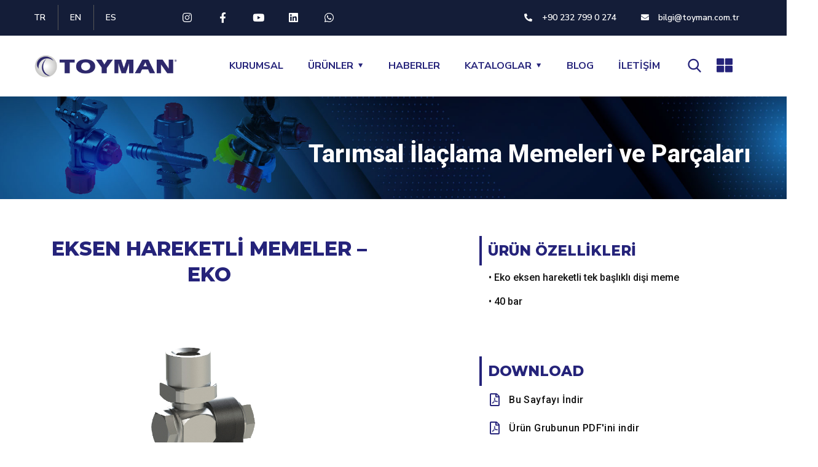

--- FILE ---
content_type: text/html; charset=UTF-8
request_url: https://toyman.com.tr/urun/eksen-hareketli-memeler-eko-kopya/
body_size: 32521
content:
<!doctype html>
<html lang="tr-TR" prefix="og: https://ogp.me/ns#">
<head>
	<meta charset="UTF-8">
	<meta name="viewport" content="width=device-width, initial-scale=1">
	<link rel="profile" href="https://gmpg.org/xfn/11">

	<link rel="alternate" hreflang="en" href="https://toyman.com.tr/en/products/swivel-nozzle-holders-7/" />
<link rel="alternate" hreflang="es" href="https://toyman.com.tr/es/urun/portaboquillas-articulado-6/" />
<link rel="alternate" hreflang="tr" href="https://toyman.com.tr/urun/eksen-hareketli-memeler-eko-kopya/" />
<link rel="alternate" hreflang="x-default" href="https://toyman.com.tr/urun/eksen-hareketli-memeler-eko-kopya/" />

<!-- Rank Math&#039;a Göre Arama Motoru Optimizasyonu - https://rankmath.com/ -->
<title>EKSEN HAREKETLİ MEMELER - EKO - Toyman</title>
<meta name="description" content="• Eko eksen hareketli tek başlıklı dişi meme • 40 bar"/>
<meta name="robots" content="index, follow, max-snippet:-1, max-video-preview:-1, max-image-preview:large"/>
<link rel="canonical" href="https://toyman.com.tr/urun/eksen-hareketli-memeler-eko-kopya/" />
<meta property="og:locale" content="tr_TR" />
<meta property="og:type" content="product" />
<meta property="og:title" content="EKSEN HAREKETLİ MEMELER - EKO - Toyman" />
<meta property="og:description" content="• Eko eksen hareketli tek başlıklı dişi meme • 40 bar" />
<meta property="og:url" content="https://toyman.com.tr/urun/eksen-hareketli-memeler-eko-kopya/" />
<meta property="og:site_name" content="Toyman" />
<meta property="og:updated_time" content="2024-02-16T12:49:42+00:00" />
<meta property="og:image" content="https://toyman.com.tr/wp-content/uploads/2024/01/EKSEN-HAREKETLI-MEMELER-EKO-07083121.jpg" />
<meta property="og:image:secure_url" content="https://toyman.com.tr/wp-content/uploads/2024/01/EKSEN-HAREKETLI-MEMELER-EKO-07083121.jpg" />
<meta property="og:image:width" content="800" />
<meta property="og:image:height" content="800" />
<meta property="og:image:alt" content="EKSEN HAREKETLİ MEMELER &#8211; EKO" />
<meta property="og:image:type" content="image/jpeg" />
<meta property="product:price:currency" content="USD" />
<meta property="product:availability" content="instock" />
<meta name="twitter:card" content="summary_large_image" />
<meta name="twitter:title" content="EKSEN HAREKETLİ MEMELER - EKO - Toyman" />
<meta name="twitter:description" content="• Eko eksen hareketli tek başlıklı dişi meme • 40 bar" />
<meta name="twitter:image" content="https://toyman.com.tr/wp-content/uploads/2024/01/EKSEN-HAREKETLI-MEMELER-EKO-07083121.jpg" />
<meta name="twitter:label1" content="Fiyat" />
<meta name="twitter:data1" content="&#036;0.00" />
<meta name="twitter:label2" content="Uygunluk" />
<meta name="twitter:data2" content="Stokta" />
<script type="application/ld+json" class="rank-math-schema">{"@context":"https://schema.org","@graph":[{"@type":"Organization","@id":"https://toyman.com.tr/#organization","name":"Toyman","url":"https://toyman.com.tr","logo":{"@type":"ImageObject","@id":"https://toyman.com.tr/#logo","url":"https://toyman.com.tr/wp-content/uploads/2023/05/toymanlogo.png","contentUrl":"https://toyman.com.tr/wp-content/uploads/2023/05/toymanlogo.png","caption":"Toyman","inLanguage":"tr","width":"700","height":"124"}},{"@type":"WebSite","@id":"https://toyman.com.tr/#website","url":"https://toyman.com.tr","name":"Toyman","publisher":{"@id":"https://toyman.com.tr/#organization"},"inLanguage":"tr"},{"@type":"ImageObject","@id":"https://toyman.com.tr/wp-content/uploads/2024/01/EKSEN-HAREKETLI-MEMELER-EKO-07083121.jpg","url":"https://toyman.com.tr/wp-content/uploads/2024/01/EKSEN-HAREKETLI-MEMELER-EKO-07083121.jpg","width":"800","height":"800","inLanguage":"tr"},{"@type":"ItemPage","@id":"https://toyman.com.tr/urun/eksen-hareketli-memeler-eko-kopya/#webpage","url":"https://toyman.com.tr/urun/eksen-hareketli-memeler-eko-kopya/","name":"EKSEN HAREKETL\u0130 MEMELER - EKO - Toyman","datePublished":"2024-01-03T06:32:08+00:00","dateModified":"2024-02-16T12:49:42+00:00","isPartOf":{"@id":"https://toyman.com.tr/#website"},"primaryImageOfPage":{"@id":"https://toyman.com.tr/wp-content/uploads/2024/01/EKSEN-HAREKETLI-MEMELER-EKO-07083121.jpg"},"inLanguage":"tr"},{"@type":"Product","name":"EKSEN HAREKETL\u0130 MEMELER - EKO - Toyman","description":"\u2022 Eko eksen hareketli tek ba\u015fl\u0131kl\u0131 di\u015fi meme \u2022 40 bar","sku":"07083121","category":"Tar\u0131msal \u0130la\u00e7lama Memeleri ve Par\u00e7alar\u0131","mainEntityOfPage":{"@id":"https://toyman.com.tr/urun/eksen-hareketli-memeler-eko-kopya/#webpage"},"image":[{"@type":"ImageObject","url":"https://toyman.com.tr/wp-content/uploads/2024/01/EKSEN-HAREKETLI-MEMELER-EKO-07083121.jpg","height":"800","width":"800"},{"@type":"ImageObject","url":"https://toyman.com.tr/wp-content/uploads/2024/01/Eksen.jpg","height":"114","width":"197"}],"@id":"https://toyman.com.tr/urun/eksen-hareketli-memeler-eko-kopya/#richSnippet"}]}</script>
<!-- /Rank Math WordPress SEO eklentisi -->

<link rel='dns-prefetch' href='//fonts.googleapis.com' />
<link rel="alternate" type="application/rss+xml" title="Toyman &raquo; akışı" href="https://toyman.com.tr/feed/" />
<link rel="alternate" type="application/rss+xml" title="Toyman &raquo; yorum akışı" href="https://toyman.com.tr/comments/feed/" />
<link rel="alternate" type="application/rss+xml" title="Toyman &raquo; EKSEN HAREKETLİ MEMELER &#8211; EKO yorum akışı" href="https://toyman.com.tr/urun/eksen-hareketli-memeler-eko-kopya/feed/" />
<link rel="alternate" title="oEmbed (JSON)" type="application/json+oembed" href="https://toyman.com.tr/wp-json/oembed/1.0/embed?url=https%3A%2F%2Ftoyman.com.tr%2Furun%2Feksen-hareketli-memeler-eko-kopya%2F" />
<link rel="alternate" title="oEmbed (XML)" type="text/xml+oembed" href="https://toyman.com.tr/wp-json/oembed/1.0/embed?url=https%3A%2F%2Ftoyman.com.tr%2Furun%2Feksen-hareketli-memeler-eko-kopya%2F&#038;format=xml" />
<style id='wp-img-auto-sizes-contain-inline-css' type='text/css'>
img:is([sizes=auto i],[sizes^="auto," i]){contain-intrinsic-size:3000px 1500px}
/*# sourceURL=wp-img-auto-sizes-contain-inline-css */
</style>
<style id='wp-emoji-styles-inline-css' type='text/css'>

	img.wp-smiley, img.emoji {
		display: inline !important;
		border: none !important;
		box-shadow: none !important;
		height: 1em !important;
		width: 1em !important;
		margin: 0 0.07em !important;
		vertical-align: -0.1em !important;
		background: none !important;
		padding: 0 !important;
	}
/*# sourceURL=wp-emoji-styles-inline-css */
</style>
<link rel='stylesheet' id='wp-block-library-css' href='https://toyman.com.tr/wp-includes/css/dist/block-library/style.min.css?ver=6.9' type='text/css' media='all' />
<link rel='stylesheet' id='wc-blocks-style-css' href='https://toyman.com.tr/wp-content/plugins/woocommerce/assets/client/blocks/wc-blocks.css?ver=wc-9.1.5' type='text/css' media='all' />
<style id='global-styles-inline-css' type='text/css'>
:root{--wp--preset--aspect-ratio--square: 1;--wp--preset--aspect-ratio--4-3: 4/3;--wp--preset--aspect-ratio--3-4: 3/4;--wp--preset--aspect-ratio--3-2: 3/2;--wp--preset--aspect-ratio--2-3: 2/3;--wp--preset--aspect-ratio--16-9: 16/9;--wp--preset--aspect-ratio--9-16: 9/16;--wp--preset--color--black: #000000;--wp--preset--color--cyan-bluish-gray: #abb8c3;--wp--preset--color--white: #ffffff;--wp--preset--color--pale-pink: #f78da7;--wp--preset--color--vivid-red: #cf2e2e;--wp--preset--color--luminous-vivid-orange: #ff6900;--wp--preset--color--luminous-vivid-amber: #fcb900;--wp--preset--color--light-green-cyan: #7bdcb5;--wp--preset--color--vivid-green-cyan: #00d084;--wp--preset--color--pale-cyan-blue: #8ed1fc;--wp--preset--color--vivid-cyan-blue: #0693e3;--wp--preset--color--vivid-purple: #9b51e0;--wp--preset--gradient--vivid-cyan-blue-to-vivid-purple: linear-gradient(135deg,rgb(6,147,227) 0%,rgb(155,81,224) 100%);--wp--preset--gradient--light-green-cyan-to-vivid-green-cyan: linear-gradient(135deg,rgb(122,220,180) 0%,rgb(0,208,130) 100%);--wp--preset--gradient--luminous-vivid-amber-to-luminous-vivid-orange: linear-gradient(135deg,rgb(252,185,0) 0%,rgb(255,105,0) 100%);--wp--preset--gradient--luminous-vivid-orange-to-vivid-red: linear-gradient(135deg,rgb(255,105,0) 0%,rgb(207,46,46) 100%);--wp--preset--gradient--very-light-gray-to-cyan-bluish-gray: linear-gradient(135deg,rgb(238,238,238) 0%,rgb(169,184,195) 100%);--wp--preset--gradient--cool-to-warm-spectrum: linear-gradient(135deg,rgb(74,234,220) 0%,rgb(151,120,209) 20%,rgb(207,42,186) 40%,rgb(238,44,130) 60%,rgb(251,105,98) 80%,rgb(254,248,76) 100%);--wp--preset--gradient--blush-light-purple: linear-gradient(135deg,rgb(255,206,236) 0%,rgb(152,150,240) 100%);--wp--preset--gradient--blush-bordeaux: linear-gradient(135deg,rgb(254,205,165) 0%,rgb(254,45,45) 50%,rgb(107,0,62) 100%);--wp--preset--gradient--luminous-dusk: linear-gradient(135deg,rgb(255,203,112) 0%,rgb(199,81,192) 50%,rgb(65,88,208) 100%);--wp--preset--gradient--pale-ocean: linear-gradient(135deg,rgb(255,245,203) 0%,rgb(182,227,212) 50%,rgb(51,167,181) 100%);--wp--preset--gradient--electric-grass: linear-gradient(135deg,rgb(202,248,128) 0%,rgb(113,206,126) 100%);--wp--preset--gradient--midnight: linear-gradient(135deg,rgb(2,3,129) 0%,rgb(40,116,252) 100%);--wp--preset--font-size--small: 13px;--wp--preset--font-size--medium: 20px;--wp--preset--font-size--large: 36px;--wp--preset--font-size--x-large: 42px;--wp--preset--font-family--inter: "Inter", sans-serif;--wp--preset--font-family--cardo: Cardo;--wp--preset--spacing--20: 0.44rem;--wp--preset--spacing--30: 0.67rem;--wp--preset--spacing--40: 1rem;--wp--preset--spacing--50: 1.5rem;--wp--preset--spacing--60: 2.25rem;--wp--preset--spacing--70: 3.38rem;--wp--preset--spacing--80: 5.06rem;--wp--preset--shadow--natural: 6px 6px 9px rgba(0, 0, 0, 0.2);--wp--preset--shadow--deep: 12px 12px 50px rgba(0, 0, 0, 0.4);--wp--preset--shadow--sharp: 6px 6px 0px rgba(0, 0, 0, 0.2);--wp--preset--shadow--outlined: 6px 6px 0px -3px rgb(255, 255, 255), 6px 6px rgb(0, 0, 0);--wp--preset--shadow--crisp: 6px 6px 0px rgb(0, 0, 0);}:where(.is-layout-flex){gap: 0.5em;}:where(.is-layout-grid){gap: 0.5em;}body .is-layout-flex{display: flex;}.is-layout-flex{flex-wrap: wrap;align-items: center;}.is-layout-flex > :is(*, div){margin: 0;}body .is-layout-grid{display: grid;}.is-layout-grid > :is(*, div){margin: 0;}:where(.wp-block-columns.is-layout-flex){gap: 2em;}:where(.wp-block-columns.is-layout-grid){gap: 2em;}:where(.wp-block-post-template.is-layout-flex){gap: 1.25em;}:where(.wp-block-post-template.is-layout-grid){gap: 1.25em;}.has-black-color{color: var(--wp--preset--color--black) !important;}.has-cyan-bluish-gray-color{color: var(--wp--preset--color--cyan-bluish-gray) !important;}.has-white-color{color: var(--wp--preset--color--white) !important;}.has-pale-pink-color{color: var(--wp--preset--color--pale-pink) !important;}.has-vivid-red-color{color: var(--wp--preset--color--vivid-red) !important;}.has-luminous-vivid-orange-color{color: var(--wp--preset--color--luminous-vivid-orange) !important;}.has-luminous-vivid-amber-color{color: var(--wp--preset--color--luminous-vivid-amber) !important;}.has-light-green-cyan-color{color: var(--wp--preset--color--light-green-cyan) !important;}.has-vivid-green-cyan-color{color: var(--wp--preset--color--vivid-green-cyan) !important;}.has-pale-cyan-blue-color{color: var(--wp--preset--color--pale-cyan-blue) !important;}.has-vivid-cyan-blue-color{color: var(--wp--preset--color--vivid-cyan-blue) !important;}.has-vivid-purple-color{color: var(--wp--preset--color--vivid-purple) !important;}.has-black-background-color{background-color: var(--wp--preset--color--black) !important;}.has-cyan-bluish-gray-background-color{background-color: var(--wp--preset--color--cyan-bluish-gray) !important;}.has-white-background-color{background-color: var(--wp--preset--color--white) !important;}.has-pale-pink-background-color{background-color: var(--wp--preset--color--pale-pink) !important;}.has-vivid-red-background-color{background-color: var(--wp--preset--color--vivid-red) !important;}.has-luminous-vivid-orange-background-color{background-color: var(--wp--preset--color--luminous-vivid-orange) !important;}.has-luminous-vivid-amber-background-color{background-color: var(--wp--preset--color--luminous-vivid-amber) !important;}.has-light-green-cyan-background-color{background-color: var(--wp--preset--color--light-green-cyan) !important;}.has-vivid-green-cyan-background-color{background-color: var(--wp--preset--color--vivid-green-cyan) !important;}.has-pale-cyan-blue-background-color{background-color: var(--wp--preset--color--pale-cyan-blue) !important;}.has-vivid-cyan-blue-background-color{background-color: var(--wp--preset--color--vivid-cyan-blue) !important;}.has-vivid-purple-background-color{background-color: var(--wp--preset--color--vivid-purple) !important;}.has-black-border-color{border-color: var(--wp--preset--color--black) !important;}.has-cyan-bluish-gray-border-color{border-color: var(--wp--preset--color--cyan-bluish-gray) !important;}.has-white-border-color{border-color: var(--wp--preset--color--white) !important;}.has-pale-pink-border-color{border-color: var(--wp--preset--color--pale-pink) !important;}.has-vivid-red-border-color{border-color: var(--wp--preset--color--vivid-red) !important;}.has-luminous-vivid-orange-border-color{border-color: var(--wp--preset--color--luminous-vivid-orange) !important;}.has-luminous-vivid-amber-border-color{border-color: var(--wp--preset--color--luminous-vivid-amber) !important;}.has-light-green-cyan-border-color{border-color: var(--wp--preset--color--light-green-cyan) !important;}.has-vivid-green-cyan-border-color{border-color: var(--wp--preset--color--vivid-green-cyan) !important;}.has-pale-cyan-blue-border-color{border-color: var(--wp--preset--color--pale-cyan-blue) !important;}.has-vivid-cyan-blue-border-color{border-color: var(--wp--preset--color--vivid-cyan-blue) !important;}.has-vivid-purple-border-color{border-color: var(--wp--preset--color--vivid-purple) !important;}.has-vivid-cyan-blue-to-vivid-purple-gradient-background{background: var(--wp--preset--gradient--vivid-cyan-blue-to-vivid-purple) !important;}.has-light-green-cyan-to-vivid-green-cyan-gradient-background{background: var(--wp--preset--gradient--light-green-cyan-to-vivid-green-cyan) !important;}.has-luminous-vivid-amber-to-luminous-vivid-orange-gradient-background{background: var(--wp--preset--gradient--luminous-vivid-amber-to-luminous-vivid-orange) !important;}.has-luminous-vivid-orange-to-vivid-red-gradient-background{background: var(--wp--preset--gradient--luminous-vivid-orange-to-vivid-red) !important;}.has-very-light-gray-to-cyan-bluish-gray-gradient-background{background: var(--wp--preset--gradient--very-light-gray-to-cyan-bluish-gray) !important;}.has-cool-to-warm-spectrum-gradient-background{background: var(--wp--preset--gradient--cool-to-warm-spectrum) !important;}.has-blush-light-purple-gradient-background{background: var(--wp--preset--gradient--blush-light-purple) !important;}.has-blush-bordeaux-gradient-background{background: var(--wp--preset--gradient--blush-bordeaux) !important;}.has-luminous-dusk-gradient-background{background: var(--wp--preset--gradient--luminous-dusk) !important;}.has-pale-ocean-gradient-background{background: var(--wp--preset--gradient--pale-ocean) !important;}.has-electric-grass-gradient-background{background: var(--wp--preset--gradient--electric-grass) !important;}.has-midnight-gradient-background{background: var(--wp--preset--gradient--midnight) !important;}.has-small-font-size{font-size: var(--wp--preset--font-size--small) !important;}.has-medium-font-size{font-size: var(--wp--preset--font-size--medium) !important;}.has-large-font-size{font-size: var(--wp--preset--font-size--large) !important;}.has-x-large-font-size{font-size: var(--wp--preset--font-size--x-large) !important;}
/*# sourceURL=global-styles-inline-css */
</style>

<style id='classic-theme-styles-inline-css' type='text/css'>
/*! This file is auto-generated */
.wp-block-button__link{color:#fff;background-color:#32373c;border-radius:9999px;box-shadow:none;text-decoration:none;padding:calc(.667em + 2px) calc(1.333em + 2px);font-size:1.125em}.wp-block-file__button{background:#32373c;color:#fff;text-decoration:none}
/*# sourceURL=/wp-includes/css/classic-themes.min.css */
</style>
<link rel='stylesheet' id='contact-form-7-css' href='https://toyman.com.tr/wp-content/plugins/contact-form-7/includes/css/styles.css?ver=5.9.5' type='text/css' media='all' />
<link rel='stylesheet' id='photoswipe-css' href='https://toyman.com.tr/wp-content/plugins/woocommerce/assets/css/photoswipe/photoswipe.min.css?ver=9.1.5' type='text/css' media='all' />
<link rel='stylesheet' id='photoswipe-default-skin-css' href='https://toyman.com.tr/wp-content/plugins/woocommerce/assets/css/photoswipe/default-skin/default-skin.min.css?ver=9.1.5' type='text/css' media='all' />
<link rel='stylesheet' id='woocommerce-layout-css' href='https://toyman.com.tr/wp-content/plugins/woocommerce/assets/css/woocommerce-layout.css?ver=9.1.5' type='text/css' media='all' />
<link rel='stylesheet' id='woocommerce-smallscreen-css' href='https://toyman.com.tr/wp-content/plugins/woocommerce/assets/css/woocommerce-smallscreen.css?ver=9.1.5' type='text/css' media='only screen and (max-width: 768px)' />
<link rel='stylesheet' id='woocommerce-general-css' href='https://toyman.com.tr/wp-content/plugins/woocommerce/assets/css/woocommerce.css?ver=9.1.5' type='text/css' media='all' />
<style id='woocommerce-inline-inline-css' type='text/css'>
.woocommerce form .form-row .required { visibility: visible; }
/*# sourceURL=woocommerce-inline-inline-css */
</style>
<link rel='stylesheet' id='wpml-legacy-horizontal-list-0-css' href='https://toyman.com.tr/wp-content/plugins/sitepress-multilingual-cms/templates/language-switchers/legacy-list-horizontal/style.min.css?ver=1' type='text/css' media='all' />
<link rel='stylesheet' id='engitech-fonts-css' href='https://fonts.googleapis.com/css?family=Montserrat%3A100%2C100i%2C200%2C200i%2C300%2C300i%2C400%2C400i%2C500%2C500i%2C600%2C600i%2C700%2C700i%2C800%2C800i%2C900%2C900i%7CNunito+Sans%3A200%2C200i%2C300%2C300i%2C400%2C400i%2C600%2C600i%2C700%2C700i%2C800%2C800i%2C900%2C900i&#038;subset=latin%2Clatin-ext' type='text/css' media='all' />
<link rel='stylesheet' id='bootstrap-css' href='https://toyman.com.tr/wp-content/themes/engitech/css/bootstrap.css?ver=4.0' type='text/css' media='all' />
<link rel='stylesheet' id='engitech-awesome-font-css' href='https://toyman.com.tr/wp-content/themes/engitech/css/font-awesome.min.css?ver=6.9' type='text/css' media='all' />
<link rel='stylesheet' id='engitech-flaticon-font-css' href='https://toyman.com.tr/wp-content/themes/engitech/css/flaticon.css?ver=6.9' type='text/css' media='all' />
<link rel='stylesheet' id='slick-slider-css' href='https://toyman.com.tr/wp-content/themes/engitech/css/slick.css?ver=6.9' type='text/css' media='all' />
<link rel='stylesheet' id='slick-theme-css' href='https://toyman.com.tr/wp-content/themes/engitech/css/slick-theme.css?ver=6.9' type='text/css' media='all' />
<link rel='stylesheet' id='magnific-popup-css' href='https://toyman.com.tr/wp-content/themes/engitech/css/magnific-popup.css?ver=6.9' type='text/css' media='all' />
<link rel='stylesheet' id='engitech-style-css' href='https://toyman.com.tr/wp-content/themes/engitech/style.css?ver=6.9' type='text/css' media='all' />
<link rel='stylesheet' id='simple-likes-public-css-css' href='https://toyman.com.tr/wp-content/themes/engitech/inc/backend/css/simple-likes-public.css?ver=6.9' type='text/css' media='all' />
<link rel='stylesheet' id='engitech-preload-css' href='https://toyman.com.tr/wp-content/themes/engitech/css/royal-preload.css?ver=6.9' type='text/css' media='all' />
<link rel='stylesheet' id='engitech-woocommerce-style-css' href='https://toyman.com.tr/wp-content/themes/engitech/css/woocommerce.css?ver=6.9' type='text/css' media='all' />
<link rel='stylesheet' id='elementor-icons-css' href='https://toyman.com.tr/wp-content/plugins/elementor/assets/lib/eicons/css/elementor-icons.min.css?ver=5.29.0' type='text/css' media='all' />
<link rel='stylesheet' id='elementor-frontend-css' href='https://toyman.com.tr/wp-content/plugins/elementor/assets/css/frontend-lite.min.css?ver=3.21.8' type='text/css' media='all' />
<link rel='stylesheet' id='swiper-css' href='https://toyman.com.tr/wp-content/plugins/elementor/assets/lib/swiper/v8/css/swiper.min.css?ver=8.4.5' type='text/css' media='all' />
<link rel='stylesheet' id='elementor-post-6-css' href='https://toyman.com.tr/wp-content/uploads/elementor/css/post-6.css?ver=1736940564' type='text/css' media='all' />
<link rel='stylesheet' id='elementor-pro-css' href='https://toyman.com.tr/wp-content/plugins/elementor-pro/assets/css/frontend-lite.min.css?ver=3.21.3' type='text/css' media='all' />
<link rel='stylesheet' id='elementor-global-css' href='https://toyman.com.tr/wp-content/uploads/elementor/css/global.css?ver=1736940565' type='text/css' media='all' />
<link rel='stylesheet' id='elementor-post-5565-css' href='https://toyman.com.tr/wp-content/uploads/elementor/css/post-5565.css?ver=1758697230' type='text/css' media='all' />
<link rel='stylesheet' id='elementor-post-5568-css' href='https://toyman.com.tr/wp-content/uploads/elementor/css/post-5568.css?ver=1748842396' type='text/css' media='all' />
<link rel='stylesheet' id='elementor-post-5547-css' href='https://toyman.com.tr/wp-content/uploads/elementor/css/post-5547.css?ver=1761202881' type='text/css' media='all' />
<link rel='stylesheet' id='elementor-post-14516-css' href='https://toyman.com.tr/wp-content/uploads/elementor/css/post-14516.css?ver=1736940565' type='text/css' media='all' />
<link rel='stylesheet' id='elementor-post-5847-css' href='https://toyman.com.tr/wp-content/uploads/elementor/css/post-5847.css?ver=1736940565' type='text/css' media='all' />
<link rel='stylesheet' id='google-fonts-1-css' href='https://fonts.googleapis.com/css?family=Roboto%3A100%2C100italic%2C200%2C200italic%2C300%2C300italic%2C400%2C400italic%2C500%2C500italic%2C600%2C600italic%2C700%2C700italic%2C800%2C800italic%2C900%2C900italic%7CRoboto+Slab%3A100%2C100italic%2C200%2C200italic%2C300%2C300italic%2C400%2C400italic%2C500%2C500italic%2C600%2C600italic%2C700%2C700italic%2C800%2C800italic%2C900%2C900italic%7CNunito+Sans%3A100%2C100italic%2C200%2C200italic%2C300%2C300italic%2C400%2C400italic%2C500%2C500italic%2C600%2C600italic%2C700%2C700italic%2C800%2C800italic%2C900%2C900italic%7CMontserrat%3A100%2C100italic%2C200%2C200italic%2C300%2C300italic%2C400%2C400italic%2C500%2C500italic%2C600%2C600italic%2C700%2C700italic%2C800%2C800italic%2C900%2C900italic%7COpen+Sans%3A100%2C100italic%2C200%2C200italic%2C300%2C300italic%2C400%2C400italic%2C500%2C500italic%2C600%2C600italic%2C700%2C700italic%2C800%2C800italic%2C900%2C900italic%7CRoboto+Condensed%3A100%2C100italic%2C200%2C200italic%2C300%2C300italic%2C400%2C400italic%2C500%2C500italic%2C600%2C600italic%2C700%2C700italic%2C800%2C800italic%2C900%2C900italic&#038;display=swap&#038;subset=latin-ext&#038;ver=6.9' type='text/css' media='all' />
<link rel='stylesheet' id='elementor-icons-shared-0-css' href='https://toyman.com.tr/wp-content/plugins/elementor/assets/lib/font-awesome/css/fontawesome.min.css?ver=5.15.3' type='text/css' media='all' />
<link rel='stylesheet' id='elementor-icons-fa-brands-css' href='https://toyman.com.tr/wp-content/plugins/elementor/assets/lib/font-awesome/css/brands.min.css?ver=5.15.3' type='text/css' media='all' />
<link rel='stylesheet' id='elementor-icons-fa-solid-css' href='https://toyman.com.tr/wp-content/plugins/elementor/assets/lib/font-awesome/css/solid.min.css?ver=5.15.3' type='text/css' media='all' />
<link rel='stylesheet' id='elementor-icons-fa-regular-css' href='https://toyman.com.tr/wp-content/plugins/elementor/assets/lib/font-awesome/css/regular.min.css?ver=5.15.3' type='text/css' media='all' />
<link rel="preconnect" href="https://fonts.gstatic.com/" crossorigin><script type="text/javascript" id="wpml-cookie-js-extra">
/* <![CDATA[ */
var wpml_cookies = {"wp-wpml_current_language":{"value":"tr","expires":1,"path":"/"}};
var wpml_cookies = {"wp-wpml_current_language":{"value":"tr","expires":1,"path":"/"}};
//# sourceURL=wpml-cookie-js-extra
/* ]]> */
</script>
<script type="text/javascript" src="https://toyman.com.tr/wp-content/plugins/sitepress-multilingual-cms/res/js/cookies/language-cookie.js?ver=4.6.10" id="wpml-cookie-js" defer="defer" data-wp-strategy="defer"></script>
<script type="text/javascript" src="https://toyman.com.tr/wp-includes/js/jquery/jquery.min.js?ver=3.7.1" id="jquery-core-js"></script>
<script type="text/javascript" src="https://toyman.com.tr/wp-includes/js/jquery/jquery-migrate.min.js?ver=3.4.1" id="jquery-migrate-js"></script>
<script type="text/javascript" src="https://toyman.com.tr/wp-content/plugins/woocommerce/assets/js/jquery-blockui/jquery.blockUI.min.js?ver=2.7.0-wc.9.1.5" id="jquery-blockui-js" defer="defer" data-wp-strategy="defer"></script>
<script type="text/javascript" id="wc-add-to-cart-js-extra">
/* <![CDATA[ */
var wc_add_to_cart_params = {"ajax_url":"/wp-admin/admin-ajax.php","wc_ajax_url":"/?wc-ajax=%%endpoint%%","i18n_view_cart":"Sepetim","cart_url":"https://toyman.com.tr/cart/","is_cart":"","cart_redirect_after_add":"no"};
//# sourceURL=wc-add-to-cart-js-extra
/* ]]> */
</script>
<script type="text/javascript" src="https://toyman.com.tr/wp-content/plugins/woocommerce/assets/js/frontend/add-to-cart.min.js?ver=9.1.5" id="wc-add-to-cart-js" defer="defer" data-wp-strategy="defer"></script>
<script type="text/javascript" src="https://toyman.com.tr/wp-content/plugins/woocommerce/assets/js/zoom/jquery.zoom.min.js?ver=1.7.21-wc.9.1.5" id="zoom-js" defer="defer" data-wp-strategy="defer"></script>
<script type="text/javascript" src="https://toyman.com.tr/wp-content/plugins/woocommerce/assets/js/flexslider/jquery.flexslider.min.js?ver=2.7.2-wc.9.1.5" id="flexslider-js" defer="defer" data-wp-strategy="defer"></script>
<script type="text/javascript" src="https://toyman.com.tr/wp-content/plugins/woocommerce/assets/js/photoswipe/photoswipe.min.js?ver=4.1.1-wc.9.1.5" id="photoswipe-js" defer="defer" data-wp-strategy="defer"></script>
<script type="text/javascript" src="https://toyman.com.tr/wp-content/plugins/woocommerce/assets/js/photoswipe/photoswipe-ui-default.min.js?ver=4.1.1-wc.9.1.5" id="photoswipe-ui-default-js" defer="defer" data-wp-strategy="defer"></script>
<script type="text/javascript" id="wc-single-product-js-extra">
/* <![CDATA[ */
var wc_single_product_params = {"i18n_required_rating_text":"L\u00fctfen bir oy belirleyin","review_rating_required":"yes","flexslider":{"rtl":false,"animation":"slide","smoothHeight":true,"directionNav":false,"controlNav":"thumbnails","slideshow":false,"animationSpeed":500,"animationLoop":false,"allowOneSlide":false},"zoom_enabled":"1","zoom_options":[],"photoswipe_enabled":"1","photoswipe_options":{"shareEl":false,"closeOnScroll":false,"history":false,"hideAnimationDuration":0,"showAnimationDuration":0},"flexslider_enabled":"1"};
//# sourceURL=wc-single-product-js-extra
/* ]]> */
</script>
<script type="text/javascript" src="https://toyman.com.tr/wp-content/plugins/woocommerce/assets/js/frontend/single-product.min.js?ver=9.1.5" id="wc-single-product-js" defer="defer" data-wp-strategy="defer"></script>
<script type="text/javascript" src="https://toyman.com.tr/wp-content/plugins/woocommerce/assets/js/js-cookie/js.cookie.min.js?ver=2.1.4-wc.9.1.5" id="js-cookie-js" defer="defer" data-wp-strategy="defer"></script>
<script type="text/javascript" id="woocommerce-js-extra">
/* <![CDATA[ */
var woocommerce_params = {"ajax_url":"/wp-admin/admin-ajax.php","wc_ajax_url":"/?wc-ajax=%%endpoint%%"};
//# sourceURL=woocommerce-js-extra
/* ]]> */
</script>
<script type="text/javascript" src="https://toyman.com.tr/wp-content/plugins/woocommerce/assets/js/frontend/woocommerce.min.js?ver=9.1.5" id="woocommerce-js" defer="defer" data-wp-strategy="defer"></script>
<script type="text/javascript" id="simple-likes-public-js-js-extra">
/* <![CDATA[ */
var simpleLikes = {"ajaxurl":"https://toyman.com.tr/wp-admin/admin-ajax.php","like":"Like","unlike":"Unlike"};
//# sourceURL=simple-likes-public-js-js-extra
/* ]]> */
</script>
<script type="text/javascript" src="https://toyman.com.tr/wp-content/themes/engitech/inc/backend/js/simple-likes-public.js?ver=0.5" id="simple-likes-public-js-js"></script>
<link rel="https://api.w.org/" href="https://toyman.com.tr/wp-json/" /><link rel="alternate" title="JSON" type="application/json" href="https://toyman.com.tr/wp-json/wp/v2/product/9232" /><link rel="EditURI" type="application/rsd+xml" title="RSD" href="https://toyman.com.tr/xmlrpc.php?rsd" />
<meta name="generator" content="WordPress 6.9" />
<link rel='shortlink' href='https://toyman.com.tr/?p=9232' />
<meta name="generator" content="WPML ver:4.6.10 stt:1,2,53;" />
<meta name="google-site-verification" content="PqmfB6DLydEJiohXQQW7vWksqsva9tiXHm250J0_W8g" />
<!-- Google Tag Manager -->
<script>(function(w,d,s,l,i){w[l]=w[l]||[];w[l].push({'gtm.start':
new Date().getTime(),event:'gtm.js'});var f=d.getElementsByTagName(s)[0],
j=d.createElement(s),dl=l!='dataLayer'?'&l='+l:'';j.async=true;j.src=
'https://www.googletagmanager.com/gtm.js?id='+i+dl;f.parentNode.insertBefore(j,f);
})(window,document,'script','dataLayer','GTM-WX9Z8J45');</script>
<!-- End Google Tag Manager -->	<noscript><style>.woocommerce-product-gallery{ opacity: 1 !important; }</style></noscript>
	<meta name="generator" content="Elementor 3.21.8; features: e_optimized_assets_loading, e_optimized_css_loading, additional_custom_breakpoints; settings: css_print_method-external, google_font-enabled, font_display-swap">
<!-- Google Tag Manager -->
<script>(function(w,d,s,l,i){w[l]=w[l]||[];w[l].push({'gtm.start':
new Date().getTime(),event:'gtm.js'});var f=d.getElementsByTagName(s)[0],
j=d.createElement(s),dl=l!='dataLayer'?'&l='+l:'';j.async=true;j.src=
'https://www.googletagmanager.com/gtm.js?id='+i+dl;f.parentNode.insertBefore(j,f);
})(window,document,'script','dataLayer','GTM-P8WT3WGH');</script>
<!-- End Google Tag Manager -->
<script>
jQuery(document).ready(function($) {
	$('.single-product table tr td').each(function() {
		var tdtext = $(this).html();
		var tdContent = $(this).text();
		var td = $(this);
		
		$('.single-product table tr:first-child').addClass("head");
		
		 if (tdContent.charAt(0) === "0") {
                    $(this).css("text-align", "center");
     }
		
		if(tdtext.startsWith("<img")) {
			td.parent('tr.head:first-child').addClass("haveimage");
		}
		
		td.find("img.size-full").parent().addClass("noborder");
		
		if(td.parent('tr.head:first-child').hasClass("haveimage")) {
			$(this).parent().closest('table').find('tr:nth-child(2)').addClass("second_head");
		} else {
		
		}
		
		if(tdtext === "Kırmızı" || tdtext === "Red") {
			td.addClass("red");
		}
		
		if(tdtext === "Mavi" || tdtext === "Blue") {
			td.addClass("blue");
		}
		
		if(tdtext === "Turuncu" || tdtext === "Orange") {
			td.addClass("orange");
		}
		
		if(tdtext === "Sarı" || tdtext === "Yellow") {
			td.addClass("yellow");
		}
		if(tdtext === "Kahverengi" || tdtext === "Brown") {
			td.addClass("brown");
		}
		if(tdtext === "Yeşil" || tdtext === "Green") {
			td.addClass("green");
		}
		if(tdtext === "Siyah" || tdtext === "Black") {
			td.addClass("black");
		}
		
		if(tdtext === "") {
			td.addClass("noborder");
		}
		
		if(tdtext === "red") {
			td.addClass("red_bg");
		}
		if(tdtext === "orange") {
			td.addClass("orange_bg");
		}
		
		if(tdtext === "yellow") {
			td.addClass("yellow_bg");
		}
		
		if(tdtext === "blue") {
			td.addClass("blue_bg");
		}
		if(tdtext === "green") {
			td.addClass("green_bg");
		}
		if(tdtext === "black") {
			td.addClass("black_bg");
		}
		if(tdtext === "brown") {
			td.addClass("brown_bg");
		}
		if(tdtext === "black") {
			td.addClass("black_bg");
		}
		
	});
	
	
			$(document).ready(function(){
				$("#download").click(function(){
					window.print();
				});
			});

});
</script>




<style class="wpcode-css-snippet">/* Kategori başlığı ve resmini içeren ana kutu */
.catheader {
  position: relative; 
  width: 100%;
  line-height: 0;
}

/* Kategori resmi */
.catheaderimage {
  width: 100%;
  height: auto;
}

/* Resmin üzerine gelecek başlık (SAĞ ALT KÖŞE & KÜÇÜK YAZI) */
.sub-category-header-title {
  position: absolute;
  bottom: 20px;       /* Çerçevenin altından 20 piksel yukarıda */
  right: 20px;        /* DEĞİŞİKLİK: Çerçevenin sağından 20 piksel içeride */
  width: auto;
  color: white;
  margin: 0px 66px 0px 0px;
  font-size: 17px;    /* DEĞİŞİKLİK: Yazı boyutu küçültüldü (24px'ten 21px'e) */
  line-height: 1.2;
  max-width: calc(100% - 40px);
  text-align: right; /* Yazıyı sağa yaslamak daha iyi görünebilir */
}</style><meta name="generator" content="Powered by Slider Revolution 6.6.16 - responsive, Mobile-Friendly Slider Plugin for WordPress with comfortable drag and drop interface." />
<style class='wp-fonts-local' type='text/css'>
@font-face{font-family:Inter;font-style:normal;font-weight:300 900;font-display:fallback;src:url('https://toyman.com.tr/wp-content/plugins/woocommerce/assets/fonts/Inter-VariableFont_slnt,wght.woff2') format('woff2');font-stretch:normal;}
@font-face{font-family:Cardo;font-style:normal;font-weight:400;font-display:fallback;src:url('https://toyman.com.tr/wp-content/plugins/woocommerce/assets/fonts/cardo_normal_400.woff2') format('woff2');}
</style>
<link rel="icon" href="https://toyman.com.tr/wp-content/uploads/2023/09/favicon-100x100.png" sizes="32x32" />
<link rel="icon" href="https://toyman.com.tr/wp-content/uploads/2023/09/favicon.png" sizes="192x192" />
<link rel="apple-touch-icon" href="https://toyman.com.tr/wp-content/uploads/2023/09/favicon.png" />
<meta name="msapplication-TileImage" content="https://toyman.com.tr/wp-content/uploads/2023/09/favicon.png" />
<script>function setREVStartSize(e){
			//window.requestAnimationFrame(function() {
				window.RSIW = window.RSIW===undefined ? window.innerWidth : window.RSIW;
				window.RSIH = window.RSIH===undefined ? window.innerHeight : window.RSIH;
				try {
					var pw = document.getElementById(e.c).parentNode.offsetWidth,
						newh;
					pw = pw===0 || isNaN(pw) || (e.l=="fullwidth" || e.layout=="fullwidth") ? window.RSIW : pw;
					e.tabw = e.tabw===undefined ? 0 : parseInt(e.tabw);
					e.thumbw = e.thumbw===undefined ? 0 : parseInt(e.thumbw);
					e.tabh = e.tabh===undefined ? 0 : parseInt(e.tabh);
					e.thumbh = e.thumbh===undefined ? 0 : parseInt(e.thumbh);
					e.tabhide = e.tabhide===undefined ? 0 : parseInt(e.tabhide);
					e.thumbhide = e.thumbhide===undefined ? 0 : parseInt(e.thumbhide);
					e.mh = e.mh===undefined || e.mh=="" || e.mh==="auto" ? 0 : parseInt(e.mh,0);
					if(e.layout==="fullscreen" || e.l==="fullscreen")
						newh = Math.max(e.mh,window.RSIH);
					else{
						e.gw = Array.isArray(e.gw) ? e.gw : [e.gw];
						for (var i in e.rl) if (e.gw[i]===undefined || e.gw[i]===0) e.gw[i] = e.gw[i-1];
						e.gh = e.el===undefined || e.el==="" || (Array.isArray(e.el) && e.el.length==0)? e.gh : e.el;
						e.gh = Array.isArray(e.gh) ? e.gh : [e.gh];
						for (var i in e.rl) if (e.gh[i]===undefined || e.gh[i]===0) e.gh[i] = e.gh[i-1];
											
						var nl = new Array(e.rl.length),
							ix = 0,
							sl;
						e.tabw = e.tabhide>=pw ? 0 : e.tabw;
						e.thumbw = e.thumbhide>=pw ? 0 : e.thumbw;
						e.tabh = e.tabhide>=pw ? 0 : e.tabh;
						e.thumbh = e.thumbhide>=pw ? 0 : e.thumbh;
						for (var i in e.rl) nl[i] = e.rl[i]<window.RSIW ? 0 : e.rl[i];
						sl = nl[0];
						for (var i in nl) if (sl>nl[i] && nl[i]>0) { sl = nl[i]; ix=i;}
						var m = pw>(e.gw[ix]+e.tabw+e.thumbw) ? 1 : (pw-(e.tabw+e.thumbw)) / (e.gw[ix]);
						newh =  (e.gh[ix] * m) + (e.tabh + e.thumbh);
					}
					var el = document.getElementById(e.c);
					if (el!==null && el) el.style.height = newh+"px";
					el = document.getElementById(e.c+"_wrapper");
					if (el!==null && el) {
						el.style.height = newh+"px";
						el.style.display = "block";
					}
				} catch(e){
					console.log("Failure at Presize of Slider:" + e)
				}
			//});
		  };</script>
		<style type="text/css" id="wp-custom-css">
			.header-clone{
	height: 100px!important;
}
.elementor-widget-wrap>.elementor-element.btn-inline{
	display: inline-block;
	width: auto;
}
.elementor-3872 .elementor-element.elementor-element-4cff60df .elementor-icon-list-item span, .elementor-3872 .elementor-element.elementor-element-5e3bed1f .elementor-icon-list-item span {
    line-height: 16px;
}

.page-id-3872 #back-to-top{
	color: #656AE5;
}
.page-id-4858 #back-to-top{
	color: #53E79C;
}
.page-id-4899 #back-to-top{
	color: #35d3c9;
}


.wpcf7 .main-form{
	background-image: linear-gradient(90deg, #25237a 0%, #85B2CA 100%);
}

.serv-box-2.s2 {
    min-height: 430px;
}

body:not(.rtl) .elementor-7255 .elementor-element.elementor-element-079addc .elementor-pagination .page-numbers:not(:last-child) {
	margin-right:0px !important;
}


.elementor-2274 .elementor-element.elementor-element-91a5bc4 .serv-box{
	border-radius:12px;
}

.serv-box-2 .icon-main img{
	width:80px;
	left:19px;
	top:35px;
}

table th,td {
	text-align:center;
}
span.wpcf7-list-item-label {
    display: none;
}

input.wpcf7-form-control.has-spinner.wpcf7-submit {
    background-color: #141d38;
    border: none;
    padding: 5px 30px 5px 30px;
    color: white;
    border-radius: 8px;
    margin-top: 20px;
	transition: all 0.6s;
}

input.wpcf7-form-control.has-spinner.wpcf7-submit:hover {
	background-color:#85b2ca;
}

.flex {
	display:flex; 
	justify-content:center;
}


@media (min-width: 768px) {
	.elementor-5547 .elementor-element.elementor-element-3265f58 {
		margin-right: 40px;
    
	}
	
	
}

h1#slider-15-slide-14-layer-0 {
	line-height:0px !important;
	font-size:40px !important;
}

@media only screen and (max-width: 600px) {
	h1#slider-15-slide-14-layer-0 {
		font-size:25px !important;
	}
}

a.woocommerce-product-gallery__trigger{
	display:none;
}

.elementor-slideshow__title {
	display:none;
}


.elementor-pagination > .page-numbers {
    border: 1px solid #e7e7e7;
    padding: 7px 15px 7px 15px;
    font-size: 18px;
    font-family: 'Nunito Sans';
    font-weight: 700;
    color: #1b1d21;
    background: #fff;		
}

.elementor-pagination > .page-numbers:active {
    border: 1px solid #43baff;
    padding: 10px;
    font-size: 18px;
    font-family: 'Nunito Sans';
    font-weight: 700;
    color: #1b1d21;
    background: #43baff;
}

.elementor-pagination {
	margin-top:35px;
}

.elementor-pagination > .current {
	   background: #43baff;
    color: #fff;
    border-color: #43baff;
}

.elementor-post__excerpt > ul > li {
	color:White;
}


.otgs-development-site-front-end {
	display:none;
}

.simgeboyut {
	width:50px;
}

.catheadertitle {
	display:none;
}

.menu-item-5358 > .sub-menu {
	left:-430px !important;
}

.menu-item-17950 > .sub-menu {
	left:-430px !important;
}

.menu-item-18177 > .sub-menu {
	left:-430px !important;
}		</style>
		<style id="kirki-inline-styles">.page-header{background-image:url("https://toyman.com.tr/wp-content/uploads/2019/12/bg-footer1.png");}#royal_preloader.royal_preloader_logo .royal_preloader_percentage{font-family:Roboto;font-size:13px;font-weight:400;letter-spacing:2px;line-height:40px;text-align:center;text-transform:none;}@media (max-width: 767px){}@media (min-width: 768px) and (max-width: 1024px){}@media (min-width: 1024px){.page-header{min-height:250px;}}/* cyrillic-ext */
@font-face {
  font-family: 'Roboto';
  font-style: normal;
  font-weight: 400;
  font-stretch: 100%;
  font-display: swap;
  src: url(https://toyman.com.tr/wp-content/fonts/roboto/KFOMCnqEu92Fr1ME7kSn66aGLdTylUAMQXC89YmC2DPNWubEbVmZiArmlw.woff2) format('woff2');
  unicode-range: U+0460-052F, U+1C80-1C8A, U+20B4, U+2DE0-2DFF, U+A640-A69F, U+FE2E-FE2F;
}
/* cyrillic */
@font-face {
  font-family: 'Roboto';
  font-style: normal;
  font-weight: 400;
  font-stretch: 100%;
  font-display: swap;
  src: url(https://toyman.com.tr/wp-content/fonts/roboto/KFOMCnqEu92Fr1ME7kSn66aGLdTylUAMQXC89YmC2DPNWubEbVmQiArmlw.woff2) format('woff2');
  unicode-range: U+0301, U+0400-045F, U+0490-0491, U+04B0-04B1, U+2116;
}
/* greek-ext */
@font-face {
  font-family: 'Roboto';
  font-style: normal;
  font-weight: 400;
  font-stretch: 100%;
  font-display: swap;
  src: url(https://toyman.com.tr/wp-content/fonts/roboto/KFOMCnqEu92Fr1ME7kSn66aGLdTylUAMQXC89YmC2DPNWubEbVmYiArmlw.woff2) format('woff2');
  unicode-range: U+1F00-1FFF;
}
/* greek */
@font-face {
  font-family: 'Roboto';
  font-style: normal;
  font-weight: 400;
  font-stretch: 100%;
  font-display: swap;
  src: url(https://toyman.com.tr/wp-content/fonts/roboto/KFOMCnqEu92Fr1ME7kSn66aGLdTylUAMQXC89YmC2DPNWubEbVmXiArmlw.woff2) format('woff2');
  unicode-range: U+0370-0377, U+037A-037F, U+0384-038A, U+038C, U+038E-03A1, U+03A3-03FF;
}
/* math */
@font-face {
  font-family: 'Roboto';
  font-style: normal;
  font-weight: 400;
  font-stretch: 100%;
  font-display: swap;
  src: url(https://toyman.com.tr/wp-content/fonts/roboto/KFOMCnqEu92Fr1ME7kSn66aGLdTylUAMQXC89YmC2DPNWubEbVnoiArmlw.woff2) format('woff2');
  unicode-range: U+0302-0303, U+0305, U+0307-0308, U+0310, U+0312, U+0315, U+031A, U+0326-0327, U+032C, U+032F-0330, U+0332-0333, U+0338, U+033A, U+0346, U+034D, U+0391-03A1, U+03A3-03A9, U+03B1-03C9, U+03D1, U+03D5-03D6, U+03F0-03F1, U+03F4-03F5, U+2016-2017, U+2034-2038, U+203C, U+2040, U+2043, U+2047, U+2050, U+2057, U+205F, U+2070-2071, U+2074-208E, U+2090-209C, U+20D0-20DC, U+20E1, U+20E5-20EF, U+2100-2112, U+2114-2115, U+2117-2121, U+2123-214F, U+2190, U+2192, U+2194-21AE, U+21B0-21E5, U+21F1-21F2, U+21F4-2211, U+2213-2214, U+2216-22FF, U+2308-230B, U+2310, U+2319, U+231C-2321, U+2336-237A, U+237C, U+2395, U+239B-23B7, U+23D0, U+23DC-23E1, U+2474-2475, U+25AF, U+25B3, U+25B7, U+25BD, U+25C1, U+25CA, U+25CC, U+25FB, U+266D-266F, U+27C0-27FF, U+2900-2AFF, U+2B0E-2B11, U+2B30-2B4C, U+2BFE, U+3030, U+FF5B, U+FF5D, U+1D400-1D7FF, U+1EE00-1EEFF;
}
/* symbols */
@font-face {
  font-family: 'Roboto';
  font-style: normal;
  font-weight: 400;
  font-stretch: 100%;
  font-display: swap;
  src: url(https://toyman.com.tr/wp-content/fonts/roboto/KFOMCnqEu92Fr1ME7kSn66aGLdTylUAMQXC89YmC2DPNWubEbVn6iArmlw.woff2) format('woff2');
  unicode-range: U+0001-000C, U+000E-001F, U+007F-009F, U+20DD-20E0, U+20E2-20E4, U+2150-218F, U+2190, U+2192, U+2194-2199, U+21AF, U+21E6-21F0, U+21F3, U+2218-2219, U+2299, U+22C4-22C6, U+2300-243F, U+2440-244A, U+2460-24FF, U+25A0-27BF, U+2800-28FF, U+2921-2922, U+2981, U+29BF, U+29EB, U+2B00-2BFF, U+4DC0-4DFF, U+FFF9-FFFB, U+10140-1018E, U+10190-1019C, U+101A0, U+101D0-101FD, U+102E0-102FB, U+10E60-10E7E, U+1D2C0-1D2D3, U+1D2E0-1D37F, U+1F000-1F0FF, U+1F100-1F1AD, U+1F1E6-1F1FF, U+1F30D-1F30F, U+1F315, U+1F31C, U+1F31E, U+1F320-1F32C, U+1F336, U+1F378, U+1F37D, U+1F382, U+1F393-1F39F, U+1F3A7-1F3A8, U+1F3AC-1F3AF, U+1F3C2, U+1F3C4-1F3C6, U+1F3CA-1F3CE, U+1F3D4-1F3E0, U+1F3ED, U+1F3F1-1F3F3, U+1F3F5-1F3F7, U+1F408, U+1F415, U+1F41F, U+1F426, U+1F43F, U+1F441-1F442, U+1F444, U+1F446-1F449, U+1F44C-1F44E, U+1F453, U+1F46A, U+1F47D, U+1F4A3, U+1F4B0, U+1F4B3, U+1F4B9, U+1F4BB, U+1F4BF, U+1F4C8-1F4CB, U+1F4D6, U+1F4DA, U+1F4DF, U+1F4E3-1F4E6, U+1F4EA-1F4ED, U+1F4F7, U+1F4F9-1F4FB, U+1F4FD-1F4FE, U+1F503, U+1F507-1F50B, U+1F50D, U+1F512-1F513, U+1F53E-1F54A, U+1F54F-1F5FA, U+1F610, U+1F650-1F67F, U+1F687, U+1F68D, U+1F691, U+1F694, U+1F698, U+1F6AD, U+1F6B2, U+1F6B9-1F6BA, U+1F6BC, U+1F6C6-1F6CF, U+1F6D3-1F6D7, U+1F6E0-1F6EA, U+1F6F0-1F6F3, U+1F6F7-1F6FC, U+1F700-1F7FF, U+1F800-1F80B, U+1F810-1F847, U+1F850-1F859, U+1F860-1F887, U+1F890-1F8AD, U+1F8B0-1F8BB, U+1F8C0-1F8C1, U+1F900-1F90B, U+1F93B, U+1F946, U+1F984, U+1F996, U+1F9E9, U+1FA00-1FA6F, U+1FA70-1FA7C, U+1FA80-1FA89, U+1FA8F-1FAC6, U+1FACE-1FADC, U+1FADF-1FAE9, U+1FAF0-1FAF8, U+1FB00-1FBFF;
}
/* vietnamese */
@font-face {
  font-family: 'Roboto';
  font-style: normal;
  font-weight: 400;
  font-stretch: 100%;
  font-display: swap;
  src: url(https://toyman.com.tr/wp-content/fonts/roboto/KFOMCnqEu92Fr1ME7kSn66aGLdTylUAMQXC89YmC2DPNWubEbVmbiArmlw.woff2) format('woff2');
  unicode-range: U+0102-0103, U+0110-0111, U+0128-0129, U+0168-0169, U+01A0-01A1, U+01AF-01B0, U+0300-0301, U+0303-0304, U+0308-0309, U+0323, U+0329, U+1EA0-1EF9, U+20AB;
}
/* latin-ext */
@font-face {
  font-family: 'Roboto';
  font-style: normal;
  font-weight: 400;
  font-stretch: 100%;
  font-display: swap;
  src: url(https://toyman.com.tr/wp-content/fonts/roboto/KFOMCnqEu92Fr1ME7kSn66aGLdTylUAMQXC89YmC2DPNWubEbVmaiArmlw.woff2) format('woff2');
  unicode-range: U+0100-02BA, U+02BD-02C5, U+02C7-02CC, U+02CE-02D7, U+02DD-02FF, U+0304, U+0308, U+0329, U+1D00-1DBF, U+1E00-1E9F, U+1EF2-1EFF, U+2020, U+20A0-20AB, U+20AD-20C0, U+2113, U+2C60-2C7F, U+A720-A7FF;
}
/* latin */
@font-face {
  font-family: 'Roboto';
  font-style: normal;
  font-weight: 400;
  font-stretch: 100%;
  font-display: swap;
  src: url(https://toyman.com.tr/wp-content/fonts/roboto/KFOMCnqEu92Fr1ME7kSn66aGLdTylUAMQXC89YmC2DPNWubEbVmUiAo.woff2) format('woff2');
  unicode-range: U+0000-00FF, U+0131, U+0152-0153, U+02BB-02BC, U+02C6, U+02DA, U+02DC, U+0304, U+0308, U+0329, U+2000-206F, U+20AC, U+2122, U+2191, U+2193, U+2212, U+2215, U+FEFF, U+FFFD;
}/* cyrillic-ext */
@font-face {
  font-family: 'Roboto';
  font-style: normal;
  font-weight: 400;
  font-stretch: 100%;
  font-display: swap;
  src: url(https://toyman.com.tr/wp-content/fonts/roboto/KFOMCnqEu92Fr1ME7kSn66aGLdTylUAMQXC89YmC2DPNWubEbVmZiArmlw.woff2) format('woff2');
  unicode-range: U+0460-052F, U+1C80-1C8A, U+20B4, U+2DE0-2DFF, U+A640-A69F, U+FE2E-FE2F;
}
/* cyrillic */
@font-face {
  font-family: 'Roboto';
  font-style: normal;
  font-weight: 400;
  font-stretch: 100%;
  font-display: swap;
  src: url(https://toyman.com.tr/wp-content/fonts/roboto/KFOMCnqEu92Fr1ME7kSn66aGLdTylUAMQXC89YmC2DPNWubEbVmQiArmlw.woff2) format('woff2');
  unicode-range: U+0301, U+0400-045F, U+0490-0491, U+04B0-04B1, U+2116;
}
/* greek-ext */
@font-face {
  font-family: 'Roboto';
  font-style: normal;
  font-weight: 400;
  font-stretch: 100%;
  font-display: swap;
  src: url(https://toyman.com.tr/wp-content/fonts/roboto/KFOMCnqEu92Fr1ME7kSn66aGLdTylUAMQXC89YmC2DPNWubEbVmYiArmlw.woff2) format('woff2');
  unicode-range: U+1F00-1FFF;
}
/* greek */
@font-face {
  font-family: 'Roboto';
  font-style: normal;
  font-weight: 400;
  font-stretch: 100%;
  font-display: swap;
  src: url(https://toyman.com.tr/wp-content/fonts/roboto/KFOMCnqEu92Fr1ME7kSn66aGLdTylUAMQXC89YmC2DPNWubEbVmXiArmlw.woff2) format('woff2');
  unicode-range: U+0370-0377, U+037A-037F, U+0384-038A, U+038C, U+038E-03A1, U+03A3-03FF;
}
/* math */
@font-face {
  font-family: 'Roboto';
  font-style: normal;
  font-weight: 400;
  font-stretch: 100%;
  font-display: swap;
  src: url(https://toyman.com.tr/wp-content/fonts/roboto/KFOMCnqEu92Fr1ME7kSn66aGLdTylUAMQXC89YmC2DPNWubEbVnoiArmlw.woff2) format('woff2');
  unicode-range: U+0302-0303, U+0305, U+0307-0308, U+0310, U+0312, U+0315, U+031A, U+0326-0327, U+032C, U+032F-0330, U+0332-0333, U+0338, U+033A, U+0346, U+034D, U+0391-03A1, U+03A3-03A9, U+03B1-03C9, U+03D1, U+03D5-03D6, U+03F0-03F1, U+03F4-03F5, U+2016-2017, U+2034-2038, U+203C, U+2040, U+2043, U+2047, U+2050, U+2057, U+205F, U+2070-2071, U+2074-208E, U+2090-209C, U+20D0-20DC, U+20E1, U+20E5-20EF, U+2100-2112, U+2114-2115, U+2117-2121, U+2123-214F, U+2190, U+2192, U+2194-21AE, U+21B0-21E5, U+21F1-21F2, U+21F4-2211, U+2213-2214, U+2216-22FF, U+2308-230B, U+2310, U+2319, U+231C-2321, U+2336-237A, U+237C, U+2395, U+239B-23B7, U+23D0, U+23DC-23E1, U+2474-2475, U+25AF, U+25B3, U+25B7, U+25BD, U+25C1, U+25CA, U+25CC, U+25FB, U+266D-266F, U+27C0-27FF, U+2900-2AFF, U+2B0E-2B11, U+2B30-2B4C, U+2BFE, U+3030, U+FF5B, U+FF5D, U+1D400-1D7FF, U+1EE00-1EEFF;
}
/* symbols */
@font-face {
  font-family: 'Roboto';
  font-style: normal;
  font-weight: 400;
  font-stretch: 100%;
  font-display: swap;
  src: url(https://toyman.com.tr/wp-content/fonts/roboto/KFOMCnqEu92Fr1ME7kSn66aGLdTylUAMQXC89YmC2DPNWubEbVn6iArmlw.woff2) format('woff2');
  unicode-range: U+0001-000C, U+000E-001F, U+007F-009F, U+20DD-20E0, U+20E2-20E4, U+2150-218F, U+2190, U+2192, U+2194-2199, U+21AF, U+21E6-21F0, U+21F3, U+2218-2219, U+2299, U+22C4-22C6, U+2300-243F, U+2440-244A, U+2460-24FF, U+25A0-27BF, U+2800-28FF, U+2921-2922, U+2981, U+29BF, U+29EB, U+2B00-2BFF, U+4DC0-4DFF, U+FFF9-FFFB, U+10140-1018E, U+10190-1019C, U+101A0, U+101D0-101FD, U+102E0-102FB, U+10E60-10E7E, U+1D2C0-1D2D3, U+1D2E0-1D37F, U+1F000-1F0FF, U+1F100-1F1AD, U+1F1E6-1F1FF, U+1F30D-1F30F, U+1F315, U+1F31C, U+1F31E, U+1F320-1F32C, U+1F336, U+1F378, U+1F37D, U+1F382, U+1F393-1F39F, U+1F3A7-1F3A8, U+1F3AC-1F3AF, U+1F3C2, U+1F3C4-1F3C6, U+1F3CA-1F3CE, U+1F3D4-1F3E0, U+1F3ED, U+1F3F1-1F3F3, U+1F3F5-1F3F7, U+1F408, U+1F415, U+1F41F, U+1F426, U+1F43F, U+1F441-1F442, U+1F444, U+1F446-1F449, U+1F44C-1F44E, U+1F453, U+1F46A, U+1F47D, U+1F4A3, U+1F4B0, U+1F4B3, U+1F4B9, U+1F4BB, U+1F4BF, U+1F4C8-1F4CB, U+1F4D6, U+1F4DA, U+1F4DF, U+1F4E3-1F4E6, U+1F4EA-1F4ED, U+1F4F7, U+1F4F9-1F4FB, U+1F4FD-1F4FE, U+1F503, U+1F507-1F50B, U+1F50D, U+1F512-1F513, U+1F53E-1F54A, U+1F54F-1F5FA, U+1F610, U+1F650-1F67F, U+1F687, U+1F68D, U+1F691, U+1F694, U+1F698, U+1F6AD, U+1F6B2, U+1F6B9-1F6BA, U+1F6BC, U+1F6C6-1F6CF, U+1F6D3-1F6D7, U+1F6E0-1F6EA, U+1F6F0-1F6F3, U+1F6F7-1F6FC, U+1F700-1F7FF, U+1F800-1F80B, U+1F810-1F847, U+1F850-1F859, U+1F860-1F887, U+1F890-1F8AD, U+1F8B0-1F8BB, U+1F8C0-1F8C1, U+1F900-1F90B, U+1F93B, U+1F946, U+1F984, U+1F996, U+1F9E9, U+1FA00-1FA6F, U+1FA70-1FA7C, U+1FA80-1FA89, U+1FA8F-1FAC6, U+1FACE-1FADC, U+1FADF-1FAE9, U+1FAF0-1FAF8, U+1FB00-1FBFF;
}
/* vietnamese */
@font-face {
  font-family: 'Roboto';
  font-style: normal;
  font-weight: 400;
  font-stretch: 100%;
  font-display: swap;
  src: url(https://toyman.com.tr/wp-content/fonts/roboto/KFOMCnqEu92Fr1ME7kSn66aGLdTylUAMQXC89YmC2DPNWubEbVmbiArmlw.woff2) format('woff2');
  unicode-range: U+0102-0103, U+0110-0111, U+0128-0129, U+0168-0169, U+01A0-01A1, U+01AF-01B0, U+0300-0301, U+0303-0304, U+0308-0309, U+0323, U+0329, U+1EA0-1EF9, U+20AB;
}
/* latin-ext */
@font-face {
  font-family: 'Roboto';
  font-style: normal;
  font-weight: 400;
  font-stretch: 100%;
  font-display: swap;
  src: url(https://toyman.com.tr/wp-content/fonts/roboto/KFOMCnqEu92Fr1ME7kSn66aGLdTylUAMQXC89YmC2DPNWubEbVmaiArmlw.woff2) format('woff2');
  unicode-range: U+0100-02BA, U+02BD-02C5, U+02C7-02CC, U+02CE-02D7, U+02DD-02FF, U+0304, U+0308, U+0329, U+1D00-1DBF, U+1E00-1E9F, U+1EF2-1EFF, U+2020, U+20A0-20AB, U+20AD-20C0, U+2113, U+2C60-2C7F, U+A720-A7FF;
}
/* latin */
@font-face {
  font-family: 'Roboto';
  font-style: normal;
  font-weight: 400;
  font-stretch: 100%;
  font-display: swap;
  src: url(https://toyman.com.tr/wp-content/fonts/roboto/KFOMCnqEu92Fr1ME7kSn66aGLdTylUAMQXC89YmC2DPNWubEbVmUiAo.woff2) format('woff2');
  unicode-range: U+0000-00FF, U+0131, U+0152-0153, U+02BB-02BC, U+02C6, U+02DA, U+02DC, U+0304, U+0308, U+0329, U+2000-206F, U+20AC, U+2122, U+2191, U+2193, U+2212, U+2215, U+FEFF, U+FFFD;
}/* cyrillic-ext */
@font-face {
  font-family: 'Roboto';
  font-style: normal;
  font-weight: 400;
  font-stretch: 100%;
  font-display: swap;
  src: url(https://toyman.com.tr/wp-content/fonts/roboto/KFOMCnqEu92Fr1ME7kSn66aGLdTylUAMQXC89YmC2DPNWubEbVmZiArmlw.woff2) format('woff2');
  unicode-range: U+0460-052F, U+1C80-1C8A, U+20B4, U+2DE0-2DFF, U+A640-A69F, U+FE2E-FE2F;
}
/* cyrillic */
@font-face {
  font-family: 'Roboto';
  font-style: normal;
  font-weight: 400;
  font-stretch: 100%;
  font-display: swap;
  src: url(https://toyman.com.tr/wp-content/fonts/roboto/KFOMCnqEu92Fr1ME7kSn66aGLdTylUAMQXC89YmC2DPNWubEbVmQiArmlw.woff2) format('woff2');
  unicode-range: U+0301, U+0400-045F, U+0490-0491, U+04B0-04B1, U+2116;
}
/* greek-ext */
@font-face {
  font-family: 'Roboto';
  font-style: normal;
  font-weight: 400;
  font-stretch: 100%;
  font-display: swap;
  src: url(https://toyman.com.tr/wp-content/fonts/roboto/KFOMCnqEu92Fr1ME7kSn66aGLdTylUAMQXC89YmC2DPNWubEbVmYiArmlw.woff2) format('woff2');
  unicode-range: U+1F00-1FFF;
}
/* greek */
@font-face {
  font-family: 'Roboto';
  font-style: normal;
  font-weight: 400;
  font-stretch: 100%;
  font-display: swap;
  src: url(https://toyman.com.tr/wp-content/fonts/roboto/KFOMCnqEu92Fr1ME7kSn66aGLdTylUAMQXC89YmC2DPNWubEbVmXiArmlw.woff2) format('woff2');
  unicode-range: U+0370-0377, U+037A-037F, U+0384-038A, U+038C, U+038E-03A1, U+03A3-03FF;
}
/* math */
@font-face {
  font-family: 'Roboto';
  font-style: normal;
  font-weight: 400;
  font-stretch: 100%;
  font-display: swap;
  src: url(https://toyman.com.tr/wp-content/fonts/roboto/KFOMCnqEu92Fr1ME7kSn66aGLdTylUAMQXC89YmC2DPNWubEbVnoiArmlw.woff2) format('woff2');
  unicode-range: U+0302-0303, U+0305, U+0307-0308, U+0310, U+0312, U+0315, U+031A, U+0326-0327, U+032C, U+032F-0330, U+0332-0333, U+0338, U+033A, U+0346, U+034D, U+0391-03A1, U+03A3-03A9, U+03B1-03C9, U+03D1, U+03D5-03D6, U+03F0-03F1, U+03F4-03F5, U+2016-2017, U+2034-2038, U+203C, U+2040, U+2043, U+2047, U+2050, U+2057, U+205F, U+2070-2071, U+2074-208E, U+2090-209C, U+20D0-20DC, U+20E1, U+20E5-20EF, U+2100-2112, U+2114-2115, U+2117-2121, U+2123-214F, U+2190, U+2192, U+2194-21AE, U+21B0-21E5, U+21F1-21F2, U+21F4-2211, U+2213-2214, U+2216-22FF, U+2308-230B, U+2310, U+2319, U+231C-2321, U+2336-237A, U+237C, U+2395, U+239B-23B7, U+23D0, U+23DC-23E1, U+2474-2475, U+25AF, U+25B3, U+25B7, U+25BD, U+25C1, U+25CA, U+25CC, U+25FB, U+266D-266F, U+27C0-27FF, U+2900-2AFF, U+2B0E-2B11, U+2B30-2B4C, U+2BFE, U+3030, U+FF5B, U+FF5D, U+1D400-1D7FF, U+1EE00-1EEFF;
}
/* symbols */
@font-face {
  font-family: 'Roboto';
  font-style: normal;
  font-weight: 400;
  font-stretch: 100%;
  font-display: swap;
  src: url(https://toyman.com.tr/wp-content/fonts/roboto/KFOMCnqEu92Fr1ME7kSn66aGLdTylUAMQXC89YmC2DPNWubEbVn6iArmlw.woff2) format('woff2');
  unicode-range: U+0001-000C, U+000E-001F, U+007F-009F, U+20DD-20E0, U+20E2-20E4, U+2150-218F, U+2190, U+2192, U+2194-2199, U+21AF, U+21E6-21F0, U+21F3, U+2218-2219, U+2299, U+22C4-22C6, U+2300-243F, U+2440-244A, U+2460-24FF, U+25A0-27BF, U+2800-28FF, U+2921-2922, U+2981, U+29BF, U+29EB, U+2B00-2BFF, U+4DC0-4DFF, U+FFF9-FFFB, U+10140-1018E, U+10190-1019C, U+101A0, U+101D0-101FD, U+102E0-102FB, U+10E60-10E7E, U+1D2C0-1D2D3, U+1D2E0-1D37F, U+1F000-1F0FF, U+1F100-1F1AD, U+1F1E6-1F1FF, U+1F30D-1F30F, U+1F315, U+1F31C, U+1F31E, U+1F320-1F32C, U+1F336, U+1F378, U+1F37D, U+1F382, U+1F393-1F39F, U+1F3A7-1F3A8, U+1F3AC-1F3AF, U+1F3C2, U+1F3C4-1F3C6, U+1F3CA-1F3CE, U+1F3D4-1F3E0, U+1F3ED, U+1F3F1-1F3F3, U+1F3F5-1F3F7, U+1F408, U+1F415, U+1F41F, U+1F426, U+1F43F, U+1F441-1F442, U+1F444, U+1F446-1F449, U+1F44C-1F44E, U+1F453, U+1F46A, U+1F47D, U+1F4A3, U+1F4B0, U+1F4B3, U+1F4B9, U+1F4BB, U+1F4BF, U+1F4C8-1F4CB, U+1F4D6, U+1F4DA, U+1F4DF, U+1F4E3-1F4E6, U+1F4EA-1F4ED, U+1F4F7, U+1F4F9-1F4FB, U+1F4FD-1F4FE, U+1F503, U+1F507-1F50B, U+1F50D, U+1F512-1F513, U+1F53E-1F54A, U+1F54F-1F5FA, U+1F610, U+1F650-1F67F, U+1F687, U+1F68D, U+1F691, U+1F694, U+1F698, U+1F6AD, U+1F6B2, U+1F6B9-1F6BA, U+1F6BC, U+1F6C6-1F6CF, U+1F6D3-1F6D7, U+1F6E0-1F6EA, U+1F6F0-1F6F3, U+1F6F7-1F6FC, U+1F700-1F7FF, U+1F800-1F80B, U+1F810-1F847, U+1F850-1F859, U+1F860-1F887, U+1F890-1F8AD, U+1F8B0-1F8BB, U+1F8C0-1F8C1, U+1F900-1F90B, U+1F93B, U+1F946, U+1F984, U+1F996, U+1F9E9, U+1FA00-1FA6F, U+1FA70-1FA7C, U+1FA80-1FA89, U+1FA8F-1FAC6, U+1FACE-1FADC, U+1FADF-1FAE9, U+1FAF0-1FAF8, U+1FB00-1FBFF;
}
/* vietnamese */
@font-face {
  font-family: 'Roboto';
  font-style: normal;
  font-weight: 400;
  font-stretch: 100%;
  font-display: swap;
  src: url(https://toyman.com.tr/wp-content/fonts/roboto/KFOMCnqEu92Fr1ME7kSn66aGLdTylUAMQXC89YmC2DPNWubEbVmbiArmlw.woff2) format('woff2');
  unicode-range: U+0102-0103, U+0110-0111, U+0128-0129, U+0168-0169, U+01A0-01A1, U+01AF-01B0, U+0300-0301, U+0303-0304, U+0308-0309, U+0323, U+0329, U+1EA0-1EF9, U+20AB;
}
/* latin-ext */
@font-face {
  font-family: 'Roboto';
  font-style: normal;
  font-weight: 400;
  font-stretch: 100%;
  font-display: swap;
  src: url(https://toyman.com.tr/wp-content/fonts/roboto/KFOMCnqEu92Fr1ME7kSn66aGLdTylUAMQXC89YmC2DPNWubEbVmaiArmlw.woff2) format('woff2');
  unicode-range: U+0100-02BA, U+02BD-02C5, U+02C7-02CC, U+02CE-02D7, U+02DD-02FF, U+0304, U+0308, U+0329, U+1D00-1DBF, U+1E00-1E9F, U+1EF2-1EFF, U+2020, U+20A0-20AB, U+20AD-20C0, U+2113, U+2C60-2C7F, U+A720-A7FF;
}
/* latin */
@font-face {
  font-family: 'Roboto';
  font-style: normal;
  font-weight: 400;
  font-stretch: 100%;
  font-display: swap;
  src: url(https://toyman.com.tr/wp-content/fonts/roboto/KFOMCnqEu92Fr1ME7kSn66aGLdTylUAMQXC89YmC2DPNWubEbVmUiAo.woff2) format('woff2');
  unicode-range: U+0000-00FF, U+0131, U+0152-0153, U+02BB-02BC, U+02C6, U+02DA, U+02DC, U+0304, U+0308, U+0329, U+2000-206F, U+20AC, U+2122, U+2191, U+2193, U+2212, U+2215, U+FEFF, U+FFFD;
}</style><link rel='stylesheet' id='elementor-gallery-css' href='https://toyman.com.tr/wp-content/plugins/elementor/assets/lib/e-gallery/css/e-gallery.min.css?ver=1.2.0' type='text/css' media='all' />
<link rel='stylesheet' id='e-animations-css' href='https://toyman.com.tr/wp-content/plugins/elementor/assets/lib/animations/animations.min.css?ver=3.21.8' type='text/css' media='all' />
<link rel='stylesheet' id='rs-plugin-settings-css' href='https://toyman.com.tr/wp-content/plugins/revslider/public/assets/css/rs6.css?ver=6.6.16' type='text/css' media='all' />
<style id='rs-plugin-settings-inline-css' type='text/css'>
#rs-demo-id {}
/*# sourceURL=rs-plugin-settings-inline-css */
</style>
</head>

<body class="wp-singular product-template-default single single-product postid-9232 wp-theme-engitech theme-engitech woocommerce woocommerce-page woocommerce-no-js royal_preloader woocommerce-active elementor-default elementor-template-full-width elementor-kit-6 elementor-page-5547 engitech-theme-ver-1.6.1 wordpress-version-6.9">
<div id="royal_preloader" data-width="175" data-height="50" data-url="https://toyman.com.tr/wp-content/uploads/2020/09/toyman-logo.jpg" data-color="#0a0f2b" data-bgcolor="#fff"></div><!-- Google Tag Manager (noscript) -->
<noscript><iframe src="https://www.googletagmanager.com/ns.html?id=GTM-P8WT3WGH"
height="0" width="0" style="display:none;visibility:hidden"></iframe></noscript>
<!-- End Google Tag Manager (noscript) -->
<div id="page" class="site">
			<div data-elementor-type="header" data-elementor-id="5565" class="elementor elementor-5565 elementor-location-header" data-elementor-post-type="elementor_library">
					<section class="elementor-section elementor-top-section elementor-element elementor-element-9bb9d9f elementor-section-content-middle ot-traditional elementor-section-boxed elementor-section-height-default elementor-section-height-default" data-id="9bb9d9f" data-element_type="section" data-settings="{&quot;background_background&quot;:&quot;classic&quot;}">
						<div class="elementor-container elementor-column-gap-extended">
					<div class="elementor-column elementor-col-33 elementor-top-column elementor-element elementor-element-d74a658 ot-flex-column-vertical" data-id="d74a658" data-element_type="column">
			<div class="elementor-widget-wrap elementor-element-populated">
						<div class="elementor-element elementor-element-309c72a elementor-icon-list--layout-inline elementor-align-left elementor-mobile-align-center elementor-list-item-link-full_width elementor-widget elementor-widget-icon-list" data-id="309c72a" data-element_type="widget" data-widget_type="icon-list.default">
				<div class="elementor-widget-container">
			<link rel="stylesheet" href="https://toyman.com.tr/wp-content/plugins/elementor/assets/css/widget-icon-list.min.css">		<ul class="elementor-icon-list-items elementor-inline-items">
							<li class="elementor-icon-list-item elementor-inline-item">
											<a href="https://toyman.com.tr/">

											<span class="elementor-icon-list-text">TR</span>
											</a>
									</li>
								<li class="elementor-icon-list-item elementor-inline-item">
											<a href="https://toyman.com.tr/en/">

											<span class="elementor-icon-list-text">EN</span>
											</a>
									</li>
								<li class="elementor-icon-list-item elementor-inline-item">
											<a href="https://toyman.com.tr/es/">

											<span class="elementor-icon-list-text">ES</span>
											</a>
									</li>
						</ul>
				</div>
				</div>
					</div>
		</div>
				<div class="elementor-column elementor-col-33 elementor-top-column elementor-element elementor-element-2856226 elementor-hidden-mobile ot-flex-column-vertical" data-id="2856226" data-element_type="column">
			<div class="elementor-widget-wrap elementor-element-populated">
						<div class="elementor-element elementor-element-ce6e9f0 elementor-shape-square elementor-grid-5 elementor-widget__width-initial e-grid-align-mobile-center elementor-widget-mobile__width-inherit e-grid-align-center elementor-widget elementor-widget-social-icons" data-id="ce6e9f0" data-element_type="widget" data-widget_type="social-icons.default">
				<div class="elementor-widget-container">
			<style>/*! elementor - v3.21.0 - 26-05-2024 */
.elementor-widget-social-icons.elementor-grid-0 .elementor-widget-container,.elementor-widget-social-icons.elementor-grid-mobile-0 .elementor-widget-container,.elementor-widget-social-icons.elementor-grid-tablet-0 .elementor-widget-container{line-height:1;font-size:0}.elementor-widget-social-icons:not(.elementor-grid-0):not(.elementor-grid-tablet-0):not(.elementor-grid-mobile-0) .elementor-grid{display:inline-grid}.elementor-widget-social-icons .elementor-grid{grid-column-gap:var(--grid-column-gap,5px);grid-row-gap:var(--grid-row-gap,5px);grid-template-columns:var(--grid-template-columns);justify-content:var(--justify-content,center);justify-items:var(--justify-content,center)}.elementor-icon.elementor-social-icon{font-size:var(--icon-size,25px);line-height:var(--icon-size,25px);width:calc(var(--icon-size, 25px) + 2 * var(--icon-padding, .5em));height:calc(var(--icon-size, 25px) + 2 * var(--icon-padding, .5em))}.elementor-social-icon{--e-social-icon-icon-color:#fff;display:inline-flex;background-color:#69727d;align-items:center;justify-content:center;text-align:center;cursor:pointer}.elementor-social-icon i{color:var(--e-social-icon-icon-color)}.elementor-social-icon svg{fill:var(--e-social-icon-icon-color)}.elementor-social-icon:last-child{margin:0}.elementor-social-icon:hover{opacity:.9;color:#fff}.elementor-social-icon-android{background-color:#a4c639}.elementor-social-icon-apple{background-color:#999}.elementor-social-icon-behance{background-color:#1769ff}.elementor-social-icon-bitbucket{background-color:#205081}.elementor-social-icon-codepen{background-color:#000}.elementor-social-icon-delicious{background-color:#39f}.elementor-social-icon-deviantart{background-color:#05cc47}.elementor-social-icon-digg{background-color:#005be2}.elementor-social-icon-dribbble{background-color:#ea4c89}.elementor-social-icon-elementor{background-color:#d30c5c}.elementor-social-icon-envelope{background-color:#ea4335}.elementor-social-icon-facebook,.elementor-social-icon-facebook-f{background-color:#3b5998}.elementor-social-icon-flickr{background-color:#0063dc}.elementor-social-icon-foursquare{background-color:#2d5be3}.elementor-social-icon-free-code-camp,.elementor-social-icon-freecodecamp{background-color:#006400}.elementor-social-icon-github{background-color:#333}.elementor-social-icon-gitlab{background-color:#e24329}.elementor-social-icon-globe{background-color:#69727d}.elementor-social-icon-google-plus,.elementor-social-icon-google-plus-g{background-color:#dd4b39}.elementor-social-icon-houzz{background-color:#7ac142}.elementor-social-icon-instagram{background-color:#262626}.elementor-social-icon-jsfiddle{background-color:#487aa2}.elementor-social-icon-link{background-color:#818a91}.elementor-social-icon-linkedin,.elementor-social-icon-linkedin-in{background-color:#0077b5}.elementor-social-icon-medium{background-color:#00ab6b}.elementor-social-icon-meetup{background-color:#ec1c40}.elementor-social-icon-mixcloud{background-color:#273a4b}.elementor-social-icon-odnoklassniki{background-color:#f4731c}.elementor-social-icon-pinterest{background-color:#bd081c}.elementor-social-icon-product-hunt{background-color:#da552f}.elementor-social-icon-reddit{background-color:#ff4500}.elementor-social-icon-rss{background-color:#f26522}.elementor-social-icon-shopping-cart{background-color:#4caf50}.elementor-social-icon-skype{background-color:#00aff0}.elementor-social-icon-slideshare{background-color:#0077b5}.elementor-social-icon-snapchat{background-color:#fffc00}.elementor-social-icon-soundcloud{background-color:#f80}.elementor-social-icon-spotify{background-color:#2ebd59}.elementor-social-icon-stack-overflow{background-color:#fe7a15}.elementor-social-icon-steam{background-color:#00adee}.elementor-social-icon-stumbleupon{background-color:#eb4924}.elementor-social-icon-telegram{background-color:#2ca5e0}.elementor-social-icon-threads{background-color:#000}.elementor-social-icon-thumb-tack{background-color:#1aa1d8}.elementor-social-icon-tripadvisor{background-color:#589442}.elementor-social-icon-tumblr{background-color:#35465c}.elementor-social-icon-twitch{background-color:#6441a5}.elementor-social-icon-twitter{background-color:#1da1f2}.elementor-social-icon-viber{background-color:#665cac}.elementor-social-icon-vimeo{background-color:#1ab7ea}.elementor-social-icon-vk{background-color:#45668e}.elementor-social-icon-weibo{background-color:#dd2430}.elementor-social-icon-weixin{background-color:#31a918}.elementor-social-icon-whatsapp{background-color:#25d366}.elementor-social-icon-wordpress{background-color:#21759b}.elementor-social-icon-x-twitter{background-color:#000}.elementor-social-icon-xing{background-color:#026466}.elementor-social-icon-yelp{background-color:#af0606}.elementor-social-icon-youtube{background-color:#cd201f}.elementor-social-icon-500px{background-color:#0099e5}.elementor-shape-rounded .elementor-icon.elementor-social-icon{border-radius:10%}.elementor-shape-circle .elementor-icon.elementor-social-icon{border-radius:50%}</style>		<div class="elementor-social-icons-wrapper elementor-grid">
							<span class="elementor-grid-item">
					<a class="elementor-icon elementor-social-icon elementor-social-icon-instagram elementor-repeater-item-2faf370" href="https://instagram.com/toymanplastik" target="_blank">
						<span class="elementor-screen-only">Instagram</span>
						<i class="fab fa-instagram"></i>					</a>
				</span>
							<span class="elementor-grid-item">
					<a class="elementor-icon elementor-social-icon elementor-social-icon-facebook-f elementor-repeater-item-a79d483" href="https://www.facebook.com/pages/Toyman-Plastik-San-Tic-Ltd-%C5%9Eti/401974983192121?fref=ts" target="_blank">
						<span class="elementor-screen-only">Facebook-f</span>
						<i class="fab fa-facebook-f"></i>					</a>
				</span>
							<span class="elementor-grid-item">
					<a class="elementor-icon elementor-social-icon elementor-social-icon-youtube elementor-repeater-item-e6c93ca" href="https://www.youtube.com/channel/UCBCrv7Ojm4ss7P1Z5FpSUEg" target="_blank">
						<span class="elementor-screen-only">Youtube</span>
						<i class="fab fa-youtube"></i>					</a>
				</span>
							<span class="elementor-grid-item">
					<a class="elementor-icon elementor-social-icon elementor-social-icon-linkedin elementor-repeater-item-4bf2890" href="https://tr.linkedin.com/company/toyman-plastik" target="_blank">
						<span class="elementor-screen-only">Linkedin</span>
						<i class="fab fa-linkedin"></i>					</a>
				</span>
							<span class="elementor-grid-item">
					<a class="elementor-icon elementor-social-icon elementor-social-icon-whatsapp elementor-repeater-item-6c290f5" href="https://wa.me/05330527795" target="_blank">
						<span class="elementor-screen-only">Whatsapp</span>
						<i class="fab fa-whatsapp"></i>					</a>
				</span>
					</div>
				</div>
				</div>
					</div>
		</div>
				<div class="elementor-column elementor-col-33 elementor-top-column elementor-element elementor-element-916e731 ot-column-items-center ot-flex-column-vertical" data-id="916e731" data-element_type="column">
			<div class="elementor-widget-wrap elementor-element-populated">
						<div class="elementor-element elementor-element-828821b elementor-icon-list--layout-inline elementor-align-right elementor-mobile-align-center elementor-list-item-link-full_width elementor-widget elementor-widget-icon-list" data-id="828821b" data-element_type="widget" data-widget_type="icon-list.default">
				<div class="elementor-widget-container">
					<ul class="elementor-icon-list-items elementor-inline-items">
							<li class="elementor-icon-list-item elementor-inline-item">
											<a href="tel:02327990274">

												<span class="elementor-icon-list-icon">
							<i aria-hidden="true" class="fas fa-phone-alt"></i>						</span>
										<span class="elementor-icon-list-text">+90 232 799 0 274</span>
											</a>
									</li>
								<li class="elementor-icon-list-item elementor-inline-item">
											<a href="mailto:bilgi@toyman.com.tr">

												<span class="elementor-icon-list-icon">
							<i aria-hidden="true" class="fas fa-envelope"></i>						</span>
										<span class="elementor-icon-list-text">bilgi@toyman.com.tr</span>
											</a>
									</li>
						</ul>
				</div>
				</div>
					</div>
		</div>
					</div>
		</section>
				<section class="elementor-section elementor-top-section elementor-element elementor-element-30ec6f2 is-fixed ot-traditional elementor-section-boxed elementor-section-height-default elementor-section-height-default" data-id="30ec6f2" data-element_type="section">
						<div class="elementor-container elementor-column-gap-extended">
					<div class="elementor-column elementor-col-50 elementor-top-column elementor-element elementor-element-322840c ot-column-items-center ot-flex-column-vertical" data-id="322840c" data-element_type="column">
			<div class="elementor-widget-wrap elementor-element-populated">
						<div class="elementor-element elementor-element-d784d47 elementor-widget__width-auto elementor-widget elementor-widget-image" data-id="d784d47" data-element_type="widget" data-widget_type="image.default">
				<div class="elementor-widget-container">
			<style>/*! elementor - v3.21.0 - 26-05-2024 */
.elementor-widget-image{text-align:center}.elementor-widget-image a{display:inline-block}.elementor-widget-image a img[src$=".svg"]{width:48px}.elementor-widget-image img{vertical-align:middle;display:inline-block}</style>											<a href="https://toyman.com.tr/">
							<img fetchpriority="high" width="700" height="124" src="https://toyman.com.tr/wp-content/uploads/2023/05/toymanlogo.png" class="attachment-full size-full wp-image-6034" alt="" srcset="https://toyman.com.tr/wp-content/uploads/2023/05/toymanlogo.png 700w, https://toyman.com.tr/wp-content/uploads/2023/05/toymanlogo-300x53.png 300w, https://toyman.com.tr/wp-content/uploads/2023/05/toymanlogo-600x106.png 600w" sizes="(max-width: 700px) 100vw, 700px" />								</a>
													</div>
				</div>
					</div>
		</div>
				<div class="elementor-column elementor-col-50 elementor-top-column elementor-element elementor-element-4e586a3 ot-column-items-center ot-flex-column-vertical" data-id="4e586a3" data-element_type="column">
			<div class="elementor-widget-wrap elementor-element-populated">
						<div class="elementor-element elementor-element-a9c39d0 elementor-hidden-mobile elementor-widget__width-auto elementor-widget elementor-widget-imenu" data-id="a9c39d0" data-element_type="widget" data-widget_type="imenu.default">
				<div class="elementor-widget-container">
						<nav id="site-navigation" class="main-navigation ">			
				<ul id="primary-menu" class="menu"><li id="menu-item-5969" class="menu-item menu-item-type-post_type menu-item-object-page menu-item-5969"><a href="https://toyman.com.tr/kurumsal/">KURUMSAL</a></li>
<li id="menu-item-5358" class="menu-item menu-item-type-custom menu-item-object-custom menu-item-has-children menu-item-5358"><a href="#">ÜRÜNLER</a>
<ul class="sub-menu">
	<li id="menu-item-22950" class="menu-item menu-item-type-post_type menu-item-object-page menu-item-has-children menu-item-22950"><a href="https://toyman.com.tr/kontrol-sistemleri/">KONTROL SİSTEMLERİ</a>
	<ul class="sub-menu">
		<li id="menu-item-22952" class="menu-item menu-item-type-post_type menu-item-object-page menu-item-22952"><a href="https://toyman.com.tr/kontrol-sistemleri/octa-serisi/">OCTA SERİSİ</a></li>
		<li id="menu-item-22951" class="menu-item menu-item-type-post_type menu-item-object-page menu-item-22951"><a href="https://toyman.com.tr/kontrol-sistemleri/hexa-serisi/">HEXA SERİSİ</a></li>
	</ul>
</li>
	<li id="menu-item-23053" class="menu-item menu-item-type-post_type menu-item-object-page menu-item-has-children menu-item-23053"><a href="https://toyman.com.tr/dusuk-basinc-kumanda-uniteleri/">DÜŞÜK BASINÇ KUMANDA ÜNİTELERİ</a>
	<ul class="sub-menu">
		<li id="menu-item-23056" class="menu-item menu-item-type-post_type menu-item-object-page menu-item-has-children menu-item-23056"><a href="https://toyman.com.tr/dusuk-basinc-kumanda-uniteleri/umay-serisi/">UMAY SERİSİ</a>
		<ul class="sub-menu">
			<li id="menu-item-23976" class="menu-item menu-item-type-post_type menu-item-object-page menu-item-23976"><a href="https://toyman.com.tr/dusuk-basinc-kumanda-uniteleri/umay-serisi/umay-sflb-elektrikli-oransal-kumanda-uniteleri/">UMAY-SFLB ELEKTRİKLİ ORANSAL KUMANDA ÜNİTELERİ</a></li>
			<li id="menu-item-23977" class="menu-item menu-item-type-post_type menu-item-object-page menu-item-23977"><a href="https://toyman.com.tr/dusuk-basinc-kumanda-uniteleri/umay-serisi/umay-sk-elektrikli-oransal-kumanda-uniteleri/">UMAY-SK ELEKTRİKLİ ORANSAL KUMANDA ÜNİTELERİ</a></li>
			<li id="menu-item-23059" class="menu-item menu-item-type-post_type menu-item-object-page menu-item-23059"><a href="https://toyman.com.tr/dusuk-basinc-kumanda-uniteleri/umay-serisi/umay-pc-elektrikli-oransal-kumanda-uniteleri/">UMAY-PC ELEKTRİKLİ ORANSAL KUMANDA ÜNİTELERİ</a></li>
			<li id="menu-item-23060" class="menu-item menu-item-type-post_type menu-item-object-page menu-item-23060"><a href="https://toyman.com.tr/dusuk-basinc-kumanda-uniteleri/umay-serisi/umay-pcf-elektrikli-oransal-kumanda-uniteleri/">UMAY-PCF ELEKTRİKLİ ORANSAL KUMANDA ÜNİTELERİ</a></li>
		</ul>
</li>
		<li id="menu-item-23054" class="menu-item menu-item-type-post_type menu-item-object-page menu-item-has-children menu-item-23054"><a href="https://toyman.com.tr/dusuk-basinc-kumanda-uniteleri/ceres-serisi/">CERES SERİSİ</a>
		<ul class="sub-menu">
			<li id="menu-item-23066" class="menu-item menu-item-type-post_type menu-item-object-page menu-item-23066"><a href="https://toyman.com.tr/dusuk-basinc-kumanda-uniteleri/ceres-serisi/ceres-m-sabit-basinc-kumanda-uniteleri/">CERES-M SABİT BASINÇ KUMANDA ÜNİTELERİ</a></li>
			<li id="menu-item-23062" class="menu-item menu-item-type-post_type menu-item-object-page menu-item-23062"><a href="https://toyman.com.tr/dusuk-basinc-kumanda-uniteleri/ceres-serisi/ceres-e-sabit-basinc-kumanda-uniteleri/">CERES-E SABİT BASINÇ KUMANDA ÜNİTELERİ</a></li>
			<li id="menu-item-23067" class="menu-item menu-item-type-post_type menu-item-object-page menu-item-23067"><a href="https://toyman.com.tr/dusuk-basinc-kumanda-uniteleri/ceres-serisi/ceres-mf-sabit-basinc-kumanda-uniteleri/">CERES-MF SABİT BASINÇ KUMANDA ÜNİTELERİ</a></li>
			<li id="menu-item-23063" class="menu-item menu-item-type-post_type menu-item-object-page menu-item-23063"><a href="https://toyman.com.tr/dusuk-basinc-kumanda-uniteleri/ceres-serisi/ceres-ef-sabit-basinc-kumanda-uniteleri/">CERES-EF SABİT BASINÇ KUMANDA ÜNİTELERİ</a></li>
			<li id="menu-item-23068" class="menu-item menu-item-type-post_type menu-item-object-page menu-item-23068"><a href="https://toyman.com.tr/dusuk-basinc-kumanda-uniteleri/ceres-serisi/ceres-mpc-oransal-kumanda-uniteleri/">CERES-MPC ORANSAL KUMANDA ÜNİTELERİ</a></li>
			<li id="menu-item-23064" class="menu-item menu-item-type-post_type menu-item-object-page menu-item-23064"><a href="https://toyman.com.tr/dusuk-basinc-kumanda-uniteleri/ceres-serisi/ceres-epc-oransal-kumanda-uniteleri/">CERES-EPC ORANSAL KUMANDA ÜNİTELERİ</a></li>
			<li id="menu-item-23069" class="menu-item menu-item-type-post_type menu-item-object-page menu-item-23069"><a href="https://toyman.com.tr/dusuk-basinc-kumanda-uniteleri/ceres-serisi/ceres-mpcf-oransal-kumanda-uniteleri/">CERES-MPCF ORANSAL KUMANDA ÜNİTELERİ</a></li>
			<li id="menu-item-23065" class="menu-item menu-item-type-post_type menu-item-object-page menu-item-23065"><a href="https://toyman.com.tr/dusuk-basinc-kumanda-uniteleri/ceres-serisi/ceres-epcf-oransal-kumanda-uniteleri/">CERES-EPCF ORANSAL KUMANDA ÜNİTELERİ</a></li>
			<li id="menu-item-23061" class="menu-item menu-item-type-post_type menu-item-object-page menu-item-23061"><a href="https://toyman.com.tr/dusuk-basinc-kumanda-uniteleri/ceres-serisi/ceres-eko-serisi/">CERES EKO SERİSİ</a></li>
		</ul>
</li>
		<li id="menu-item-23058" class="menu-item menu-item-type-post_type menu-item-object-page menu-item-23058"><a href="https://toyman.com.tr/dusuk-basinc-kumanda-uniteleri/ana-kontrol-vanalari/">ANA KONTROL VANALARI</a></li>
		<li id="menu-item-23057" class="menu-item menu-item-type-post_type menu-item-object-page menu-item-23057"><a href="https://toyman.com.tr/dusuk-basinc-kumanda-uniteleri/vana-gruplari/">VANA GRUPLARI</a></li>
		<li id="menu-item-23055" class="menu-item menu-item-type-post_type menu-item-object-page menu-item-23055"><a href="https://toyman.com.tr/dusuk-basinc-kumanda-uniteleri/filtreler/">FİLTRELER</a></li>
	</ul>
</li>
	<li id="menu-item-22967" class="menu-item menu-item-type-post_type menu-item-object-page menu-item-has-children menu-item-22967"><a href="https://toyman.com.tr/yuksek-basinc-kumanda-uniteleri/">YÜKSEK BASINÇ KUMANDA ÜNİTELERİ</a>
	<ul class="sub-menu">
		<li id="menu-item-23080" class="menu-item menu-item-type-post_type menu-item-object-page menu-item-23080"><a href="https://toyman.com.tr/yuksek-basinc-kumanda-uniteleri/bahce-ilaclama-makinalari-icin-elektrikli-kumanda-uniteleri/">BAHÇE İLAÇLAMA MAKİNALARI İÇİN ELEKTRİKLİ KUMANDA ÜNİTELERİ</a></li>
		<li id="menu-item-23079" class="menu-item menu-item-type-post_type menu-item-object-page menu-item-23079"><a href="https://toyman.com.tr/yuksek-basinc-kumanda-uniteleri/solenoid-kumanda-uniteleri/">SOLENOİD KUMANDA ÜNİTELERİ</a></li>
	</ul>
</li>
	<li id="menu-item-22976" class="menu-item menu-item-type-post_type menu-item-object-page menu-item-22976"><a href="https://toyman.com.tr/debimetreler/">DEBİMETRELER</a></li>
	<li id="menu-item-7122" class="menu-item menu-item-type-post_type menu-item-object-page menu-item-7122"><a href="https://toyman.com.tr/kapaklar-ve-depo-aksesuarlari/">KAPAKLAR VE DEPO AKSESUARLARI</a></li>
	<li id="menu-item-7121" class="menu-item menu-item-type-post_type menu-item-object-page menu-item-7121"><a href="https://toyman.com.tr/filtreler-ve-plastik-kuresel-vanalar/">FİLTRELER VE PLASTİK KÜRESEL VANALAR</a></li>
	<li id="menu-item-7212" class="menu-item menu-item-type-post_type menu-item-object-page menu-item-has-children menu-item-7212"><a href="https://toyman.com.tr/baglanti-elemanlari/">BAĞLANTI ELEMANLARI</a>
	<ul class="sub-menu">
		<li id="menu-item-23962" class="menu-item menu-item-type-post_type menu-item-object-page menu-item-23962"><a href="https://toyman.com.tr/baglanti-elemanlari/segmanli-pa-baglanti-elemanlari/">SEGMANLI (Pa) BAĞLANTI ELEMANLARI</a></li>
		<li id="menu-item-23961" class="menu-item menu-item-type-post_type menu-item-object-page menu-item-23961"><a href="https://toyman.com.tr/baglanti-elemanlari/polipropilen-pp-baglanti-elemanlari/">POLİPROPİLEN (Pp) BAĞLANTI ELEMANLARI</a></li>
		<li id="menu-item-23960" class="menu-item menu-item-type-post_type menu-item-object-page menu-item-23960"><a href="https://toyman.com.tr/baglanti-elemanlari/baglanti-elemanlari/">BAĞLANTI ELEMANLARI</a></li>
	</ul>
</li>
	<li id="menu-item-7291" class="menu-item menu-item-type-post_type menu-item-object-page menu-item-7291"><a href="https://toyman.com.tr/tarimsal-ilaclama-memeleri-ve-parcalari/">TARIMSAL İLAÇLAMA MEMELERİ VE PARÇALARI</a></li>
	<li id="menu-item-7290" class="menu-item menu-item-type-post_type menu-item-object-page menu-item-7290"><a href="https://toyman.com.tr/turbo-atomizor-parcalari/">TURBO ATOMİZÖR PARÇALARI</a></li>
	<li id="menu-item-7289" class="menu-item menu-item-type-post_type menu-item-object-page menu-item-7289"><a href="https://toyman.com.tr/vanalar-pirinc-aksesuarlar-hortumlar/">VANALAR – PİRİNÇ AKSESUARLAR – HORTUMLAR</a></li>
	<li id="menu-item-7288" class="menu-item menu-item-type-post_type menu-item-object-page menu-item-7288"><a href="https://toyman.com.tr/pompa-ve-regulator-parcalari/">POMPA VE REGÜLATÖR PARÇALARI</a></li>
	<li id="menu-item-7287" class="menu-item menu-item-type-post_type menu-item-object-page menu-item-7287"><a href="https://toyman.com.tr/tarim-makinalari-guvenlik-ekipmanlari/">TARIM MAKİNALARI GÜVENLİK EKİPMANLARI</a></li>
	<li id="menu-item-7286" class="menu-item menu-item-type-post_type menu-item-object-page menu-item-7286"><a href="https://toyman.com.tr/su-deposu-parcalari/">SU DEPOSU PARÇALARI</a></li>
	<li id="menu-item-8472" class="menu-item menu-item-type-post_type menu-item-object-page menu-item-8472"><a href="https://toyman.com.tr/comet-pompa-comet-regulator-comer-sanziman/">COMET POMPA &#8211; COMET REGÜLATÖR &#8211; COMER ŞANZIMAN</a></li>
</ul>
</li>
<li id="menu-item-9731" class="menu-item menu-item-type-post_type menu-item-object-page menu-item-9731"><a href="https://toyman.com.tr/haberler-yeni-urunler/">HABERLER</a></li>
<li id="menu-item-5360" class="menu-item menu-item-type-custom menu-item-object-custom menu-item-has-children menu-item-5360"><a href="#">KATALOGLAR</a>
<ul class="sub-menu">
	<li id="menu-item-25230" class="menu-item menu-item-type-post_type menu-item-object-page menu-item-25230"><a href="https://toyman.com.tr/tum-kataloglar/">TÜM KATALOGLAR</a></li>
	<li id="menu-item-22563" class="menu-item menu-item-type-custom menu-item-object-custom menu-item-22563"><a target="_blank" href="https://toyman.com.tr/wp-content/uploads/2025/10/URUN-KATALOGU-2025-2026_compressed.pdf">ÜRÜN KATALOĞU</a></li>
	<li id="menu-item-22562" class="menu-item menu-item-type-custom menu-item-object-custom menu-item-22562"><a target="_blank" href="https://toyman.com.tr/wp-content/uploads/2025/10/FAN-KATALOGU-2025-2026_compressed.pdf">FAN KATALOĞU</a></li>
</ul>
</li>
<li id="menu-item-9764" class="menu-item menu-item-type-post_type menu-item-object-page menu-item-9764"><a href="https://toyman.com.tr/blog-2/">BLOG</a></li>
<li id="menu-item-5983" class="menu-item menu-item-type-post_type menu-item-object-page menu-item-5983"><a href="https://toyman.com.tr/iletisim/">İLETİŞİM</a></li>
</ul>			</nav>
	    		</div>
				</div>
				<div class="elementor-element elementor-element-f5e5ffe elementor-widget-mobile__width-auto elementor-widget__width-auto elementor-widget elementor-widget-isearch" data-id="f5e5ffe" data-element_type="widget" data-widget_type="isearch.default">
				<div class="elementor-widget-container">
						
	    	<div class="octf-search octf-btn-cta">
				<div class="toggle-search octf-cta-icons">
					<i class="flaticon-search"></i>
				</div>
				<!-- Form Search on Header -->
				<div class="h-search-form-field">
					<div class="h-search-form-inner">
						<form role="search" method="get" class="search-form" action="https://toyman.com.tr/" >
    <label><span class="screen-reader-text">Search for:</span>
    <input type="search" class="search-field" placeholder="Search &hellip;" value="" name="s" /></label>
	<button type="submit" class="search-submit"><i class="flaticon-search"></i></button>
    </form>					</div>									
				</div>
			</div>
		    
	    		</div>
				</div>
				<div class="elementor-element elementor-element-f93cf81 elementor-nav-menu--stretch elementor-widget-mobile__width-auto elementor-hidden-desktop elementor-hidden-tablet elementor-nav-menu--dropdown-tablet elementor-nav-menu__text-align-aside elementor-nav-menu--toggle elementor-nav-menu--burger elementor-widget elementor-widget-nav-menu" data-id="f93cf81" data-element_type="widget" data-settings="{&quot;full_width&quot;:&quot;stretch&quot;,&quot;layout&quot;:&quot;horizontal&quot;,&quot;submenu_icon&quot;:{&quot;value&quot;:&quot;&lt;i class=\&quot;fas fa-caret-down\&quot;&gt;&lt;\/i&gt;&quot;,&quot;library&quot;:&quot;fa-solid&quot;},&quot;toggle&quot;:&quot;burger&quot;}" data-widget_type="nav-menu.default">
				<div class="elementor-widget-container">
			<link rel="stylesheet" href="https://toyman.com.tr/wp-content/plugins/elementor-pro/assets/css/widget-nav-menu.min.css">			<nav class="elementor-nav-menu--main elementor-nav-menu__container elementor-nav-menu--layout-horizontal e--pointer-underline e--animation-fade">
				<ul id="menu-1-f93cf81" class="elementor-nav-menu"><li class="menu-item menu-item-type-post_type menu-item-object-page menu-item-5969"><a href="https://toyman.com.tr/kurumsal/" class="elementor-item">KURUMSAL</a></li>
<li class="menu-item menu-item-type-custom menu-item-object-custom menu-item-has-children menu-item-5358"><a href="#" class="elementor-item elementor-item-anchor">ÜRÜNLER</a>
<ul class="sub-menu elementor-nav-menu--dropdown">
	<li class="menu-item menu-item-type-post_type menu-item-object-page menu-item-has-children menu-item-22950"><a href="https://toyman.com.tr/kontrol-sistemleri/" class="elementor-sub-item">KONTROL SİSTEMLERİ</a>
	<ul class="sub-menu elementor-nav-menu--dropdown">
		<li class="menu-item menu-item-type-post_type menu-item-object-page menu-item-22952"><a href="https://toyman.com.tr/kontrol-sistemleri/octa-serisi/" class="elementor-sub-item">OCTA SERİSİ</a></li>
		<li class="menu-item menu-item-type-post_type menu-item-object-page menu-item-22951"><a href="https://toyman.com.tr/kontrol-sistemleri/hexa-serisi/" class="elementor-sub-item">HEXA SERİSİ</a></li>
	</ul>
</li>
	<li class="menu-item menu-item-type-post_type menu-item-object-page menu-item-has-children menu-item-23053"><a href="https://toyman.com.tr/dusuk-basinc-kumanda-uniteleri/" class="elementor-sub-item">DÜŞÜK BASINÇ KUMANDA ÜNİTELERİ</a>
	<ul class="sub-menu elementor-nav-menu--dropdown">
		<li class="menu-item menu-item-type-post_type menu-item-object-page menu-item-has-children menu-item-23056"><a href="https://toyman.com.tr/dusuk-basinc-kumanda-uniteleri/umay-serisi/" class="elementor-sub-item">UMAY SERİSİ</a>
		<ul class="sub-menu elementor-nav-menu--dropdown">
			<li class="menu-item menu-item-type-post_type menu-item-object-page menu-item-23976"><a href="https://toyman.com.tr/dusuk-basinc-kumanda-uniteleri/umay-serisi/umay-sflb-elektrikli-oransal-kumanda-uniteleri/" class="elementor-sub-item">UMAY-SFLB ELEKTRİKLİ ORANSAL KUMANDA ÜNİTELERİ</a></li>
			<li class="menu-item menu-item-type-post_type menu-item-object-page menu-item-23977"><a href="https://toyman.com.tr/dusuk-basinc-kumanda-uniteleri/umay-serisi/umay-sk-elektrikli-oransal-kumanda-uniteleri/" class="elementor-sub-item">UMAY-SK ELEKTRİKLİ ORANSAL KUMANDA ÜNİTELERİ</a></li>
			<li class="menu-item menu-item-type-post_type menu-item-object-page menu-item-23059"><a href="https://toyman.com.tr/dusuk-basinc-kumanda-uniteleri/umay-serisi/umay-pc-elektrikli-oransal-kumanda-uniteleri/" class="elementor-sub-item">UMAY-PC ELEKTRİKLİ ORANSAL KUMANDA ÜNİTELERİ</a></li>
			<li class="menu-item menu-item-type-post_type menu-item-object-page menu-item-23060"><a href="https://toyman.com.tr/dusuk-basinc-kumanda-uniteleri/umay-serisi/umay-pcf-elektrikli-oransal-kumanda-uniteleri/" class="elementor-sub-item">UMAY-PCF ELEKTRİKLİ ORANSAL KUMANDA ÜNİTELERİ</a></li>
		</ul>
</li>
		<li class="menu-item menu-item-type-post_type menu-item-object-page menu-item-has-children menu-item-23054"><a href="https://toyman.com.tr/dusuk-basinc-kumanda-uniteleri/ceres-serisi/" class="elementor-sub-item">CERES SERİSİ</a>
		<ul class="sub-menu elementor-nav-menu--dropdown">
			<li class="menu-item menu-item-type-post_type menu-item-object-page menu-item-23066"><a href="https://toyman.com.tr/dusuk-basinc-kumanda-uniteleri/ceres-serisi/ceres-m-sabit-basinc-kumanda-uniteleri/" class="elementor-sub-item">CERES-M SABİT BASINÇ KUMANDA ÜNİTELERİ</a></li>
			<li class="menu-item menu-item-type-post_type menu-item-object-page menu-item-23062"><a href="https://toyman.com.tr/dusuk-basinc-kumanda-uniteleri/ceres-serisi/ceres-e-sabit-basinc-kumanda-uniteleri/" class="elementor-sub-item">CERES-E SABİT BASINÇ KUMANDA ÜNİTELERİ</a></li>
			<li class="menu-item menu-item-type-post_type menu-item-object-page menu-item-23067"><a href="https://toyman.com.tr/dusuk-basinc-kumanda-uniteleri/ceres-serisi/ceres-mf-sabit-basinc-kumanda-uniteleri/" class="elementor-sub-item">CERES-MF SABİT BASINÇ KUMANDA ÜNİTELERİ</a></li>
			<li class="menu-item menu-item-type-post_type menu-item-object-page menu-item-23063"><a href="https://toyman.com.tr/dusuk-basinc-kumanda-uniteleri/ceres-serisi/ceres-ef-sabit-basinc-kumanda-uniteleri/" class="elementor-sub-item">CERES-EF SABİT BASINÇ KUMANDA ÜNİTELERİ</a></li>
			<li class="menu-item menu-item-type-post_type menu-item-object-page menu-item-23068"><a href="https://toyman.com.tr/dusuk-basinc-kumanda-uniteleri/ceres-serisi/ceres-mpc-oransal-kumanda-uniteleri/" class="elementor-sub-item">CERES-MPC ORANSAL KUMANDA ÜNİTELERİ</a></li>
			<li class="menu-item menu-item-type-post_type menu-item-object-page menu-item-23064"><a href="https://toyman.com.tr/dusuk-basinc-kumanda-uniteleri/ceres-serisi/ceres-epc-oransal-kumanda-uniteleri/" class="elementor-sub-item">CERES-EPC ORANSAL KUMANDA ÜNİTELERİ</a></li>
			<li class="menu-item menu-item-type-post_type menu-item-object-page menu-item-23069"><a href="https://toyman.com.tr/dusuk-basinc-kumanda-uniteleri/ceres-serisi/ceres-mpcf-oransal-kumanda-uniteleri/" class="elementor-sub-item">CERES-MPCF ORANSAL KUMANDA ÜNİTELERİ</a></li>
			<li class="menu-item menu-item-type-post_type menu-item-object-page menu-item-23065"><a href="https://toyman.com.tr/dusuk-basinc-kumanda-uniteleri/ceres-serisi/ceres-epcf-oransal-kumanda-uniteleri/" class="elementor-sub-item">CERES-EPCF ORANSAL KUMANDA ÜNİTELERİ</a></li>
			<li class="menu-item menu-item-type-post_type menu-item-object-page menu-item-23061"><a href="https://toyman.com.tr/dusuk-basinc-kumanda-uniteleri/ceres-serisi/ceres-eko-serisi/" class="elementor-sub-item">CERES EKO SERİSİ</a></li>
		</ul>
</li>
		<li class="menu-item menu-item-type-post_type menu-item-object-page menu-item-23058"><a href="https://toyman.com.tr/dusuk-basinc-kumanda-uniteleri/ana-kontrol-vanalari/" class="elementor-sub-item">ANA KONTROL VANALARI</a></li>
		<li class="menu-item menu-item-type-post_type menu-item-object-page menu-item-23057"><a href="https://toyman.com.tr/dusuk-basinc-kumanda-uniteleri/vana-gruplari/" class="elementor-sub-item">VANA GRUPLARI</a></li>
		<li class="menu-item menu-item-type-post_type menu-item-object-page menu-item-23055"><a href="https://toyman.com.tr/dusuk-basinc-kumanda-uniteleri/filtreler/" class="elementor-sub-item">FİLTRELER</a></li>
	</ul>
</li>
	<li class="menu-item menu-item-type-post_type menu-item-object-page menu-item-has-children menu-item-22967"><a href="https://toyman.com.tr/yuksek-basinc-kumanda-uniteleri/" class="elementor-sub-item">YÜKSEK BASINÇ KUMANDA ÜNİTELERİ</a>
	<ul class="sub-menu elementor-nav-menu--dropdown">
		<li class="menu-item menu-item-type-post_type menu-item-object-page menu-item-23080"><a href="https://toyman.com.tr/yuksek-basinc-kumanda-uniteleri/bahce-ilaclama-makinalari-icin-elektrikli-kumanda-uniteleri/" class="elementor-sub-item">BAHÇE İLAÇLAMA MAKİNALARI İÇİN ELEKTRİKLİ KUMANDA ÜNİTELERİ</a></li>
		<li class="menu-item menu-item-type-post_type menu-item-object-page menu-item-23079"><a href="https://toyman.com.tr/yuksek-basinc-kumanda-uniteleri/solenoid-kumanda-uniteleri/" class="elementor-sub-item">SOLENOİD KUMANDA ÜNİTELERİ</a></li>
	</ul>
</li>
	<li class="menu-item menu-item-type-post_type menu-item-object-page menu-item-22976"><a href="https://toyman.com.tr/debimetreler/" class="elementor-sub-item">DEBİMETRELER</a></li>
	<li class="menu-item menu-item-type-post_type menu-item-object-page menu-item-7122"><a href="https://toyman.com.tr/kapaklar-ve-depo-aksesuarlari/" class="elementor-sub-item">KAPAKLAR VE DEPO AKSESUARLARI</a></li>
	<li class="menu-item menu-item-type-post_type menu-item-object-page menu-item-7121"><a href="https://toyman.com.tr/filtreler-ve-plastik-kuresel-vanalar/" class="elementor-sub-item">FİLTRELER VE PLASTİK KÜRESEL VANALAR</a></li>
	<li class="menu-item menu-item-type-post_type menu-item-object-page menu-item-has-children menu-item-7212"><a href="https://toyman.com.tr/baglanti-elemanlari/" class="elementor-sub-item">BAĞLANTI ELEMANLARI</a>
	<ul class="sub-menu elementor-nav-menu--dropdown">
		<li class="menu-item menu-item-type-post_type menu-item-object-page menu-item-23962"><a href="https://toyman.com.tr/baglanti-elemanlari/segmanli-pa-baglanti-elemanlari/" class="elementor-sub-item">SEGMANLI (Pa) BAĞLANTI ELEMANLARI</a></li>
		<li class="menu-item menu-item-type-post_type menu-item-object-page menu-item-23961"><a href="https://toyman.com.tr/baglanti-elemanlari/polipropilen-pp-baglanti-elemanlari/" class="elementor-sub-item">POLİPROPİLEN (Pp) BAĞLANTI ELEMANLARI</a></li>
		<li class="menu-item menu-item-type-post_type menu-item-object-page menu-item-23960"><a href="https://toyman.com.tr/baglanti-elemanlari/baglanti-elemanlari/" class="elementor-sub-item">BAĞLANTI ELEMANLARI</a></li>
	</ul>
</li>
	<li class="menu-item menu-item-type-post_type menu-item-object-page menu-item-7291"><a href="https://toyman.com.tr/tarimsal-ilaclama-memeleri-ve-parcalari/" class="elementor-sub-item">TARIMSAL İLAÇLAMA MEMELERİ VE PARÇALARI</a></li>
	<li class="menu-item menu-item-type-post_type menu-item-object-page menu-item-7290"><a href="https://toyman.com.tr/turbo-atomizor-parcalari/" class="elementor-sub-item">TURBO ATOMİZÖR PARÇALARI</a></li>
	<li class="menu-item menu-item-type-post_type menu-item-object-page menu-item-7289"><a href="https://toyman.com.tr/vanalar-pirinc-aksesuarlar-hortumlar/" class="elementor-sub-item">VANALAR – PİRİNÇ AKSESUARLAR – HORTUMLAR</a></li>
	<li class="menu-item menu-item-type-post_type menu-item-object-page menu-item-7288"><a href="https://toyman.com.tr/pompa-ve-regulator-parcalari/" class="elementor-sub-item">POMPA VE REGÜLATÖR PARÇALARI</a></li>
	<li class="menu-item menu-item-type-post_type menu-item-object-page menu-item-7287"><a href="https://toyman.com.tr/tarim-makinalari-guvenlik-ekipmanlari/" class="elementor-sub-item">TARIM MAKİNALARI GÜVENLİK EKİPMANLARI</a></li>
	<li class="menu-item menu-item-type-post_type menu-item-object-page menu-item-7286"><a href="https://toyman.com.tr/su-deposu-parcalari/" class="elementor-sub-item">SU DEPOSU PARÇALARI</a></li>
	<li class="menu-item menu-item-type-post_type menu-item-object-page menu-item-8472"><a href="https://toyman.com.tr/comet-pompa-comet-regulator-comer-sanziman/" class="elementor-sub-item">COMET POMPA &#8211; COMET REGÜLATÖR &#8211; COMER ŞANZIMAN</a></li>
</ul>
</li>
<li class="menu-item menu-item-type-post_type menu-item-object-page menu-item-9731"><a href="https://toyman.com.tr/haberler-yeni-urunler/" class="elementor-item">HABERLER</a></li>
<li class="menu-item menu-item-type-custom menu-item-object-custom menu-item-has-children menu-item-5360"><a href="#" class="elementor-item elementor-item-anchor">KATALOGLAR</a>
<ul class="sub-menu elementor-nav-menu--dropdown">
	<li class="menu-item menu-item-type-post_type menu-item-object-page menu-item-25230"><a href="https://toyman.com.tr/tum-kataloglar/" class="elementor-sub-item">TÜM KATALOGLAR</a></li>
	<li class="menu-item menu-item-type-custom menu-item-object-custom menu-item-22563"><a target="_blank" href="https://toyman.com.tr/wp-content/uploads/2025/10/URUN-KATALOGU-2025-2026_compressed.pdf" class="elementor-sub-item">ÜRÜN KATALOĞU</a></li>
	<li class="menu-item menu-item-type-custom menu-item-object-custom menu-item-22562"><a target="_blank" href="https://toyman.com.tr/wp-content/uploads/2025/10/FAN-KATALOGU-2025-2026_compressed.pdf" class="elementor-sub-item">FAN KATALOĞU</a></li>
</ul>
</li>
<li class="menu-item menu-item-type-post_type menu-item-object-page menu-item-9764"><a href="https://toyman.com.tr/blog-2/" class="elementor-item">BLOG</a></li>
<li class="menu-item menu-item-type-post_type menu-item-object-page menu-item-5983"><a href="https://toyman.com.tr/iletisim/" class="elementor-item">İLETİŞİM</a></li>
</ul>			</nav>
					<div class="elementor-menu-toggle" role="button" tabindex="0" aria-label="Menu Toggle" aria-expanded="false">
			<i aria-hidden="true" role="presentation" class="elementor-menu-toggle__icon--open eicon-menu-bar"></i><i aria-hidden="true" role="presentation" class="elementor-menu-toggle__icon--close eicon-close"></i>			<span class="elementor-screen-only">Menü</span>
		</div>
					<nav class="elementor-nav-menu--dropdown elementor-nav-menu__container" aria-hidden="true">
				<ul id="menu-2-f93cf81" class="elementor-nav-menu"><li class="menu-item menu-item-type-post_type menu-item-object-page menu-item-5969"><a href="https://toyman.com.tr/kurumsal/" class="elementor-item" tabindex="-1">KURUMSAL</a></li>
<li class="menu-item menu-item-type-custom menu-item-object-custom menu-item-has-children menu-item-5358"><a href="#" class="elementor-item elementor-item-anchor" tabindex="-1">ÜRÜNLER</a>
<ul class="sub-menu elementor-nav-menu--dropdown">
	<li class="menu-item menu-item-type-post_type menu-item-object-page menu-item-has-children menu-item-22950"><a href="https://toyman.com.tr/kontrol-sistemleri/" class="elementor-sub-item" tabindex="-1">KONTROL SİSTEMLERİ</a>
	<ul class="sub-menu elementor-nav-menu--dropdown">
		<li class="menu-item menu-item-type-post_type menu-item-object-page menu-item-22952"><a href="https://toyman.com.tr/kontrol-sistemleri/octa-serisi/" class="elementor-sub-item" tabindex="-1">OCTA SERİSİ</a></li>
		<li class="menu-item menu-item-type-post_type menu-item-object-page menu-item-22951"><a href="https://toyman.com.tr/kontrol-sistemleri/hexa-serisi/" class="elementor-sub-item" tabindex="-1">HEXA SERİSİ</a></li>
	</ul>
</li>
	<li class="menu-item menu-item-type-post_type menu-item-object-page menu-item-has-children menu-item-23053"><a href="https://toyman.com.tr/dusuk-basinc-kumanda-uniteleri/" class="elementor-sub-item" tabindex="-1">DÜŞÜK BASINÇ KUMANDA ÜNİTELERİ</a>
	<ul class="sub-menu elementor-nav-menu--dropdown">
		<li class="menu-item menu-item-type-post_type menu-item-object-page menu-item-has-children menu-item-23056"><a href="https://toyman.com.tr/dusuk-basinc-kumanda-uniteleri/umay-serisi/" class="elementor-sub-item" tabindex="-1">UMAY SERİSİ</a>
		<ul class="sub-menu elementor-nav-menu--dropdown">
			<li class="menu-item menu-item-type-post_type menu-item-object-page menu-item-23976"><a href="https://toyman.com.tr/dusuk-basinc-kumanda-uniteleri/umay-serisi/umay-sflb-elektrikli-oransal-kumanda-uniteleri/" class="elementor-sub-item" tabindex="-1">UMAY-SFLB ELEKTRİKLİ ORANSAL KUMANDA ÜNİTELERİ</a></li>
			<li class="menu-item menu-item-type-post_type menu-item-object-page menu-item-23977"><a href="https://toyman.com.tr/dusuk-basinc-kumanda-uniteleri/umay-serisi/umay-sk-elektrikli-oransal-kumanda-uniteleri/" class="elementor-sub-item" tabindex="-1">UMAY-SK ELEKTRİKLİ ORANSAL KUMANDA ÜNİTELERİ</a></li>
			<li class="menu-item menu-item-type-post_type menu-item-object-page menu-item-23059"><a href="https://toyman.com.tr/dusuk-basinc-kumanda-uniteleri/umay-serisi/umay-pc-elektrikli-oransal-kumanda-uniteleri/" class="elementor-sub-item" tabindex="-1">UMAY-PC ELEKTRİKLİ ORANSAL KUMANDA ÜNİTELERİ</a></li>
			<li class="menu-item menu-item-type-post_type menu-item-object-page menu-item-23060"><a href="https://toyman.com.tr/dusuk-basinc-kumanda-uniteleri/umay-serisi/umay-pcf-elektrikli-oransal-kumanda-uniteleri/" class="elementor-sub-item" tabindex="-1">UMAY-PCF ELEKTRİKLİ ORANSAL KUMANDA ÜNİTELERİ</a></li>
		</ul>
</li>
		<li class="menu-item menu-item-type-post_type menu-item-object-page menu-item-has-children menu-item-23054"><a href="https://toyman.com.tr/dusuk-basinc-kumanda-uniteleri/ceres-serisi/" class="elementor-sub-item" tabindex="-1">CERES SERİSİ</a>
		<ul class="sub-menu elementor-nav-menu--dropdown">
			<li class="menu-item menu-item-type-post_type menu-item-object-page menu-item-23066"><a href="https://toyman.com.tr/dusuk-basinc-kumanda-uniteleri/ceres-serisi/ceres-m-sabit-basinc-kumanda-uniteleri/" class="elementor-sub-item" tabindex="-1">CERES-M SABİT BASINÇ KUMANDA ÜNİTELERİ</a></li>
			<li class="menu-item menu-item-type-post_type menu-item-object-page menu-item-23062"><a href="https://toyman.com.tr/dusuk-basinc-kumanda-uniteleri/ceres-serisi/ceres-e-sabit-basinc-kumanda-uniteleri/" class="elementor-sub-item" tabindex="-1">CERES-E SABİT BASINÇ KUMANDA ÜNİTELERİ</a></li>
			<li class="menu-item menu-item-type-post_type menu-item-object-page menu-item-23067"><a href="https://toyman.com.tr/dusuk-basinc-kumanda-uniteleri/ceres-serisi/ceres-mf-sabit-basinc-kumanda-uniteleri/" class="elementor-sub-item" tabindex="-1">CERES-MF SABİT BASINÇ KUMANDA ÜNİTELERİ</a></li>
			<li class="menu-item menu-item-type-post_type menu-item-object-page menu-item-23063"><a href="https://toyman.com.tr/dusuk-basinc-kumanda-uniteleri/ceres-serisi/ceres-ef-sabit-basinc-kumanda-uniteleri/" class="elementor-sub-item" tabindex="-1">CERES-EF SABİT BASINÇ KUMANDA ÜNİTELERİ</a></li>
			<li class="menu-item menu-item-type-post_type menu-item-object-page menu-item-23068"><a href="https://toyman.com.tr/dusuk-basinc-kumanda-uniteleri/ceres-serisi/ceres-mpc-oransal-kumanda-uniteleri/" class="elementor-sub-item" tabindex="-1">CERES-MPC ORANSAL KUMANDA ÜNİTELERİ</a></li>
			<li class="menu-item menu-item-type-post_type menu-item-object-page menu-item-23064"><a href="https://toyman.com.tr/dusuk-basinc-kumanda-uniteleri/ceres-serisi/ceres-epc-oransal-kumanda-uniteleri/" class="elementor-sub-item" tabindex="-1">CERES-EPC ORANSAL KUMANDA ÜNİTELERİ</a></li>
			<li class="menu-item menu-item-type-post_type menu-item-object-page menu-item-23069"><a href="https://toyman.com.tr/dusuk-basinc-kumanda-uniteleri/ceres-serisi/ceres-mpcf-oransal-kumanda-uniteleri/" class="elementor-sub-item" tabindex="-1">CERES-MPCF ORANSAL KUMANDA ÜNİTELERİ</a></li>
			<li class="menu-item menu-item-type-post_type menu-item-object-page menu-item-23065"><a href="https://toyman.com.tr/dusuk-basinc-kumanda-uniteleri/ceres-serisi/ceres-epcf-oransal-kumanda-uniteleri/" class="elementor-sub-item" tabindex="-1">CERES-EPCF ORANSAL KUMANDA ÜNİTELERİ</a></li>
			<li class="menu-item menu-item-type-post_type menu-item-object-page menu-item-23061"><a href="https://toyman.com.tr/dusuk-basinc-kumanda-uniteleri/ceres-serisi/ceres-eko-serisi/" class="elementor-sub-item" tabindex="-1">CERES EKO SERİSİ</a></li>
		</ul>
</li>
		<li class="menu-item menu-item-type-post_type menu-item-object-page menu-item-23058"><a href="https://toyman.com.tr/dusuk-basinc-kumanda-uniteleri/ana-kontrol-vanalari/" class="elementor-sub-item" tabindex="-1">ANA KONTROL VANALARI</a></li>
		<li class="menu-item menu-item-type-post_type menu-item-object-page menu-item-23057"><a href="https://toyman.com.tr/dusuk-basinc-kumanda-uniteleri/vana-gruplari/" class="elementor-sub-item" tabindex="-1">VANA GRUPLARI</a></li>
		<li class="menu-item menu-item-type-post_type menu-item-object-page menu-item-23055"><a href="https://toyman.com.tr/dusuk-basinc-kumanda-uniteleri/filtreler/" class="elementor-sub-item" tabindex="-1">FİLTRELER</a></li>
	</ul>
</li>
	<li class="menu-item menu-item-type-post_type menu-item-object-page menu-item-has-children menu-item-22967"><a href="https://toyman.com.tr/yuksek-basinc-kumanda-uniteleri/" class="elementor-sub-item" tabindex="-1">YÜKSEK BASINÇ KUMANDA ÜNİTELERİ</a>
	<ul class="sub-menu elementor-nav-menu--dropdown">
		<li class="menu-item menu-item-type-post_type menu-item-object-page menu-item-23080"><a href="https://toyman.com.tr/yuksek-basinc-kumanda-uniteleri/bahce-ilaclama-makinalari-icin-elektrikli-kumanda-uniteleri/" class="elementor-sub-item" tabindex="-1">BAHÇE İLAÇLAMA MAKİNALARI İÇİN ELEKTRİKLİ KUMANDA ÜNİTELERİ</a></li>
		<li class="menu-item menu-item-type-post_type menu-item-object-page menu-item-23079"><a href="https://toyman.com.tr/yuksek-basinc-kumanda-uniteleri/solenoid-kumanda-uniteleri/" class="elementor-sub-item" tabindex="-1">SOLENOİD KUMANDA ÜNİTELERİ</a></li>
	</ul>
</li>
	<li class="menu-item menu-item-type-post_type menu-item-object-page menu-item-22976"><a href="https://toyman.com.tr/debimetreler/" class="elementor-sub-item" tabindex="-1">DEBİMETRELER</a></li>
	<li class="menu-item menu-item-type-post_type menu-item-object-page menu-item-7122"><a href="https://toyman.com.tr/kapaklar-ve-depo-aksesuarlari/" class="elementor-sub-item" tabindex="-1">KAPAKLAR VE DEPO AKSESUARLARI</a></li>
	<li class="menu-item menu-item-type-post_type menu-item-object-page menu-item-7121"><a href="https://toyman.com.tr/filtreler-ve-plastik-kuresel-vanalar/" class="elementor-sub-item" tabindex="-1">FİLTRELER VE PLASTİK KÜRESEL VANALAR</a></li>
	<li class="menu-item menu-item-type-post_type menu-item-object-page menu-item-has-children menu-item-7212"><a href="https://toyman.com.tr/baglanti-elemanlari/" class="elementor-sub-item" tabindex="-1">BAĞLANTI ELEMANLARI</a>
	<ul class="sub-menu elementor-nav-menu--dropdown">
		<li class="menu-item menu-item-type-post_type menu-item-object-page menu-item-23962"><a href="https://toyman.com.tr/baglanti-elemanlari/segmanli-pa-baglanti-elemanlari/" class="elementor-sub-item" tabindex="-1">SEGMANLI (Pa) BAĞLANTI ELEMANLARI</a></li>
		<li class="menu-item menu-item-type-post_type menu-item-object-page menu-item-23961"><a href="https://toyman.com.tr/baglanti-elemanlari/polipropilen-pp-baglanti-elemanlari/" class="elementor-sub-item" tabindex="-1">POLİPROPİLEN (Pp) BAĞLANTI ELEMANLARI</a></li>
		<li class="menu-item menu-item-type-post_type menu-item-object-page menu-item-23960"><a href="https://toyman.com.tr/baglanti-elemanlari/baglanti-elemanlari/" class="elementor-sub-item" tabindex="-1">BAĞLANTI ELEMANLARI</a></li>
	</ul>
</li>
	<li class="menu-item menu-item-type-post_type menu-item-object-page menu-item-7291"><a href="https://toyman.com.tr/tarimsal-ilaclama-memeleri-ve-parcalari/" class="elementor-sub-item" tabindex="-1">TARIMSAL İLAÇLAMA MEMELERİ VE PARÇALARI</a></li>
	<li class="menu-item menu-item-type-post_type menu-item-object-page menu-item-7290"><a href="https://toyman.com.tr/turbo-atomizor-parcalari/" class="elementor-sub-item" tabindex="-1">TURBO ATOMİZÖR PARÇALARI</a></li>
	<li class="menu-item menu-item-type-post_type menu-item-object-page menu-item-7289"><a href="https://toyman.com.tr/vanalar-pirinc-aksesuarlar-hortumlar/" class="elementor-sub-item" tabindex="-1">VANALAR – PİRİNÇ AKSESUARLAR – HORTUMLAR</a></li>
	<li class="menu-item menu-item-type-post_type menu-item-object-page menu-item-7288"><a href="https://toyman.com.tr/pompa-ve-regulator-parcalari/" class="elementor-sub-item" tabindex="-1">POMPA VE REGÜLATÖR PARÇALARI</a></li>
	<li class="menu-item menu-item-type-post_type menu-item-object-page menu-item-7287"><a href="https://toyman.com.tr/tarim-makinalari-guvenlik-ekipmanlari/" class="elementor-sub-item" tabindex="-1">TARIM MAKİNALARI GÜVENLİK EKİPMANLARI</a></li>
	<li class="menu-item menu-item-type-post_type menu-item-object-page menu-item-7286"><a href="https://toyman.com.tr/su-deposu-parcalari/" class="elementor-sub-item" tabindex="-1">SU DEPOSU PARÇALARI</a></li>
	<li class="menu-item menu-item-type-post_type menu-item-object-page menu-item-8472"><a href="https://toyman.com.tr/comet-pompa-comet-regulator-comer-sanziman/" class="elementor-sub-item" tabindex="-1">COMET POMPA &#8211; COMET REGÜLATÖR &#8211; COMER ŞANZIMAN</a></li>
</ul>
</li>
<li class="menu-item menu-item-type-post_type menu-item-object-page menu-item-9731"><a href="https://toyman.com.tr/haberler-yeni-urunler/" class="elementor-item" tabindex="-1">HABERLER</a></li>
<li class="menu-item menu-item-type-custom menu-item-object-custom menu-item-has-children menu-item-5360"><a href="#" class="elementor-item elementor-item-anchor" tabindex="-1">KATALOGLAR</a>
<ul class="sub-menu elementor-nav-menu--dropdown">
	<li class="menu-item menu-item-type-post_type menu-item-object-page menu-item-25230"><a href="https://toyman.com.tr/tum-kataloglar/" class="elementor-sub-item" tabindex="-1">TÜM KATALOGLAR</a></li>
	<li class="menu-item menu-item-type-custom menu-item-object-custom menu-item-22563"><a target="_blank" href="https://toyman.com.tr/wp-content/uploads/2025/10/URUN-KATALOGU-2025-2026_compressed.pdf" class="elementor-sub-item" tabindex="-1">ÜRÜN KATALOĞU</a></li>
	<li class="menu-item menu-item-type-custom menu-item-object-custom menu-item-22562"><a target="_blank" href="https://toyman.com.tr/wp-content/uploads/2025/10/FAN-KATALOGU-2025-2026_compressed.pdf" class="elementor-sub-item" tabindex="-1">FAN KATALOĞU</a></li>
</ul>
</li>
<li class="menu-item menu-item-type-post_type menu-item-object-page menu-item-9764"><a href="https://toyman.com.tr/blog-2/" class="elementor-item" tabindex="-1">BLOG</a></li>
<li class="menu-item menu-item-type-post_type menu-item-object-page menu-item-5983"><a href="https://toyman.com.tr/iletisim/" class="elementor-item" tabindex="-1">İLETİŞİM</a></li>
</ul>			</nav>
				</div>
				</div>
				<div class="elementor-element elementor-element-ce5f5b4 elementor-widget-mobile__width-auto elementor-widget__width-auto elementor-hidden-mobile elementor-view-default elementor-widget elementor-widget-icon" data-id="ce5f5b4" data-element_type="widget" data-widget_type="icon.default">
				<div class="elementor-widget-container">
					<div class="elementor-icon-wrapper">
			<a class="elementor-icon" href="#elementor-action%3Aaction%3Dpopup%3Aopen%26settings%3DeyJpZCI6NTg0NywidG9nZ2xlIjpmYWxzZX0%3D">
			<i aria-hidden="true" class="fas fa-th-large"></i>			</a>
		</div>
				</div>
				</div>
					</div>
		</div>
					</div>
		</section>
				</div>
		
	<div id="content" class="site-content">
	<div class="woocommerce-notices-wrapper"></div>		<div data-elementor-type="product" data-elementor-id="5547" class="elementor elementor-5547 elementor-location-single post-9232 product type-product status-publish has-post-thumbnail product_cat-tarimsal-ilaclama-memeleri-ve-parcalari first instock shipping-taxable product-type-simple product" data-elementor-post-type="elementor_library">
					<section class="elementor-section elementor-top-section elementor-element elementor-element-47dad1e elementor-section-full_width ot-traditional elementor-section-height-default elementor-section-height-default" data-id="47dad1e" data-element_type="section">
						<div class="elementor-container elementor-column-gap-default">
					<div class="elementor-column elementor-col-100 elementor-top-column elementor-element elementor-element-9c28f25 ot-flex-column-vertical" data-id="9c28f25" data-element_type="column">
			<div class="elementor-widget-wrap elementor-element-populated">
						<div class="elementor-element elementor-element-1c77ceb elementor-widget elementor-widget-slider_revolution" data-id="1c77ceb" data-element_type="widget" data-widget_type="slider_revolution.default">
				<div class="elementor-widget-container">
			
		<div class="wp-block-themepunch-revslider">
			<!-- START Slider 1 REVOLUTION SLIDER 6.6.16 --><p class="rs-p-wp-fix"></p>
			<rs-module-wrap id="rev_slider_15_1_wrapper" data-source="woo" style="visibility:hidden;background:transparent;padding:0;margin:0px auto;margin-top:0;margin-bottom:0;">
				<rs-module id="rev_slider_15_1" style="" data-version="6.6.16">
					<rs-slides style="overflow: hidden; position: absolute;">
						<rs-slide style="position: absolute;" data-key="rs-8478" data-title="HAVALANDIRMA &lt;br&gt;TAKIMI G 2&#8243;" data-in="o:0;" data-out="a:false;">
							<img src="//toyman.com.tr/wp-content/plugins/revslider/public/assets/assets/dummy.png" alt="HAVALANDIRMA &lt;br&gt;TAKIMI G 2&#8243;" title="toyman-banner" width="1920" height="250" class="rev-slidebg tp-rs-img rs-lazyload" data-lazyload="//toyman.com.tr/wp-content/plugins/revslider/public/assets/assets/transparent.png" data-no-retina>
<!--
							--><span
								id="slider-15-slide-8478-layer-1" 
								class="rs-layer"
								data-type="text"
								data-color="#000000"
								data-rsp_ch="on"
								data-text="w:normal;s:20,20,20,4;l:25,25,25,6;"
								data-frame_999="o:0;st:w;"
								style="z-index:5;font-family:'Roboto';"
							><div class='catheader'><img src='https://toyman.com.tr/wp-content/uploads/2024/01/tarimsal-ilaclama-banner.jpg' class='catheaderimage' alt='Tarımsal İlaçlama Memeleri ve Parçaları' /></div> 
							</span><!--
-->						</rs-slide>
					</rs-slides>
					<rs-static-layers><!--

							--><h1
								id="slider-15-slide-14-layer-0" 
								class="rs-layer rs-layer-static"
								data-type="text"
								data-rsp_ch="on"
								data-xy="x:r,r,r,c;xo:87px,87px,87px,0;y:t,t,t,m;yo:142px,142px,142px,0;"
								data-text="w:normal;s:80,80,80,30;l:55,55,55,40;"
								data-onslides="s:-1;e:-1;"
								data-frame_999="o:0;st:w;"
								style="z-index:5;font-family:'Roboto';"
							>Tarımsal İlaçlama Memeleri ve Parçaları 
							</h1><!--
					--></rs-static-layers>
				</rs-module>
				<script>
					setREVStartSize({c: 'rev_slider_15_1',rl:[1240,1240,1240,480],el:[250,250,250,350],gw:[1920,1920,1920,480],gh:[250,250,250,350],type:'hero',justify:'',layout:'fullwidth',mh:"0"});if (window.RS_MODULES!==undefined && window.RS_MODULES.modules!==undefined && window.RS_MODULES.modules["revslider151"]!==undefined) {window.RS_MODULES.modules["revslider151"].once = false;window.revapi15 = undefined;if (window.RS_MODULES.checkMinimal!==undefined) window.RS_MODULES.checkMinimal()}
				</script>
			</rs-module-wrap>
			<!-- END REVOLUTION SLIDER -->
</div>

				</div>
				</div>
					</div>
		</div>
					</div>
		</section>
				<section class="elementor-section elementor-top-section elementor-element elementor-element-38b51b65 ot-traditional elementor-section-boxed elementor-section-height-default elementor-section-height-default" data-id="38b51b65" data-element_type="section">
						<div class="elementor-container elementor-column-gap-default">
					<div class="elementor-column elementor-col-50 elementor-top-column elementor-element elementor-element-4935cfd4 ot-flex-column-vertical" data-id="4935cfd4" data-element_type="column" data-settings="{&quot;background_background&quot;:&quot;classic&quot;}">
			<div class="elementor-widget-wrap elementor-element-populated">
						<section class="elementor-section elementor-inner-section elementor-element elementor-element-39896f1 ot-traditional elementor-section-boxed elementor-section-height-default elementor-section-height-default" data-id="39896f1" data-element_type="section">
						<div class="elementor-container elementor-column-gap-default">
					<div class="elementor-column elementor-col-100 elementor-inner-column elementor-element elementor-element-6757d39 ot-flex-column-vertical" data-id="6757d39" data-element_type="column">
			<div class="elementor-widget-wrap elementor-element-populated">
						<div class="elementor-element elementor-element-acf8c78 elementor-widget elementor-widget-woocommerce-product-title elementor-page-title elementor-widget-heading" data-id="acf8c78" data-element_type="widget" data-widget_type="woocommerce-product-title.default">
				<div class="elementor-widget-container">
			<style>/*! elementor - v3.21.0 - 26-05-2024 */
.elementor-heading-title{padding:0;margin:0;line-height:1}.elementor-widget-heading .elementor-heading-title[class*=elementor-size-]>a{color:inherit;font-size:inherit;line-height:inherit}.elementor-widget-heading .elementor-heading-title.elementor-size-small{font-size:15px}.elementor-widget-heading .elementor-heading-title.elementor-size-medium{font-size:19px}.elementor-widget-heading .elementor-heading-title.elementor-size-large{font-size:29px}.elementor-widget-heading .elementor-heading-title.elementor-size-xl{font-size:39px}.elementor-widget-heading .elementor-heading-title.elementor-size-xxl{font-size:59px}</style><link rel="stylesheet" href="https://toyman.com.tr/wp-content/plugins/elementor-pro/assets/css/widget-woocommerce.min.css"><h1 class="product_title entry-title elementor-heading-title elementor-size-default">EKSEN HAREKETLİ MEMELER &#8211; EKO</h1>		</div>
				</div>
					</div>
		</div>
					</div>
		</section>
				<div class="elementor-element elementor-element-710b49c elementor-widget elementor-widget-image" data-id="710b49c" data-element_type="widget" data-widget_type="image.default">
				<div class="elementor-widget-container">
														<a href="https://toyman.com.tr/wp-content/uploads/2024/01/EKSEN-HAREKETLI-MEMELER-EKO-07083121.jpg" data-elementor-open-lightbox="yes" data-elementor-lightbox-title="EKSEN HAREKETLİ MEMELER - EKO 07083121" data-e-action-hash="#elementor-action%3Aaction%3Dlightbox%26settings%3DeyJpZCI6OTIyOCwidXJsIjoiaHR0cHM6XC9cL3RveW1hbi5jb20udHJcL3dwLWNvbnRlbnRcL3VwbG9hZHNcLzIwMjRcLzAxXC9FS1NFTi1IQVJFS0VUTEktTUVNRUxFUi1FS08tMDcwODMxMjEuanBnIn0%3D">
							<img width="800" height="800" src="https://toyman.com.tr/wp-content/uploads/2024/01/EKSEN-HAREKETLI-MEMELER-EKO-07083121.jpg" class="attachment-full size-full wp-image-9228" alt="" srcset="https://toyman.com.tr/wp-content/uploads/2024/01/EKSEN-HAREKETLI-MEMELER-EKO-07083121.jpg 800w, https://toyman.com.tr/wp-content/uploads/2024/01/EKSEN-HAREKETLI-MEMELER-EKO-07083121-300x300.jpg 300w, https://toyman.com.tr/wp-content/uploads/2024/01/EKSEN-HAREKETLI-MEMELER-EKO-07083121-150x150.jpg 150w, https://toyman.com.tr/wp-content/uploads/2024/01/EKSEN-HAREKETLI-MEMELER-EKO-07083121-768x768.jpg 768w, https://toyman.com.tr/wp-content/uploads/2024/01/EKSEN-HAREKETLI-MEMELER-EKO-07083121-720x720.jpg 720w, https://toyman.com.tr/wp-content/uploads/2024/01/EKSEN-HAREKETLI-MEMELER-EKO-07083121-600x600.jpg 600w, https://toyman.com.tr/wp-content/uploads/2024/01/EKSEN-HAREKETLI-MEMELER-EKO-07083121-100x100.jpg 100w" sizes="(max-width: 800px) 100vw, 800px" />								</a>
													</div>
				</div>
					</div>
		</div>
				<div class="elementor-column elementor-col-50 elementor-top-column elementor-element elementor-element-b458f4c ot-flex-column-vertical" data-id="b458f4c" data-element_type="column">
			<div class="elementor-widget-wrap elementor-element-populated">
						<section class="elementor-section elementor-inner-section elementor-element elementor-element-64a5435d ot-traditional elementor-section-boxed elementor-section-height-default elementor-section-height-default deger_var" data-id="64a5435d" data-element_type="section">
						<div class="elementor-container elementor-column-gap-default">
					<div class="elementor-column elementor-col-100 elementor-inner-column elementor-element elementor-element-675ad601 ot-column-items-center ot-flex-column-vertical" data-id="675ad601" data-element_type="column">
			<div class="elementor-widget-wrap elementor-element-populated">
						<div class="elementor-element elementor-element-86ff54f elementor-widget elementor-widget-iheading" data-id="86ff54f" data-element_type="widget" data-widget_type="iheading.default">
				<div class="elementor-widget-container">
					<div class="ot-heading">
	        <h2 class="main-heading">ÜRÜN ÖZELLİKLERİ</h2>	    </div>
	    		</div>
				</div>
					</div>
		</div>
					</div>
		</section>
				<div class="elementor-element elementor-element-e357d81 elementor-widget elementor-widget-woocommerce-product-short-description" data-id="e357d81" data-element_type="widget" data-widget_type="woocommerce-product-short-description.default">
				<div class="elementor-widget-container">
			<div class="woocommerce-product-details__short-description">
	<p>• Eko eksen hareketli tek başlıklı dişi meme<br />
• 40 bar</p>
</div>
		</div>
				</div>
				<section class="elementor-section elementor-inner-section elementor-element elementor-element-6e4edea1 ot-traditional elementor-section-boxed elementor-section-height-default elementor-section-height-default" data-id="6e4edea1" data-element_type="section">
						<div class="elementor-container elementor-column-gap-default">
					<div class="elementor-column elementor-col-100 elementor-inner-column elementor-element elementor-element-19339618 ot-column-items-center ot-flex-column-vertical" data-id="19339618" data-element_type="column">
			<div class="elementor-widget-wrap elementor-element-populated">
						<div class="elementor-element elementor-element-fbce2a9 elementor-widget elementor-widget-iheading" data-id="fbce2a9" data-element_type="widget" data-widget_type="iheading.default">
				<div class="elementor-widget-container">
					<div class="ot-heading">
	        <h2 class="main-heading">DOWNLOAD</h2>	    </div>
	    		</div>
				</div>
					</div>
		</div>
					</div>
		</section>
				<section class="elementor-section elementor-inner-section elementor-element elementor-element-377df152 ot-traditional elementor-section-boxed elementor-section-height-default elementor-section-height-default" data-id="377df152" data-element_type="section">
						<div class="elementor-container elementor-column-gap-default">
					<div class="elementor-column elementor-col-100 elementor-inner-column elementor-element elementor-element-530c77fa ot-flex-column-vertical" data-id="530c77fa" data-element_type="column">
			<div class="elementor-widget-wrap elementor-element-populated">
						<div class="elementor-element elementor-element-2acd178 elementor-align-left elementor-icon-list--layout-traditional elementor-list-item-link-full_width elementor-widget elementor-widget-icon-list" data-id="2acd178" data-element_type="widget" id="download" data-widget_type="icon-list.default">
				<div class="elementor-widget-container">
					<ul class="elementor-icon-list-items">
							<li class="elementor-icon-list-item">
											<a href="#">

												<span class="elementor-icon-list-icon">
							<i aria-hidden="true" class="far fa-file-pdf"></i>						</span>
										<span class="elementor-icon-list-text">Bu Sayfayı İndir</span>
											</a>
									</li>
						</ul>
				</div>
				</div>
				<div class="elementor-element elementor-element-7946625 elementor-align-left elementor-icon-list--layout-traditional elementor-list-item-link-full_width elementor-widget elementor-widget-icon-list" data-id="7946625" data-element_type="widget" data-widget_type="icon-list.default">
				<div class="elementor-widget-container">
					<ul class="elementor-icon-list-items">
							<li class="elementor-icon-list-item">
											<a href="https://toyman.com.tr/wp-content/uploads/2025/10/7_TARIMSAL-ILACLAMA-MEMELERI-VE-PARCALARI.pdf" target="_blank">

												<span class="elementor-icon-list-icon">
							<i aria-hidden="true" class="far fa-file-pdf"></i>						</span>
										<span class="elementor-icon-list-text">Ürün Grubunun PDF'ini indir</span>
											</a>
									</li>
						</ul>
				</div>
				</div>
				<div class="elementor-element elementor-element-777fc2d elementor-align-left elementor-icon-list--layout-traditional elementor-list-item-link-full_width elementor-widget elementor-widget-icon-list" data-id="777fc2d" data-element_type="widget" data-widget_type="icon-list.default">
				<div class="elementor-widget-container">
					<ul class="elementor-icon-list-items">
							<li class="elementor-icon-list-item">
											<a href="https://toyman.com.tr/wp-content/uploads/2024/01/EKSEN-HAREKETLI-MEMELER-EKO-1.pdf" target="_blank">

												<span class="elementor-icon-list-icon">
							<i aria-hidden="true" class="far fa-file-pdf"></i>						</span>
										<span class="elementor-icon-list-text">Teknik Çizim İndir</span>
											</a>
									</li>
						</ul>
				</div>
				</div>
					</div>
		</div>
					</div>
		</section>
				<section class="elementor-section elementor-inner-section elementor-element elementor-element-a4d81c3 ot-traditional elementor-section-boxed elementor-section-height-default elementor-section-height-default" data-id="a4d81c3" data-element_type="section">
						<div class="elementor-container elementor-column-gap-default">
					<div class="elementor-column elementor-col-100 elementor-inner-column elementor-element elementor-element-676a940 ot-flex-column-vertical" data-id="676a940" data-element_type="column">
			<div class="elementor-widget-wrap elementor-element-populated">
							</div>
		</div>
					</div>
		</section>
				<section class="elementor-section elementor-inner-section elementor-element elementor-element-9723241 ot-traditional elementor-section-boxed elementor-section-height-default elementor-section-height-default" data-id="9723241" data-element_type="section">
						<div class="elementor-container elementor-column-gap-default">
					<div class="elementor-column elementor-col-100 elementor-inner-column elementor-element elementor-element-7fd3cb9 ot-flex-column-vertical" data-id="7fd3cb9" data-element_type="column">
			<div class="elementor-widget-wrap elementor-element-populated">
						<div class="elementor-element elementor-element-9ac0c2b elementor-widget elementor-widget-shortcode" data-id="9ac0c2b" data-element_type="widget" data-widget_type="shortcode.default">
				<div class="elementor-widget-container">
					<div class="elementor-shortcode"></div>
				</div>
				</div>
					</div>
		</div>
					</div>
		</section>
					</div>
		</div>
					</div>
		</section>
				<section class="elementor-section elementor-top-section elementor-element elementor-element-3e8b21cb ot-traditional elementor-section-boxed elementor-section-height-default elementor-section-height-default" data-id="3e8b21cb" data-element_type="section">
						<div class="elementor-container elementor-column-gap-default">
					<div class="elementor-column elementor-col-100 elementor-top-column elementor-element elementor-element-7912fbb1 ot-flex-column-vertical" data-id="7912fbb1" data-element_type="column">
			<div class="elementor-widget-wrap elementor-element-populated">
						<div class="elementor-element elementor-element-6caafbf elementor-widget elementor-widget-image-gallery" data-id="6caafbf" data-element_type="widget" data-widget_type="image-gallery.default">
				<div class="elementor-widget-container">
			<style>/*! elementor - v3.21.0 - 26-05-2024 */
.elementor-image-gallery .gallery-item{display:inline-block;text-align:center;vertical-align:top;width:100%;max-width:100%;margin:0 auto}.elementor-image-gallery .gallery-item img{margin:0 auto}.elementor-image-gallery .gallery-item .gallery-caption{margin:0}.elementor-image-gallery figure img{display:block}.elementor-image-gallery figure figcaption{width:100%}.gallery-spacing-custom .elementor-image-gallery .gallery-icon{padding:0}@media (min-width:768px){.elementor-image-gallery .gallery-columns-2 .gallery-item{max-width:50%}.elementor-image-gallery .gallery-columns-3 .gallery-item{max-width:33.33%}.elementor-image-gallery .gallery-columns-4 .gallery-item{max-width:25%}.elementor-image-gallery .gallery-columns-5 .gallery-item{max-width:20%}.elementor-image-gallery .gallery-columns-6 .gallery-item{max-width:16.666%}.elementor-image-gallery .gallery-columns-7 .gallery-item{max-width:14.28%}.elementor-image-gallery .gallery-columns-8 .gallery-item{max-width:12.5%}.elementor-image-gallery .gallery-columns-9 .gallery-item{max-width:11.11%}.elementor-image-gallery .gallery-columns-10 .gallery-item{max-width:10%}}@media (min-width:480px) and (max-width:767px){.elementor-image-gallery .gallery.gallery-columns-2 .gallery-item,.elementor-image-gallery .gallery.gallery-columns-3 .gallery-item,.elementor-image-gallery .gallery.gallery-columns-4 .gallery-item,.elementor-image-gallery .gallery.gallery-columns-5 .gallery-item,.elementor-image-gallery .gallery.gallery-columns-6 .gallery-item,.elementor-image-gallery .gallery.gallery-columns-7 .gallery-item,.elementor-image-gallery .gallery.gallery-columns-8 .gallery-item,.elementor-image-gallery .gallery.gallery-columns-9 .gallery-item,.elementor-image-gallery .gallery.gallery-columns-10 .gallery-item{max-width:50%}}@media (max-width:479px){.elementor-image-gallery .gallery.gallery-columns-2 .gallery-item,.elementor-image-gallery .gallery.gallery-columns-3 .gallery-item,.elementor-image-gallery .gallery.gallery-columns-4 .gallery-item,.elementor-image-gallery .gallery.gallery-columns-5 .gallery-item,.elementor-image-gallery .gallery.gallery-columns-6 .gallery-item,.elementor-image-gallery .gallery.gallery-columns-7 .gallery-item,.elementor-image-gallery .gallery.gallery-columns-8 .gallery-item,.elementor-image-gallery .gallery.gallery-columns-9 .gallery-item,.elementor-image-gallery .gallery.gallery-columns-10 .gallery-item{max-width:100%}}</style>		<div class="elementor-image-gallery">
			<div id='gallery-1' class='gallery galleryid-9232 gallery-columns-2 gallery-size-full'><figure class='gallery-item'>
			<div class='gallery-icon landscape'>
				<img loading="lazy" width="197" height="114" src="https://toyman.com.tr/wp-content/uploads/2024/01/Eksen.jpg" class="attachment-full size-full" alt="" decoding="async" />
			</div></figure>
		</div>
		</div>
				</div>
				</div>
				<div class="elementor-element elementor-element-444fa0b2 urun_icerik elementor-widget elementor-widget-woocommerce-product-content" data-id="444fa0b2" data-element_type="widget" id="tablogenislik" data-widget_type="woocommerce-product-content.default">
				<div class="elementor-widget-container">
			<table width="238">
<tbody>
<tr>
<td width="127">KOD</td>
<td width="127">F</td>
</tr>
<tr>
<td><strong>07083121</strong></td>
<td width="127">G 1/4&#8243; F</td>
</tr>
<tr>
<td></td>
<td width="127"></td>
</tr>
</tbody>
</table>
		</div>
				</div>
				<section class="elementor-section elementor-inner-section elementor-element elementor-element-584acc7e ot-traditional elementor-section-boxed elementor-section-height-default elementor-section-height-default parca_0" data-id="584acc7e" data-element_type="section" data-settings="{&quot;background_background&quot;:&quot;classic&quot;}">
						<div class="elementor-container elementor-column-gap-default">
					<div class="elementor-column elementor-col-33 elementor-inner-column elementor-element elementor-element-695ca1ed ot-column-items-center ot-flex-column-vertical" data-id="695ca1ed" data-element_type="column">
			<div class="elementor-widget-wrap elementor-element-populated">
						<div class="elementor-element elementor-element-5f9eaf7b elementor-hidden-mobile elementor-widget-divider--view-line elementor-widget elementor-widget-divider" data-id="5f9eaf7b" data-element_type="widget" data-widget_type="divider.default">
				<div class="elementor-widget-container">
			<style>/*! elementor - v3.21.0 - 26-05-2024 */
.elementor-widget-divider{--divider-border-style:none;--divider-border-width:1px;--divider-color:#0c0d0e;--divider-icon-size:20px;--divider-element-spacing:10px;--divider-pattern-height:24px;--divider-pattern-size:20px;--divider-pattern-url:none;--divider-pattern-repeat:repeat-x}.elementor-widget-divider .elementor-divider{display:flex}.elementor-widget-divider .elementor-divider__text{font-size:15px;line-height:1;max-width:95%}.elementor-widget-divider .elementor-divider__element{margin:0 var(--divider-element-spacing);flex-shrink:0}.elementor-widget-divider .elementor-icon{font-size:var(--divider-icon-size)}.elementor-widget-divider .elementor-divider-separator{display:flex;margin:0;direction:ltr}.elementor-widget-divider--view-line_icon .elementor-divider-separator,.elementor-widget-divider--view-line_text .elementor-divider-separator{align-items:center}.elementor-widget-divider--view-line_icon .elementor-divider-separator:after,.elementor-widget-divider--view-line_icon .elementor-divider-separator:before,.elementor-widget-divider--view-line_text .elementor-divider-separator:after,.elementor-widget-divider--view-line_text .elementor-divider-separator:before{display:block;content:"";border-block-end:0;flex-grow:1;border-block-start:var(--divider-border-width) var(--divider-border-style) var(--divider-color)}.elementor-widget-divider--element-align-left .elementor-divider .elementor-divider-separator>.elementor-divider__svg:first-of-type{flex-grow:0;flex-shrink:100}.elementor-widget-divider--element-align-left .elementor-divider-separator:before{content:none}.elementor-widget-divider--element-align-left .elementor-divider__element{margin-left:0}.elementor-widget-divider--element-align-right .elementor-divider .elementor-divider-separator>.elementor-divider__svg:last-of-type{flex-grow:0;flex-shrink:100}.elementor-widget-divider--element-align-right .elementor-divider-separator:after{content:none}.elementor-widget-divider--element-align-right .elementor-divider__element{margin-right:0}.elementor-widget-divider--element-align-start .elementor-divider .elementor-divider-separator>.elementor-divider__svg:first-of-type{flex-grow:0;flex-shrink:100}.elementor-widget-divider--element-align-start .elementor-divider-separator:before{content:none}.elementor-widget-divider--element-align-start .elementor-divider__element{margin-inline-start:0}.elementor-widget-divider--element-align-end .elementor-divider .elementor-divider-separator>.elementor-divider__svg:last-of-type{flex-grow:0;flex-shrink:100}.elementor-widget-divider--element-align-end .elementor-divider-separator:after{content:none}.elementor-widget-divider--element-align-end .elementor-divider__element{margin-inline-end:0}.elementor-widget-divider:not(.elementor-widget-divider--view-line_text):not(.elementor-widget-divider--view-line_icon) .elementor-divider-separator{border-block-start:var(--divider-border-width) var(--divider-border-style) var(--divider-color)}.elementor-widget-divider--separator-type-pattern{--divider-border-style:none}.elementor-widget-divider--separator-type-pattern.elementor-widget-divider--view-line .elementor-divider-separator,.elementor-widget-divider--separator-type-pattern:not(.elementor-widget-divider--view-line) .elementor-divider-separator:after,.elementor-widget-divider--separator-type-pattern:not(.elementor-widget-divider--view-line) .elementor-divider-separator:before,.elementor-widget-divider--separator-type-pattern:not([class*=elementor-widget-divider--view]) .elementor-divider-separator{width:100%;min-height:var(--divider-pattern-height);-webkit-mask-size:var(--divider-pattern-size) 100%;mask-size:var(--divider-pattern-size) 100%;-webkit-mask-repeat:var(--divider-pattern-repeat);mask-repeat:var(--divider-pattern-repeat);background-color:var(--divider-color);-webkit-mask-image:var(--divider-pattern-url);mask-image:var(--divider-pattern-url)}.elementor-widget-divider--no-spacing{--divider-pattern-size:auto}.elementor-widget-divider--bg-round{--divider-pattern-repeat:round}.rtl .elementor-widget-divider .elementor-divider__text{direction:rtl}.e-con-inner>.elementor-widget-divider,.e-con>.elementor-widget-divider{width:var(--container-widget-width,100%);--flex-grow:var(--container-widget-flex-grow)}</style>		<div class="elementor-divider">
			<span class="elementor-divider-separator">
						</span>
		</div>
				</div>
				</div>
					</div>
		</div>
				<div class="elementor-column elementor-col-33 elementor-inner-column elementor-element elementor-element-51ce1fa8 ot-flex-column-vertical" data-id="51ce1fa8" data-element_type="column">
			<div class="elementor-widget-wrap elementor-element-populated">
						<div class="elementor-element elementor-element-d22d831 elementor-widget elementor-widget-iheading" data-id="d22d831" data-element_type="widget" data-widget_type="iheading.default">
				<div class="elementor-widget-container">
					<div class="ot-heading">
	        <h2 class="main-heading">YEDEK PARÇALAR</h2>	    </div>
	    		</div>
				</div>
					</div>
		</div>
				<div class="elementor-column elementor-col-33 elementor-inner-column elementor-element elementor-element-34667bc6 ot-column-items-center ot-flex-column-vertical" data-id="34667bc6" data-element_type="column">
			<div class="elementor-widget-wrap elementor-element-populated">
						<div class="elementor-element elementor-element-590153c3 elementor-widget-divider--view-line elementor-widget elementor-widget-divider" data-id="590153c3" data-element_type="widget" data-widget_type="divider.default">
				<div class="elementor-widget-container">
					<div class="elementor-divider">
			<span class="elementor-divider-separator">
						</span>
		</div>
				</div>
				</div>
					</div>
		</div>
					</div>
		</section>
				<section class="elementor-section elementor-inner-section elementor-element elementor-element-1279c8d ot-traditional elementor-section-boxed elementor-section-height-default elementor-section-height-default parca_0" data-id="1279c8d" data-element_type="section" data-settings="{&quot;background_background&quot;:&quot;classic&quot;}">
						<div class="elementor-container elementor-column-gap-default">
					<div class="elementor-column elementor-col-100 elementor-inner-column elementor-element elementor-element-33ccfe1 ot-column-items-center ot-flex-column-vertical" data-id="33ccfe1" data-element_type="column">
			<div class="elementor-widget-wrap elementor-element-populated">
							</div>
		</div>
					</div>
		</section>
				<section class="elementor-section elementor-inner-section elementor-element elementor-element-c727381 ot-traditional elementor-section-boxed elementor-section-height-default elementor-section-height-default parca_0" data-id="c727381" data-element_type="section" data-settings="{&quot;background_background&quot;:&quot;classic&quot;}">
						<div class="elementor-container elementor-column-gap-default">
					<div class="elementor-column elementor-col-100 elementor-inner-column elementor-element elementor-element-ff644eb ot-column-items-center ot-flex-column-vertical" data-id="ff644eb" data-element_type="column">
			<div class="elementor-widget-wrap elementor-element-populated">
							</div>
		</div>
					</div>
		</section>
				<section class="elementor-section elementor-inner-section elementor-element elementor-element-f204abf ot-traditional elementor-section-boxed elementor-section-height-default elementor-section-height-default parca_0" data-id="f204abf" data-element_type="section" data-settings="{&quot;background_background&quot;:&quot;classic&quot;}">
						<div class="elementor-container elementor-column-gap-default">
					<div class="elementor-column elementor-col-100 elementor-inner-column elementor-element elementor-element-3090ab8 ot-column-items-center ot-flex-column-vertical" data-id="3090ab8" data-element_type="column">
			<div class="elementor-widget-wrap elementor-element-populated">
							</div>
		</div>
					</div>
		</section>
				<section class="elementor-section elementor-inner-section elementor-element elementor-element-9b0c237 ot-traditional elementor-section-boxed elementor-section-height-default elementor-section-height-default parca_0" data-id="9b0c237" data-element_type="section" data-settings="{&quot;background_background&quot;:&quot;classic&quot;}">
						<div class="elementor-container elementor-column-gap-default">
					<div class="elementor-column elementor-col-100 elementor-inner-column elementor-element elementor-element-59ea64a ot-column-items-center ot-flex-column-vertical" data-id="59ea64a" data-element_type="column">
			<div class="elementor-widget-wrap elementor-element-populated">
							</div>
		</div>
					</div>
		</section>
				<section class="elementor-section elementor-inner-section elementor-element elementor-element-f042502 flex elementor-hidden-desktop elementor-hidden-tablet elementor-hidden-mobile ot-traditional elementor-section-boxed elementor-section-height-default elementor-section-height-default" data-id="f042502" data-element_type="section">
						<div class="elementor-container elementor-column-gap-default">
					<div class="elementor-column elementor-col-50 elementor-inner-column elementor-element elementor-element-3265f58 ot-flex-column-vertical" data-id="3265f58" data-element_type="column">
			<div class="elementor-widget-wrap elementor-element-populated">
							</div>
		</div>
				<div class="elementor-column elementor-col-50 elementor-inner-column elementor-element elementor-element-7be85bc ot-flex-column-vertical" data-id="7be85bc" data-element_type="column">
			<div class="elementor-widget-wrap">
							</div>
		</div>
					</div>
		</section>
				<section class="elementor-section elementor-inner-section elementor-element elementor-element-5e03c714 ot-traditional elementor-section-boxed elementor-section-height-default elementor-section-height-default" data-id="5e03c714" data-element_type="section">
						<div class="elementor-container elementor-column-gap-default">
					<div class="elementor-column elementor-col-33 elementor-inner-column elementor-element elementor-element-5336379e ot-column-items-center ot-flex-column-vertical" data-id="5336379e" data-element_type="column">
			<div class="elementor-widget-wrap elementor-element-populated">
						<div class="elementor-element elementor-element-1f8b2f15 elementor-hidden-mobile elementor-widget-divider--view-line elementor-widget elementor-widget-divider" data-id="1f8b2f15" data-element_type="widget" data-widget_type="divider.default">
				<div class="elementor-widget-container">
					<div class="elementor-divider">
			<span class="elementor-divider-separator">
						</span>
		</div>
				</div>
				</div>
					</div>
		</div>
				<div class="elementor-column elementor-col-33 elementor-inner-column elementor-element elementor-element-3e16fb0b ot-flex-column-vertical" data-id="3e16fb0b" data-element_type="column">
			<div class="elementor-widget-wrap elementor-element-populated">
						<div class="elementor-element elementor-element-f694bc5 elementor-widget elementor-widget-iheading" data-id="f694bc5" data-element_type="widget" data-widget_type="iheading.default">
				<div class="elementor-widget-container">
					<div class="ot-heading">
	        <h2 class="main-heading">İLGİLİ ÜRÜNLER</h2>	    </div>
	    		</div>
				</div>
					</div>
		</div>
				<div class="elementor-column elementor-col-33 elementor-inner-column elementor-element elementor-element-7babb155 ot-column-items-center ot-flex-column-vertical" data-id="7babb155" data-element_type="column">
			<div class="elementor-widget-wrap elementor-element-populated">
						<div class="elementor-element elementor-element-3e77afa8 elementor-widget__width-initial elementor-widget-divider--view-line elementor-widget elementor-widget-divider" data-id="3e77afa8" data-element_type="widget" data-widget_type="divider.default">
				<div class="elementor-widget-container">
					<div class="elementor-divider">
			<span class="elementor-divider-separator">
						</span>
		</div>
				</div>
				</div>
					</div>
		</div>
					</div>
		</section>
				<div class="elementor-element elementor-element-8fbef5f elementor-widget elementor-widget-ucaddon_image_card_carousel" data-id="8fbef5f" data-element_type="widget" data-widget_type="ucaddon_image_card_carousel.default">
				<div class="elementor-widget-container">
			<!-- start Image Card Carousel -->
		<link id='font-awesome-css' href='https://toyman.com.tr/wp-content/plugins/unlimited-elements-for-elementor-premium/assets_libraries/font-awesome5/css/fontawesome-all.min.css' type='text/css' rel='stylesheet' >
		<link id='font-awesome-4-shim-css' href='https://toyman.com.tr/wp-content/plugins/unlimited-elements-for-elementor-premium/assets_libraries/font-awesome5/css/fontawesome-v4-shims.css' type='text/css' rel='stylesheet' >
		<link id='owl-carousel-css' href='https://toyman.com.tr/wp-content/plugins/unlimited-elements-for-elementor-premium/assets_libraries/owl-carousel-new/assets/owl.carousel.css' type='text/css' rel='stylesheet' >

			<style type="text/css">/* widget: Image Card Carousel */

#uc_image_card_carousel_elementor_8fbef5f{
  min-height:1px;
}

#uc_image_card_carousel_elementor_8fbef5f-wrapper
{
  min-height:1px;
}

#uc_image_card_carousel_elementor_8fbef5f .owl-dots {
overflow:hidden;
display:none !important;
text-align:center;
}

#uc_image_card_carousel_elementor_8fbef5f .owl-dot {
border-radius:50%;
display:inline-block;
}

#uc_image_card_carousel_elementor_8fbef5f .owl-nav .owl-prev{
    position:absolute;
    display:inline-block;
    text-align:center;
}
#uc_image_card_carousel_elementor_8fbef5f .owl-nav .owl-next{
  position:absolute;
  display:inline-block;
  text-align:center;
}




.uc_dark_carousel *{
	margin:0;
	padding:0;
	-webkit-box-sizing: border-box;
	-moz-box-sizing: border-box;
	box-sizing: border-box;
}

.uc_dark_carousel .uc_dark_carousel_box
{
	margin:0 auto;
}

#uc_image_card_carousel_elementor_8fbef5f .uc_dark_carousel_container_holder
{
	font-size:14px;
	overflow:hidden;
	position:relative;
	width:100%;
}

.ue-title
{
	font-size:21px;
}

#uc_image_card_carousel_elementor_8fbef5f .uc_dark_carousel_content
{
  display:flex;
  flex-direction:column;
}

#uc_image_card_carousel_elementor_8fbef5f .ue-content-bottom
{
  margin-top:auto;
}

#uc_image_card_carousel_elementor_8fbef5f  .uc_dark_carousel_placeholder
{
  position:relative;
  overflow:hidden;
}

#uc_image_card_carousel_elementor_8fbef5f .ue-btn-inner-wrapper
{
  display:flex;
  align-items:center;
}

#uc_image_card_carousel_elementor_8fbef5f .ue-btn-inner-wrapper svg
{
  height:1em;
  width:1em;
}

#uc_image_card_carousel_elementor_8fbef5f  .uc_dark_carousel_placeholder img
{
	width:100%;
    transition:0.3s;
}

#uc_image_card_carousel_elementor_8fbef5f .uc_dark_carousel_content .uc_more_btn {
	display:inline-block;
}

#uc_image_card_carousel_elementor_8fbef5f .centered .ue-item{
	border: 3px solid yellow;
}

 
#uc_image_card_carousel_elementor_8fbef5f .ue-item {
	opacity: 37%;
	transform: scale3d(0.8, 0.8, 1);
	transition: all 0.3s ease-in-out;
}

#uc_image_card_carousel_elementor_8fbef5f .active.center .ue-item {
	opacity: 1;
	transform: scale3d(1, 1, 1);
	transition: all 0.3s ease-in-out;
}

.ue-item-badge
{
  font-size:11px;
}

#uc_image_card_carousel_elementor_8fbef5f .ue-item-badge
{
  position:absolute;
  right:10px;
  top:10px;
}




</style>

			<div id="uc_image_card_carousel_elementor_8fbef5f-wrapper">
<div class="uc_dark_carousel" style="direction:ltr;" >   <div class="uc_dark_carousel_box owl-carousel uc-items-wrapper  " id="uc_image_card_carousel_elementor_8fbef5f"  >
      <div class="ue-item-holder elementor-repeater-item-f2m6q">
<div class="uc_dark_carousel_container_holder ue-item" >
  
  <div class="uc_dark_carousel_placeholder">
    <a href="https://toyman.com.tr/urun/hortum-baglantili-ilaclama-memeleri-8/" ><img src="https://toyman.com.tr/wp-content/uploads/2023/12/110-3.jpg" alt="110-3"></a>
      
    	
    
  </div>
  
    <div class="uc_dark_carousel_content" style="">
    
        <a href="https://toyman.com.tr/urun/hortum-baglantili-ilaclama-memeleri-8/" >    <div class="ue-title">HORTUM BAĞLANTILI İLAÇLAMA MEMELERİ</div>
    </a>        
        
      </div>
    </div>
</div>
<div class="ue-item-holder elementor-repeater-item-uoqjc">
<div class="uc_dark_carousel_container_holder ue-item" >
  
  <div class="uc_dark_carousel_placeholder">
    <a href="https://toyman.com.tr/urun/damla-kesicili-plastik-tarla-memesi-tekli-hortum-baglantili-tip-5/" ><img src="https://toyman.com.tr/wp-content/uploads/2023/12/109-5.jpg" alt="109-5"></a>
      
    	
    
  </div>
  
    <div class="uc_dark_carousel_content" style="">
    
        <a href="https://toyman.com.tr/urun/damla-kesicili-plastik-tarla-memesi-tekli-hortum-baglantili-tip-5/" >    <div class="ue-title">DAMLA KESİCİLİ PLASTİK TARLA MEMESİ - TEKLİ HORTUM BAĞLANTILI TİP</div>
    </a>        
        
      </div>
    </div>
</div>
<div class="ue-item-holder elementor-repeater-item-iwe1p">
<div class="uc_dark_carousel_container_holder ue-item" >
  
  <div class="uc_dark_carousel_placeholder">
    <a href="https://toyman.com.tr/urun/damla-kesicili-plastik-tarla-memesi-tekli-hortum-baglantili-tip-3/" ><img src="https://toyman.com.tr/wp-content/uploads/2023/12/109-3.jpg" alt="109-3"></a>
      
    	
    
  </div>
  
    <div class="uc_dark_carousel_content" style="">
    
        <a href="https://toyman.com.tr/urun/damla-kesicili-plastik-tarla-memesi-tekli-hortum-baglantili-tip-3/" >    <div class="ue-title">DAMLA KESİCİLİ PLASTİK TARLA MEMESİ - TEKLİ HORTUM BAĞLANTILI TİP</div>
    </a>        
        
      </div>
    </div>
</div>
<div class="ue-item-holder elementor-repeater-item-10k5z">
<div class="uc_dark_carousel_container_holder ue-item" >
  
  <div class="uc_dark_carousel_placeholder">
    <a href="https://toyman.com.tr/urun/damla-kesicili-plastik-tarla-memesi-tekli-hortum-baglantili-tip-4/" ><img src="https://toyman.com.tr/wp-content/uploads/2023/12/109-4.jpg" alt="109-4"></a>
      
    	
    
  </div>
  
    <div class="uc_dark_carousel_content" style="">
    
        <a href="https://toyman.com.tr/urun/damla-kesicili-plastik-tarla-memesi-tekli-hortum-baglantili-tip-4/" >    <div class="ue-title">DAMLA KESİCİLİ PLASTİK TARLA MEMESİ - TEKLİ HORTUM BAĞLANTILI TİP</div>
    </a>        
        
      </div>
    </div>
</div>
<div class="ue-item-holder elementor-repeater-item-72a8k">
<div class="uc_dark_carousel_container_holder ue-item" >
  
  <div class="uc_dark_carousel_placeholder">
    <a href="https://toyman.com.tr/urun/hortum-baglantili-ilaclama-memeleri-3/" ><img src="https://toyman.com.tr/wp-content/uploads/2023/12/T-Model.jpg" alt="T Model"></a>
      
    	
    
  </div>
  
    <div class="uc_dark_carousel_content" style="">
    
        <a href="https://toyman.com.tr/urun/hortum-baglantili-ilaclama-memeleri-3/" >    <div class="ue-title">HORTUM BAĞLANTILI <br>İLAÇLAMA MEMELERİ</div>
    </a>        
        
      </div>
    </div>
</div>
<div class="ue-item-holder elementor-repeater-item-g1dsy">
<div class="uc_dark_carousel_container_holder ue-item" >
  
  <div class="uc_dark_carousel_placeholder">
    <a href="https://toyman.com.tr/urun/plastik-tarla-memesi-tekli-meme-3-8-pasolu-somunlu-tip/" ><img src="https://toyman.com.tr/wp-content/uploads/2023/12/TEKLI-MEME-SOMUNLU3-8-TIP.jpg" alt="TEKLİ MEME SOMUNLU3-8 TİP"></a>
      
    	
    
  </div>
  
    <div class="uc_dark_carousel_content" style="">
    
        <a href="https://toyman.com.tr/urun/plastik-tarla-memesi-tekli-meme-3-8-pasolu-somunlu-tip/" >    <div class="ue-title">PLASTİK TARLA MEMESİ - TEKLİ MEME 3/8 PASOLU SOMUNLU TİP</div>
    </a>        
        
      </div>
    </div>
</div>
<div class="ue-item-holder elementor-repeater-item-ut4hn">
<div class="uc_dark_carousel_container_holder ue-item" >
  
  <div class="uc_dark_carousel_placeholder">
    <a href="https://toyman.com.tr/urun/damla-kesicili-plastik-tarla-memesi-tekli-meme-3-8-pasolu-somunlu-tip-2/" ><img src="https://toyman.com.tr/wp-content/uploads/2023/12/TEKLI-MEME-3-8-PASALU-SOM-TIP.jpg" alt="TEKLİ MEME 3-8 PASALU SOM TİP"></a>
      
    	
    
  </div>
  
    <div class="uc_dark_carousel_content" style="">
    
        <a href="https://toyman.com.tr/urun/damla-kesicili-plastik-tarla-memesi-tekli-meme-3-8-pasolu-somunlu-tip-2/" >    <div class="ue-title">DAMLA KESİCİLİ PLASTİK TARLA MEMESİ - TEKLİ MEME 3/8" PASOLU SOMUNLU TİP</div>
    </a>        
        
      </div>
    </div>
</div>
<div class="ue-item-holder elementor-repeater-item-celow">
<div class="uc_dark_carousel_container_holder ue-item" >
  
  <div class="uc_dark_carousel_placeholder">
    <a href="https://toyman.com.tr/urun/damla-kesicili-plastik-tarla-memesi-tekli-meme-3-8-pasolu-somunlu-tip/" ><img src="https://toyman.com.tr/wp-content/uploads/2023/12/TEKLI-MEME-3-8-PASALU-SOM-TIP.jpg" alt="TEKLİ MEME 3-8 PASALU SOM TİP"></a>
      
    	
    
  </div>
  
    <div class="uc_dark_carousel_content" style="">
    
        <a href="https://toyman.com.tr/urun/damla-kesicili-plastik-tarla-memesi-tekli-meme-3-8-pasolu-somunlu-tip/" >    <div class="ue-title">DAMLA KESİCİLİ PLASTİK TARLA MEMESİ - TEKLİ MEME 3/8" PASOLU SOMUNLU TİP</div>
    </a>        
        
      </div>
    </div>
</div>
<div class="ue-item-holder elementor-repeater-item-y61wm">
<div class="uc_dark_carousel_container_holder ue-item" >
  
  <div class="uc_dark_carousel_placeholder">
    <a href="https://toyman.com.tr/urun/damla-kesicili-plastik-tarla-memesi-tekli-meme-somunlu-tip-2/" ><img src="https://toyman.com.tr/wp-content/uploads/2023/12/TEKLI-MEME-SOMUNLU-TIP.jpg" alt="TEKLİ MEME SOMUNLU TİP"></a>
      
    	
    
  </div>
  
    <div class="uc_dark_carousel_content" style="">
    
        <a href="https://toyman.com.tr/urun/damla-kesicili-plastik-tarla-memesi-tekli-meme-somunlu-tip-2/" >    <div class="ue-title">DAMLA KESİCİLİ PLASTİK TARLA MEMESİ - TEKLİ MEME SOMUNLU TİP</div>
    </a>        
        
      </div>
    </div>
</div>
<div class="ue-item-holder elementor-repeater-item-5io6v">
<div class="uc_dark_carousel_container_holder ue-item" >
  
  <div class="uc_dark_carousel_placeholder">
    <a href="https://toyman.com.tr/urun/damla-kesicili-plastik-tarla-memesi-tekli-meme-somunlu-tip/" ><img src="https://toyman.com.tr/wp-content/uploads/2023/12/TEKLI-MEME-SOMUNLU-TIP.jpg" alt="TEKLİ MEME SOMUNLU TİP"></a>
      
    	
    
  </div>
  
    <div class="uc_dark_carousel_content" style="">
    
        <a href="https://toyman.com.tr/urun/damla-kesicili-plastik-tarla-memesi-tekli-meme-somunlu-tip/" >    <div class="ue-title">DAMLA KESİCİLİ PLASTİK TARLA MEMESİ - TEKLİ MEME SOMUNLU TİP</div>
    </a>        
        
      </div>
    </div>
</div>

   </div>
</div>
</div>
			<!-- end Image Card Carousel -->		</div>
				</div>
					</div>
		</div>
					</div>
		</section>
				</div>
		
	</div><!-- #content -->
			<div data-elementor-type="footer" data-elementor-id="5568" class="elementor elementor-5568 elementor-location-footer" data-elementor-post-type="elementor_library">
					<section class="elementor-section elementor-top-section elementor-element elementor-element-0706d59 ot-traditional elementor-section-boxed elementor-section-height-default elementor-section-height-default" data-id="0706d59" data-element_type="section" data-settings="{&quot;background_background&quot;:&quot;classic&quot;}">
						<div class="elementor-container elementor-column-gap-extended">
					<div class="elementor-column elementor-col-100 elementor-top-column elementor-element elementor-element-735f750 ot-flex-column-vertical" data-id="735f750" data-element_type="column">
			<div class="elementor-widget-wrap elementor-element-populated">
						<div class="elementor-element elementor-element-12c308c elementor-widget elementor-widget-image" data-id="12c308c" data-element_type="widget" data-widget_type="image.default">
				<div class="elementor-widget-container">
														<a href="https://toyman.com.tr/">
							<img loading="lazy" width="1024" height="159" src="https://toyman.com.tr/wp-content/uploads/2019/12/toyman_disi_logo-1024x159.png" class="attachment-large size-large wp-image-5278" alt="" srcset="https://toyman.com.tr/wp-content/uploads/2019/12/toyman_disi_logo-1024x159.png 1024w, https://toyman.com.tr/wp-content/uploads/2019/12/toyman_disi_logo-600x93.png 600w, https://toyman.com.tr/wp-content/uploads/2019/12/toyman_disi_logo-300x47.png 300w, https://toyman.com.tr/wp-content/uploads/2019/12/toyman_disi_logo-768x119.png 768w, https://toyman.com.tr/wp-content/uploads/2019/12/toyman_disi_logo-1536x238.png 1536w, https://toyman.com.tr/wp-content/uploads/2019/12/toyman_disi_logo-2048x318.png 2048w, https://toyman.com.tr/wp-content/uploads/2019/12/toyman_disi_logo-720x112.png 720w" sizes="(max-width: 1024px) 100vw, 1024px" />								</a>
													</div>
				</div>
				<section class="elementor-section elementor-inner-section elementor-element elementor-element-e249a70 elementor-section-full_width ot-traditional elementor-section-height-default elementor-section-height-default" data-id="e249a70" data-element_type="section">
						<div class="elementor-container elementor-column-gap-extended">
					<div class="elementor-column elementor-col-33 elementor-inner-column elementor-element elementor-element-863976e ot-flex-column-vertical" data-id="863976e" data-element_type="column">
			<div class="elementor-widget-wrap elementor-element-populated">
						<div class="elementor-element elementor-element-3dbebab elementor-widget__width-initial elementor-widget elementor-widget-icontact_info" data-id="3dbebab" data-element_type="widget" data-widget_type="icontact_info.default">
				<div class="elementor-widget-container">
										<div class="contact-info box-style2">
					<div class="box-icon">
									    				        		<i class="flaticon-world-globe"></i>					</div>
		        	<p><b>TOYMAN PLASTİK LTD. ŞTİ.</b><BR>
İTOB OSB 10019 Sokak No: 10 PK.35471 Menderes - İzmir - Türkiye</p>
		        	<h6></h6>			        				        
			    </div>
		    	    		</div>
				</div>
					</div>
		</div>
				<div class="elementor-column elementor-col-33 elementor-inner-column elementor-element elementor-element-9f551a4 ot-flex-column-vertical" data-id="9f551a4" data-element_type="column">
			<div class="elementor-widget-wrap elementor-element-populated">
						<div class="elementor-element elementor-element-03315e5 elementor-view-default elementor-widget elementor-widget-icon" data-id="03315e5" data-element_type="widget" data-widget_type="icon.default">
				<div class="elementor-widget-container">
					<div class="elementor-icon-wrapper">
			<div class="elementor-icon">
			<i aria-hidden="true" class="far fa-envelope"></i>			</div>
		</div>
				</div>
				</div>
				<div class="elementor-element elementor-element-26634a8 elementor-widget elementor-widget-text-editor" data-id="26634a8" data-element_type="widget" data-widget_type="text-editor.default">
				<div class="elementor-widget-container">
			<style>/*! elementor - v3.21.0 - 26-05-2024 */
.elementor-widget-text-editor.elementor-drop-cap-view-stacked .elementor-drop-cap{background-color:#69727d;color:#fff}.elementor-widget-text-editor.elementor-drop-cap-view-framed .elementor-drop-cap{color:#69727d;border:3px solid;background-color:transparent}.elementor-widget-text-editor:not(.elementor-drop-cap-view-default) .elementor-drop-cap{margin-top:8px}.elementor-widget-text-editor:not(.elementor-drop-cap-view-default) .elementor-drop-cap-letter{width:1em;height:1em}.elementor-widget-text-editor .elementor-drop-cap{float:left;text-align:center;line-height:1;font-size:50px}.elementor-widget-text-editor .elementor-drop-cap-letter{display:inline-block}</style>				<p><a style="color: white;" href="mailto:bilgi@toyman.com.tr">bilgi@toyman.com.tr</a></p>						</div>
				</div>
				<div class="elementor-element elementor-element-ff1f42e elementor-widget elementor-widget-text-editor" data-id="ff1f42e" data-element_type="widget" data-widget_type="text-editor.default">
				<div class="elementor-widget-container">
							<p><a style="color: white;" href="mailto:export@toyman.com.tr">export@toyman.com.tr</a></p>						</div>
				</div>
					</div>
		</div>
				<div class="elementor-column elementor-col-33 elementor-inner-column elementor-element elementor-element-2dc0685 ot-flex-column-vertical" data-id="2dc0685" data-element_type="column">
			<div class="elementor-widget-wrap elementor-element-populated">
						<div class="elementor-element elementor-element-40f31c6 elementor-view-default elementor-widget elementor-widget-icon" data-id="40f31c6" data-element_type="widget" data-widget_type="icon.default">
				<div class="elementor-widget-container">
					<div class="elementor-icon-wrapper">
			<div class="elementor-icon">
			<i aria-hidden="true" class="fas fa-phone-alt"></i>			</div>
		</div>
				</div>
				</div>
				<div class="elementor-element elementor-element-14cc85c elementor-widget elementor-widget-text-editor" data-id="14cc85c" data-element_type="widget" data-widget_type="text-editor.default">
				<div class="elementor-widget-container">
							<a style="color: white;" href="tel:+902327990274">+90 232 799 0 274</a>

						</div>
				</div>
					</div>
		</div>
					</div>
		</section>
				<div class="elementor-element elementor-element-c6ce370 elementor-hidden-mobile elementor-widget elementor-widget-imenu" data-id="c6ce370" data-element_type="widget" data-widget_type="imenu.default">
				<div class="elementor-widget-container">
						<nav id="site-navigation" class="main-navigation ">			
				<ul id="primary-menu" class="menu"><li id="menu-item-5968" class="menu-item menu-item-type-post_type menu-item-object-page menu-item-5968"><a href="https://toyman.com.tr/kurumsal/">KURUMSAL</a></li>
<li id="menu-item-9863" class="menu-item menu-item-type-post_type menu-item-object-page menu-item-9863"><a href="https://toyman.com.tr/haberler-yeni-urunler/">HABERLER &#038; YENİ ÜRÜNLER</a></li>
<li id="menu-item-5597" class="menu-item menu-item-type-custom menu-item-object-custom menu-item-5597"><a target="_blank" href="https://toyman.com.tr/wp-content/uploads/2025/10/URUN-KATALOGU-2025-2026_compressed.pdf">ÜRÜN KATALOĞU</a></li>
<li id="menu-item-22570" class="menu-item menu-item-type-custom menu-item-object-custom menu-item-22570"><a href="https://toyman.com.tr/wp-content/uploads/2025/10/FAN-KATALOGU-2025-2026_compressed.pdf">FAN KATALOĞU</a></li>
<li id="menu-item-6274" class="menu-item menu-item-type-post_type menu-item-object-page menu-item-6274"><a href="https://toyman.com.tr/kisisel-verilerin-korunmasi/">KVKK</a></li>
<li id="menu-item-6008" class="menu-item menu-item-type-post_type menu-item-object-page menu-item-6008"><a href="https://toyman.com.tr/blog/">BLOG</a></li>
<li id="menu-item-5985" class="menu-item menu-item-type-post_type menu-item-object-page menu-item-5985"><a href="https://toyman.com.tr/iletisim/">İLETİŞİM</a></li>
</ul>			</nav>
	    		</div>
				</div>
				<div class="elementor-element elementor-element-f0eb8d2 elementor-widget elementor-widget-text-editor" data-id="f0eb8d2" data-element_type="widget" data-widget_type="text-editor.default">
				<div class="elementor-widget-container">
							<p>TOYMAN © 2024 | Her Hakkı Saklıdır.</p>						</div>
				</div>
				<div class="elementor-element elementor-element-79a32b6 elementor-grid-5 elementor-shape-rounded e-grid-align-center elementor-widget elementor-widget-social-icons" data-id="79a32b6" data-element_type="widget" data-widget_type="social-icons.default">
				<div class="elementor-widget-container">
					<div class="elementor-social-icons-wrapper elementor-grid">
							<span class="elementor-grid-item">
					<a class="elementor-icon elementor-social-icon elementor-social-icon-instagram elementor-animation-float elementor-repeater-item-6b456a7" href="https://instagram.com/toymanplastik" target="_blank">
						<span class="elementor-screen-only">Instagram</span>
						<i class="fab fa-instagram"></i>					</a>
				</span>
							<span class="elementor-grid-item">
					<a class="elementor-icon elementor-social-icon elementor-social-icon-facebook-f elementor-animation-float elementor-repeater-item-4261f62" href="https://www.facebook.com/pages/Toyman-Plastik-San-Tic-Ltd-%C5%9Eti/401974983192121?fref=ts" target="_blank">
						<span class="elementor-screen-only">Facebook-f</span>
						<i class="fab fa-facebook-f"></i>					</a>
				</span>
							<span class="elementor-grid-item">
					<a class="elementor-icon elementor-social-icon elementor-social-icon-youtube elementor-animation-float elementor-repeater-item-b0dbeaa" href="https://www.youtube.com/channel/UCBCrv7Ojm4ss7P1Z5FpSUEg" target="_blank">
						<span class="elementor-screen-only">Youtube</span>
						<i class="fab fa-youtube"></i>					</a>
				</span>
							<span class="elementor-grid-item">
					<a class="elementor-icon elementor-social-icon elementor-social-icon-linkedin elementor-animation-float elementor-repeater-item-a24d46e" href="https://tr.linkedin.com/company/toyman-plastik" target="_blank">
						<span class="elementor-screen-only">Linkedin</span>
						<i class="fab fa-linkedin"></i>					</a>
				</span>
							<span class="elementor-grid-item">
					<a class="elementor-icon elementor-social-icon elementor-social-icon-whatsapp elementor-animation-float elementor-repeater-item-8f54af0" href="https://wa.me/05330527795" target="_blank">
						<span class="elementor-screen-only">Whatsapp</span>
						<i class="fab fa-whatsapp"></i>					</a>
				</span>
					</div>
				</div>
				</div>
					</div>
		</div>
					</div>
		</section>
				</div>
		</div><!-- #page -->


		<script>
			window.RS_MODULES = window.RS_MODULES || {};
			window.RS_MODULES.modules = window.RS_MODULES.modules || {};
			window.RS_MODULES.waiting = window.RS_MODULES.waiting || [];
			window.RS_MODULES.defered = true;
			window.RS_MODULES.moduleWaiting = window.RS_MODULES.moduleWaiting || {};
			window.RS_MODULES.type = 'compiled';
		</script>
		<script type="speculationrules">
{"prefetch":[{"source":"document","where":{"and":[{"href_matches":"/*"},{"not":{"href_matches":["/wp-*.php","/wp-admin/*","/wp-content/uploads/*","/wp-content/*","/wp-content/plugins/*","/wp-content/themes/engitech/*","/*\\?(.+)"]}},{"not":{"selector_matches":"a[rel~=\"nofollow\"]"}},{"not":{"selector_matches":".no-prefetch, .no-prefetch a"}}]},"eagerness":"conservative"}]}
</script>
<!-- Google Tag Manager (noscript) -->
<noscript><iframe src="https://www.googletagmanager.com/ns.html?id=GTM-WX9Z8J45"
height="0" width="0" style="display:none;visibility:hidden"></iframe></noscript>
<!-- End Google Tag Manager (noscript) --><a id="back-to-top" href="#" class="show"><i class="flaticon-up-arrow"></i></a>		<div data-elementor-type="popup" data-elementor-id="5847" class="elementor elementor-5847 elementor-location-popup" data-elementor-settings="{&quot;entrance_animation&quot;:&quot;fadeInRight&quot;,&quot;exit_animation&quot;:&quot;fadeInRight&quot;,&quot;entrance_animation_duration&quot;:{&quot;unit&quot;:&quot;px&quot;,&quot;size&quot;:1.2,&quot;sizes&quot;:[]},&quot;a11y_navigation&quot;:&quot;yes&quot;,&quot;triggers&quot;:[],&quot;timing&quot;:[]}" data-elementor-post-type="elementor_library">
					<section class="elementor-section elementor-top-section elementor-element elementor-element-148292e4 elementor-section-height-min-height elementor-section-items-top ot-traditional elementor-section-boxed elementor-section-height-default" data-id="148292e4" data-element_type="section" data-settings="{&quot;background_background&quot;:&quot;classic&quot;}">
						<div class="elementor-container elementor-column-gap-default">
					<div class="elementor-column elementor-col-100 elementor-top-column elementor-element elementor-element-6c738f51 ot-column-items-top ot-flex-column-vertical" data-id="6c738f51" data-element_type="column">
			<div class="elementor-widget-wrap elementor-element-populated">
						<div class="elementor-element elementor-element-61f980d elementor-widget elementor-widget-spacer" data-id="61f980d" data-element_type="widget" data-widget_type="spacer.default">
				<div class="elementor-widget-container">
			<style>/*! elementor - v3.21.0 - 26-05-2024 */
.elementor-column .elementor-spacer-inner{height:var(--spacer-size)}.e-con{--container-widget-width:100%}.e-con-inner>.elementor-widget-spacer,.e-con>.elementor-widget-spacer{width:var(--container-widget-width,var(--spacer-size));--align-self:var(--container-widget-align-self,initial);--flex-shrink:0}.e-con-inner>.elementor-widget-spacer>.elementor-widget-container,.e-con>.elementor-widget-spacer>.elementor-widget-container{height:100%;width:100%}.e-con-inner>.elementor-widget-spacer>.elementor-widget-container>.elementor-spacer,.e-con>.elementor-widget-spacer>.elementor-widget-container>.elementor-spacer{height:100%}.e-con-inner>.elementor-widget-spacer>.elementor-widget-container>.elementor-spacer>.elementor-spacer-inner,.e-con>.elementor-widget-spacer>.elementor-widget-container>.elementor-spacer>.elementor-spacer-inner{height:var(--container-widget-height,var(--spacer-size))}.e-con-inner>.elementor-widget-spacer.elementor-widget-empty,.e-con>.elementor-widget-spacer.elementor-widget-empty{position:relative;min-height:22px;min-width:22px}.e-con-inner>.elementor-widget-spacer.elementor-widget-empty .elementor-widget-empty-icon,.e-con>.elementor-widget-spacer.elementor-widget-empty .elementor-widget-empty-icon{position:absolute;top:0;bottom:0;left:0;right:0;margin:auto;padding:0;width:22px;height:22px}</style>		<div class="elementor-spacer">
			<div class="elementor-spacer-inner"></div>
		</div>
				</div>
				</div>
				<div class="elementor-element elementor-element-056c54e elementor-widget elementor-widget-image" data-id="056c54e" data-element_type="widget" data-widget_type="image.default">
				<div class="elementor-widget-container">
													<img loading="lazy" width="300" height="50" src="https://toyman.com.tr/wp-content/uploads/2020/09/toyman-logo.jpg" class="attachment-full size-full wp-image-5027" alt="" />													</div>
				</div>
				<div class="elementor-element elementor-element-566a8f7 elementor-widget elementor-widget-spacer" data-id="566a8f7" data-element_type="widget" data-widget_type="spacer.default">
				<div class="elementor-widget-container">
					<div class="elementor-spacer">
			<div class="elementor-spacer-inner"></div>
		</div>
				</div>
				</div>
				<div class="elementor-element elementor-element-c897c44 elementor-widget elementor-widget-text-editor" data-id="c897c44" data-element_type="widget" data-widget_type="text-editor.default">
				<div class="elementor-widget-container">
							<p>TOYMAN® Plastik, 1979 yılında Hasan TOYMAN tarafından Coşkun Ticaret ve Plastik adı altında kuruldu. Ancak, ikinci kuşağın şirkete katılmasıyla birlikte, şirket kendini yenileme kararı aldı ve Toyman Plastik olarak faaliyetlerine devam etti.</p>						</div>
				</div>
				<div class="elementor-element elementor-element-e5a0343 elementor-widget elementor-widget-spacer" data-id="e5a0343" data-element_type="widget" data-widget_type="spacer.default">
				<div class="elementor-widget-container">
					<div class="elementor-spacer">
			<div class="elementor-spacer-inner"></div>
		</div>
				</div>
				</div>
				<div class="elementor-element elementor-element-f499db5 elementor-widget elementor-widget-heading" data-id="f499db5" data-element_type="widget" data-widget_type="heading.default">
				<div class="elementor-widget-container">
			<h2 class="elementor-heading-title elementor-size-default">İletişim</h2>		</div>
				</div>
				<div class="elementor-element elementor-element-b7ad714 elementor-widget elementor-widget-spacer" data-id="b7ad714" data-element_type="widget" data-widget_type="spacer.default">
				<div class="elementor-widget-container">
					<div class="elementor-spacer">
			<div class="elementor-spacer-inner"></div>
		</div>
				</div>
				</div>
				<div class="elementor-element elementor-element-77630a5 elementor-icon-list--layout-traditional elementor-list-item-link-full_width elementor-widget elementor-widget-icon-list" data-id="77630a5" data-element_type="widget" data-widget_type="icon-list.default">
				<div class="elementor-widget-container">
					<ul class="elementor-icon-list-items">
							<li class="elementor-icon-list-item">
											<span class="elementor-icon-list-icon">
							<i aria-hidden="true" class="fas fa-location-arrow"></i>						</span>
										<span class="elementor-icon-list-text">TOYMAN PLASTİK LTD. ŞTİ. <br>İTOB OSB 10019 Sokak No: 10 PK.35471 Menderes - İzmir - Türkiye</span>
									</li>
								<li class="elementor-icon-list-item">
											<a href="mailto:bilgi@toyman.com.tr">

												<span class="elementor-icon-list-icon">
							<i aria-hidden="true" class="far fa-envelope"></i>						</span>
										<span class="elementor-icon-list-text">bilgi@toyman.com.tr</span>
											</a>
									</li>
								<li class="elementor-icon-list-item">
											<a href="tel:02327990274">

												<span class="elementor-icon-list-icon">
							<i aria-hidden="true" class="fas fa-phone-alt"></i>						</span>
										<span class="elementor-icon-list-text">+90 232 799 0 274</span>
											</a>
									</li>
								<li class="elementor-icon-list-item">
											<a href="tel:02327990275">

												<span class="elementor-icon-list-icon">
							<i aria-hidden="true" class="fas fa-fax"></i>						</span>
										<span class="elementor-icon-list-text">+90 232 799 0 275</span>
											</a>
									</li>
						</ul>
				</div>
				</div>
				<div class="elementor-element elementor-element-6e9b03bb elementor-widget elementor-widget-spacer" data-id="6e9b03bb" data-element_type="widget" data-widget_type="spacer.default">
				<div class="elementor-widget-container">
					<div class="elementor-spacer">
			<div class="elementor-spacer-inner"></div>
		</div>
				</div>
				</div>
				<div class="elementor-element elementor-element-9855de0 elementor-grid-5 e-grid-align-left elementor-shape-rounded elementor-widget elementor-widget-social-icons" data-id="9855de0" data-element_type="widget" data-widget_type="social-icons.default">
				<div class="elementor-widget-container">
					<div class="elementor-social-icons-wrapper elementor-grid">
							<span class="elementor-grid-item">
					<a class="elementor-icon elementor-social-icon elementor-social-icon-instagram elementor-animation-float elementor-repeater-item-6b456a7" href="https://instagram.com/toymanplastik" target="_blank">
						<span class="elementor-screen-only">Instagram</span>
						<i class="fab fa-instagram"></i>					</a>
				</span>
							<span class="elementor-grid-item">
					<a class="elementor-icon elementor-social-icon elementor-social-icon-facebook-f elementor-animation-float elementor-repeater-item-4261f62" href="https://www.facebook.com/pages/Toyman-Plastik-San-Tic-Ltd-%C5%9Eti/401974983192121?fref=ts" target="_blank">
						<span class="elementor-screen-only">Facebook-f</span>
						<i class="fab fa-facebook-f"></i>					</a>
				</span>
							<span class="elementor-grid-item">
					<a class="elementor-icon elementor-social-icon elementor-social-icon-youtube elementor-animation-float elementor-repeater-item-b0dbeaa" href="https://www.youtube.com/channel/UCBCrv7Ojm4ss7P1Z5FpSUEg" target="_blank">
						<span class="elementor-screen-only">Youtube</span>
						<i class="fab fa-youtube"></i>					</a>
				</span>
							<span class="elementor-grid-item">
					<a class="elementor-icon elementor-social-icon elementor-social-icon-linkedin elementor-animation-float elementor-repeater-item-a24d46e" href="https://tr.linkedin.com/company/toyman-plastik" target="_blank">
						<span class="elementor-screen-only">Linkedin</span>
						<i class="fab fa-linkedin"></i>					</a>
				</span>
							<span class="elementor-grid-item">
					<a class="elementor-icon elementor-social-icon elementor-social-icon-whatsapp elementor-animation-float elementor-repeater-item-8f54af0" href="https://wa.me/05330527795" target="_blank">
						<span class="elementor-screen-only">Whatsapp</span>
						<i class="fab fa-whatsapp"></i>					</a>
				</span>
					</div>
				</div>
				</div>
				<div class="elementor-element elementor-element-5520293 elementor-widget elementor-widget-spacer" data-id="5520293" data-element_type="widget" data-widget_type="spacer.default">
				<div class="elementor-widget-container">
					<div class="elementor-spacer">
			<div class="elementor-spacer-inner"></div>
		</div>
				</div>
				</div>
				<div class="elementor-element elementor-element-8e07847 elementor-widget elementor-widget-heading" data-id="8e07847" data-element_type="widget" data-widget_type="heading.default">
				<div class="elementor-widget-container">
			<h2 class="elementor-heading-title elementor-size-default">Fotoğraf Galerisi</h2>		</div>
				</div>
				<div class="elementor-element elementor-element-f8279d5 elementor-widget elementor-widget-spacer" data-id="f8279d5" data-element_type="widget" data-widget_type="spacer.default">
				<div class="elementor-widget-container">
					<div class="elementor-spacer">
			<div class="elementor-spacer-inner"></div>
		</div>
				</div>
				</div>
				<div class="elementor-element elementor-element-84a95ae elementor-widget elementor-widget-gallery" data-id="84a95ae" data-element_type="widget" data-settings="{&quot;columns&quot;:3,&quot;columns_mobile&quot;:2,&quot;gap&quot;:{&quot;unit&quot;:&quot;px&quot;,&quot;size&quot;:13,&quot;sizes&quot;:[]},&quot;lazyload&quot;:&quot;yes&quot;,&quot;gallery_layout&quot;:&quot;grid&quot;,&quot;columns_tablet&quot;:2,&quot;gap_tablet&quot;:{&quot;unit&quot;:&quot;px&quot;,&quot;size&quot;:10,&quot;sizes&quot;:[]},&quot;gap_mobile&quot;:{&quot;unit&quot;:&quot;px&quot;,&quot;size&quot;:10,&quot;sizes&quot;:[]},&quot;link_to&quot;:&quot;file&quot;,&quot;aspect_ratio&quot;:&quot;3:2&quot;,&quot;overlay_background&quot;:&quot;yes&quot;,&quot;content_hover_animation&quot;:&quot;fade-in&quot;}" data-widget_type="gallery.default">
				<div class="elementor-widget-container">
			<style>/*! elementor-pro - v3.21.0 - 20-05-2024 */
.elementor-gallery__container{min-height:1px}.elementor-gallery-item{position:relative;overflow:hidden;display:block;text-decoration:none;border:solid var(--image-border-width) var(--image-border-color);border-radius:var(--image-border-radius)}.elementor-gallery-item__content,.elementor-gallery-item__overlay{height:100%;width:100%;position:absolute;top:0;left:0}.elementor-gallery-item__overlay{mix-blend-mode:var(--overlay-mix-blend-mode);transition-duration:var(--overlay-transition-duration);transition-property:mix-blend-mode,transform,opacity,background-color}.elementor-gallery-item__image.e-gallery-image{transition-duration:var(--image-transition-duration);transition-property:filter,transform}.elementor-gallery-item__content{display:flex;flex-direction:column;justify-content:var(--content-justify-content,center);align-items:center;text-align:var(--content-text-align);padding:var(--content-padding)}.elementor-gallery-item__content>div{transition-duration:var(--content-transition-duration)}.elementor-gallery-item__content.elementor-gallery--sequenced-animation>div:nth-child(2){transition-delay:calc(var(--content-transition-delay) / 3)}.elementor-gallery-item__content.elementor-gallery--sequenced-animation>div:nth-child(3){transition-delay:calc(var(--content-transition-delay) / 3 * 2)}.elementor-gallery-item__content.elementor-gallery--sequenced-animation>div:nth-child(4){transition-delay:calc(var(--content-transition-delay) / 3 * 3)}.elementor-gallery-item__description{color:var(--description-text-color,#fff);width:100%}.elementor-gallery-item__title{color:var(--title-text-color,#fff);font-weight:700;width:100%}.elementor-gallery__titles-container{display:flex;flex-wrap:wrap;justify-content:var(--titles-container-justify-content,center);margin-bottom:20px}.elementor-gallery__titles-container:not(.e--pointer-framed) .elementor-item:after,.elementor-gallery__titles-container:not(.e--pointer-framed) .elementor-item:before{background-color:var(--galleries-pointer-bg-color-hover)}.elementor-gallery__titles-container:not(.e--pointer-framed) .elementor-item.elementor-item-active:after,.elementor-gallery__titles-container:not(.e--pointer-framed) .elementor-item.elementor-item-active:before{background-color:var(--galleries-pointer-bg-color-active)}.elementor-gallery__titles-container.e--pointer-framed .elementor-item:before{border-color:var(--galleries-pointer-bg-color-hover);border-width:var(--galleries-pointer-border-width)}.elementor-gallery__titles-container.e--pointer-framed .elementor-item:after{border-color:var(--galleries-pointer-bg-color-hover)}.elementor-gallery__titles-container.e--pointer-framed .elementor-item.elementor-item-active:after,.elementor-gallery__titles-container.e--pointer-framed .elementor-item.elementor-item-active:before{border-color:var(--galleries-pointer-bg-color-active)}.elementor-gallery__titles-container.e--pointer-framed.e--animation-draw .elementor-item:before{border-left-width:var(--galleries-pointer-border-width);border-bottom-width:var(--galleries-pointer-border-width);border-right-width:0;border-top-width:0}.elementor-gallery__titles-container.e--pointer-framed.e--animation-draw .elementor-item:after{border-left-width:0;border-bottom-width:0;border-right-width:var(--galleries-pointer-border-width);border-top-width:var(--galleries-pointer-border-width)}.elementor-gallery__titles-container.e--pointer-framed.e--animation-corners .elementor-item:before{border-left-width:var(--galleries-pointer-border-width);border-bottom-width:0;border-right-width:0;border-top-width:var(--galleries-pointer-border-width)}.elementor-gallery__titles-container.e--pointer-framed.e--animation-corners .elementor-item:after{border-left-width:0;border-bottom-width:var(--galleries-pointer-border-width);border-right-width:var(--galleries-pointer-border-width);border-top-width:0}.elementor-gallery__titles-container .e--pointer-double-line .elementor-item:after,.elementor-gallery__titles-container .e--pointer-double-line .elementor-item:before,.elementor-gallery__titles-container .e--pointer-overline .elementor-item:before,.elementor-gallery__titles-container .e--pointer-underline .elementor-item:after{height:var(--galleries-pointer-border-width)}.elementor-gallery-title{--space-between:10px;cursor:pointer;color:#6d7882;font-weight:500;position:relative;padding:7px 14px;transition:all .3s}.elementor-gallery-title--active{color:#495157}.elementor-gallery-title:not(:last-child){margin-inline-end:var(--space-between)}.elementor-gallery-item__title+.elementor-gallery-item__description{margin-top:var(--description-margin-top)}.e-gallery-item.elementor-gallery-item{transition-property:all}.e-gallery-item.elementor-animated-content .elementor-animated-item--enter-from-bottom,.e-gallery-item.elementor-animated-content .elementor-animated-item--enter-from-left,.e-gallery-item.elementor-animated-content .elementor-animated-item--enter-from-right,.e-gallery-item.elementor-animated-content .elementor-animated-item--enter-from-top,.e-gallery-item:focus .elementor-gallery__item-overlay-bg,.e-gallery-item:focus .elementor-gallery__item-overlay-content,.e-gallery-item:focus .elementor-gallery__item-overlay-content__description,.e-gallery-item:focus .elementor-gallery__item-overlay-content__title,.e-gallery-item:hover .elementor-gallery__item-overlay-bg,.e-gallery-item:hover .elementor-gallery__item-overlay-content,.e-gallery-item:hover .elementor-gallery__item-overlay-content__description,.e-gallery-item:hover .elementor-gallery__item-overlay-content__title{opacity:1}a.elementor-item.elementor-gallery-title{color:var(--galleries-title-color-normal)}a.elementor-item.elementor-gallery-title.elementor-item-active,a.elementor-item.elementor-gallery-title.highlighted,a.elementor-item.elementor-gallery-title:focus,a.elementor-item.elementor-gallery-title:hover{color:var(--galleries-title-color-hover)}a.elementor-item.elementor-gallery-title.elementor-item-active{color:var(--gallery-title-color-active)}.e-con-inner>.elementor-widget-gallery,.e-con>.elementor-widget-gallery{width:var(--container-widget-width);--flex-grow:var(--container-widget-flex-grow)}</style>		<div class="elementor-gallery__container">
							<a class="e-gallery-item elementor-gallery-item elementor-animated-content" href="https://toyman.com.tr/wp-content/uploads/2024/01/gorsel1.jpg" data-elementor-open-lightbox="yes" data-elementor-lightbox-slideshow="84a95ae" data-elementor-lightbox-title="gorsel1" data-e-action-hash="#elementor-action%3Aaction%3Dlightbox%26settings%3DeyJpZCI6OTkxNCwidXJsIjoiaHR0cHM6XC9cL3RveW1hbi5jb20udHJcL3dwLWNvbnRlbnRcL3VwbG9hZHNcLzIwMjRcLzAxXC9nb3JzZWwxLmpwZyIsInNsaWRlc2hvdyI6Ijg0YTk1YWUifQ%3D%3D">
					<div class="e-gallery-image elementor-gallery-item__image" data-thumbnail="https://toyman.com.tr/wp-content/uploads/2024/01/gorsel1.jpg" data-width="850" data-height="552" aria-label="" role="img" ></div>
											<div class="elementor-gallery-item__overlay"></div>
														</a>
							<a class="e-gallery-item elementor-gallery-item elementor-animated-content" href="https://toyman.com.tr/wp-content/uploads/2024/01/gorsel2.jpg" data-elementor-open-lightbox="yes" data-elementor-lightbox-slideshow="84a95ae" data-elementor-lightbox-title="gorsel2" data-e-action-hash="#elementor-action%3Aaction%3Dlightbox%26settings%3DeyJpZCI6OTkxNSwidXJsIjoiaHR0cHM6XC9cL3RveW1hbi5jb20udHJcL3dwLWNvbnRlbnRcL3VwbG9hZHNcLzIwMjRcLzAxXC9nb3JzZWwyLmpwZyIsInNsaWRlc2hvdyI6Ijg0YTk1YWUifQ%3D%3D">
					<div class="e-gallery-image elementor-gallery-item__image" data-thumbnail="https://toyman.com.tr/wp-content/uploads/2024/01/gorsel2.jpg" data-width="850" data-height="552" aria-label="" role="img" ></div>
											<div class="elementor-gallery-item__overlay"></div>
														</a>
							<a class="e-gallery-item elementor-gallery-item elementor-animated-content" href="https://toyman.com.tr/wp-content/uploads/2024/01/gorsel3.jpg" data-elementor-open-lightbox="yes" data-elementor-lightbox-slideshow="84a95ae" data-elementor-lightbox-title="gorsel3" data-e-action-hash="#elementor-action%3Aaction%3Dlightbox%26settings%3DeyJpZCI6OTkxNiwidXJsIjoiaHR0cHM6XC9cL3RveW1hbi5jb20udHJcL3dwLWNvbnRlbnRcL3VwbG9hZHNcLzIwMjRcLzAxXC9nb3JzZWwzLmpwZyIsInNsaWRlc2hvdyI6Ijg0YTk1YWUifQ%3D%3D">
					<div class="e-gallery-image elementor-gallery-item__image" data-thumbnail="https://toyman.com.tr/wp-content/uploads/2024/01/gorsel3.jpg" data-width="850" data-height="552" aria-label="" role="img" ></div>
											<div class="elementor-gallery-item__overlay"></div>
														</a>
							<a class="e-gallery-item elementor-gallery-item elementor-animated-content" href="https://toyman.com.tr/wp-content/uploads/2024/01/gorsel4.jpg" data-elementor-open-lightbox="yes" data-elementor-lightbox-slideshow="84a95ae" data-elementor-lightbox-title="gorsel4" data-e-action-hash="#elementor-action%3Aaction%3Dlightbox%26settings%3DeyJpZCI6OTk1OSwidXJsIjoiaHR0cHM6XC9cL3RveW1hbi5jb20udHJcL3dwLWNvbnRlbnRcL3VwbG9hZHNcLzIwMjRcLzAxXC9nb3JzZWw0LmpwZyIsInNsaWRlc2hvdyI6Ijg0YTk1YWUifQ%3D%3D">
					<div class="e-gallery-image elementor-gallery-item__image" data-thumbnail="https://toyman.com.tr/wp-content/uploads/2024/01/gorsel4.jpg" data-width="850" data-height="552" aria-label="" role="img" ></div>
											<div class="elementor-gallery-item__overlay"></div>
														</a>
							<a class="e-gallery-item elementor-gallery-item elementor-animated-content" href="https://toyman.com.tr/wp-content/uploads/2024/01/gorsel5.jpg" data-elementor-open-lightbox="yes" data-elementor-lightbox-slideshow="84a95ae" data-elementor-lightbox-title="gorsel5" data-e-action-hash="#elementor-action%3Aaction%3Dlightbox%26settings%3DeyJpZCI6OTkxOSwidXJsIjoiaHR0cHM6XC9cL3RveW1hbi5jb20udHJcL3dwLWNvbnRlbnRcL3VwbG9hZHNcLzIwMjRcLzAxXC9nb3JzZWw1LmpwZyIsInNsaWRlc2hvdyI6Ijg0YTk1YWUifQ%3D%3D">
					<div class="e-gallery-image elementor-gallery-item__image" data-thumbnail="https://toyman.com.tr/wp-content/uploads/2024/01/gorsel5.jpg" data-width="850" data-height="552" aria-label="" role="img" ></div>
											<div class="elementor-gallery-item__overlay"></div>
														</a>
							<a class="e-gallery-item elementor-gallery-item elementor-animated-content" href="https://toyman.com.tr/wp-content/uploads/2024/01/gorsel6.jpg" data-elementor-open-lightbox="yes" data-elementor-lightbox-slideshow="84a95ae" data-elementor-lightbox-title="gorsel6" data-e-action-hash="#elementor-action%3Aaction%3Dlightbox%26settings%3DeyJpZCI6OTkxNywidXJsIjoiaHR0cHM6XC9cL3RveW1hbi5jb20udHJcL3dwLWNvbnRlbnRcL3VwbG9hZHNcLzIwMjRcLzAxXC9nb3JzZWw2LmpwZyIsInNsaWRlc2hvdyI6Ijg0YTk1YWUifQ%3D%3D">
					<div class="e-gallery-image elementor-gallery-item__image" data-thumbnail="https://toyman.com.tr/wp-content/uploads/2024/01/gorsel6.jpg" data-width="850" data-height="552" aria-label="" role="img" ></div>
											<div class="elementor-gallery-item__overlay"></div>
														</a>
							<a class="e-gallery-item elementor-gallery-item elementor-animated-content" href="https://toyman.com.tr/wp-content/uploads/2024/01/gorsel7.jpg" data-elementor-open-lightbox="yes" data-elementor-lightbox-slideshow="84a95ae" data-elementor-lightbox-title="gorsel7" data-e-action-hash="#elementor-action%3Aaction%3Dlightbox%26settings%3DeyJpZCI6OTkxOCwidXJsIjoiaHR0cHM6XC9cL3RveW1hbi5jb20udHJcL3dwLWNvbnRlbnRcL3VwbG9hZHNcLzIwMjRcLzAxXC9nb3JzZWw3LmpwZyIsInNsaWRlc2hvdyI6Ijg0YTk1YWUifQ%3D%3D">
					<div class="e-gallery-image elementor-gallery-item__image" data-thumbnail="https://toyman.com.tr/wp-content/uploads/2024/01/gorsel7.jpg" data-width="850" data-height="552" aria-label="" role="img" ></div>
											<div class="elementor-gallery-item__overlay"></div>
														</a>
							<a class="e-gallery-item elementor-gallery-item elementor-animated-content" href="https://toyman.com.tr/wp-content/uploads/2024/01/gorsel7-1.jpg" data-elementor-open-lightbox="yes" data-elementor-lightbox-slideshow="84a95ae" data-elementor-lightbox-title="gorsel7" data-e-action-hash="#elementor-action%3Aaction%3Dlightbox%26settings%3DeyJpZCI6OTk1NywidXJsIjoiaHR0cHM6XC9cL3RveW1hbi5jb20udHJcL3dwLWNvbnRlbnRcL3VwbG9hZHNcLzIwMjRcLzAxXC9nb3JzZWw3LTEuanBnIiwic2xpZGVzaG93IjoiODRhOTVhZSJ9">
					<div class="e-gallery-image elementor-gallery-item__image" data-thumbnail="https://toyman.com.tr/wp-content/uploads/2024/01/gorsel7-1.jpg" data-width="850" data-height="552" aria-label="" role="img" ></div>
											<div class="elementor-gallery-item__overlay"></div>
														</a>
							<a class="e-gallery-item elementor-gallery-item elementor-animated-content" href="https://toyman.com.tr/wp-content/uploads/2024/02/tarihcemiz.jpg" data-elementor-open-lightbox="yes" data-elementor-lightbox-slideshow="84a95ae" data-elementor-lightbox-title="tarihcemiz" data-e-action-hash="#elementor-action%3Aaction%3Dlightbox%26settings%3DeyJpZCI6MTAwMzMsInVybCI6Imh0dHBzOlwvXC90b3ltYW4uY29tLnRyXC93cC1jb250ZW50XC91cGxvYWRzXC8yMDI0XC8wMlwvdGFyaWhjZW1pei5qcGciLCJzbGlkZXNob3ciOiI4NGE5NWFlIn0%3D">
					<div class="e-gallery-image elementor-gallery-item__image" data-thumbnail="https://toyman.com.tr/wp-content/uploads/2024/02/tarihcemiz.jpg" data-width="850" data-height="552" aria-label="" role="img" ></div>
											<div class="elementor-gallery-item__overlay"></div>
														</a>
					</div>
			</div>
				</div>
				<div class="elementor-element elementor-element-69e16f18 elementor-widget elementor-widget-spacer" data-id="69e16f18" data-element_type="widget" data-widget_type="spacer.default">
				<div class="elementor-widget-container">
					<div class="elementor-spacer">
			<div class="elementor-spacer-inner"></div>
		</div>
				</div>
				</div>
					</div>
		</div>
					</div>
		</section>
				</div>
				<div data-elementor-type="popup" data-elementor-id="14516" class="elementor elementor-14516 elementor-location-popup" data-elementor-settings="{&quot;a11y_navigation&quot;:&quot;yes&quot;,&quot;triggers&quot;:[],&quot;timing&quot;:{&quot;devices&quot;:&quot;yes&quot;,&quot;devices_devices&quot;:[&quot;desktop&quot;,&quot;mobile&quot;,&quot;tablet&quot;]}}" data-elementor-post-type="elementor_library">
					<section class="elementor-section elementor-top-section elementor-element elementor-element-b4a044b ot-traditional elementor-section-boxed elementor-section-height-default elementor-section-height-default" data-id="b4a044b" data-element_type="section">
						<div class="elementor-container elementor-column-gap-default">
					<div class="elementor-column elementor-col-100 elementor-top-column elementor-element elementor-element-bb59501 ot-flex-column-vertical" data-id="bb59501" data-element_type="column">
			<div class="elementor-widget-wrap elementor-element-populated">
						<div class="elementor-element elementor-element-da55ba8 elementor-widget elementor-widget-text-editor" data-id="da55ba8" data-element_type="widget" data-widget_type="text-editor.default">
				<div class="elementor-widget-container">
							<p class="wpcf7-contact-form-not-found"><strong>Hata:</strong> İletişim formu bulunamadı.</p>						</div>
				</div>
					</div>
		</div>
					</div>
		</section>
				</div>
		<link href="https://fonts.googleapis.com/css?family=Roboto:400&display=swap" rel="stylesheet" property="stylesheet" media="all" type="text/css" >


<div class="pswp" tabindex="-1" role="dialog" aria-hidden="true">
	<div class="pswp__bg"></div>
	<div class="pswp__scroll-wrap">
		<div class="pswp__container">
			<div class="pswp__item"></div>
			<div class="pswp__item"></div>
			<div class="pswp__item"></div>
		</div>
		<div class="pswp__ui pswp__ui--hidden">
			<div class="pswp__top-bar">
				<div class="pswp__counter"></div>
				<button class="pswp__button pswp__button--close" aria-label="Kapat (Esc)"></button>
				<button class="pswp__button pswp__button--share" aria-label="Paylaş"></button>
				<button class="pswp__button pswp__button--fs" aria-label="Tam ekrana geç"></button>
				<button class="pswp__button pswp__button--zoom" aria-label="Yakınlaştır/uzaklaştır"></button>
				<div class="pswp__preloader">
					<div class="pswp__preloader__icn">
						<div class="pswp__preloader__cut">
							<div class="pswp__preloader__donut"></div>
						</div>
					</div>
				</div>
			</div>
			<div class="pswp__share-modal pswp__share-modal--hidden pswp__single-tap">
				<div class="pswp__share-tooltip"></div>
			</div>
			<button class="pswp__button pswp__button--arrow--left" aria-label="Önceki (sol ok)"></button>
			<button class="pswp__button pswp__button--arrow--right" aria-label="Sonraki (sağ ok)"></button>
			<div class="pswp__caption">
				<div class="pswp__caption__center"></div>
			</div>
		</div>
	</div>
</div>
	<script type='text/javascript'>
		(function () {
			var c = document.body.className;
			c = c.replace(/woocommerce-no-js/, 'woocommerce-js');
			document.body.className = c;
		})();
	</script>
	<script>
		if(typeof revslider_showDoubleJqueryError === "undefined") {function revslider_showDoubleJqueryError(sliderID) {console.log("You have some jquery.js library include that comes after the Slider Revolution files js inclusion.");console.log("To fix this, you can:");console.log("1. Set 'Module General Options' -> 'Advanced' -> 'jQuery & OutPut Filters' -> 'Put JS to Body' to on");console.log("2. Find the double jQuery.js inclusion and remove it");return "Double Included jQuery Library";}}
</script>

<!--   Unlimited Elements 1.5.94 Scripts --> 
<script type='text/javascript' id='unlimited-elements-scripts'>

/* Image Card Carousel scripts: */ 

jQuery(document).ready(function(){	
function uc_image_card_carousel_elementor_8fbef5f_start(){
		
  var objCarousel = jQuery('#uc_image_card_carousel_elementor_8fbef5f');
  
  function initCarousel(){
  
  	objCarousel.owlCarousel({
            loop: true,
			margin: 50,
            paddingType: "none",   
            rtl:false,
			nav: true,
            navText : ["<i class='fas fa-chevron-left'></i>","<i class='fas fa-chevron-right'></i>"],                                       
            dotsEach:false,
			center: true,            disableNoncenteredLinks: false,              
            autoplay:true,
            autoplayHoverPause:true,
			navigation:false,
            autoplayTimeout:3000,
            smartSpeed: 1000,  
            scrollToHead: false,
            scrollToHeadOffset: 0,        
			responsiveClass: true,
			responsive: {
			       0 : {
						items:1,
                        	
                        scrollToHeadForceOnMobile: false,     
					},
					768 : {
						items:2,
                        	 
					},
					1025 : {
						items:5,
                        	 
					}
			}
		});  
		
          
                var itemsNumber = objCarousel.find(".owl-item:not(cloned)").length;       
  		var clonedItemsNumber = objCarousel.find(".owl-item.cloned").length / 2; // amount of cloned items on one side
  		var minDeviation = -clonedItemsNumber;
  		var maxDeviation = itemsNumber + (clonedItemsNumber * 2);
  		             
        objCarousel.on("click", ".owl-item", function(){
            for(let i = minDeviation; i <= maxDeviation; i++){
              if(jQuery(this).index() - clonedItemsNumber  == i){
                objCarousel.trigger('to.owl.carousel', [i, 300, true]);
              }
            }
        });
          
  }
  
  initCarousel();	
    
  objCarousel.on("uc_ajax_refreshed",function(){      
     	objCarousel.trigger('destroy.owl.carousel');      
        initCarousel();      
  });         
        
  			
			objCarousel.trigger("uc-object-ready");
			jQuery("body").trigger("uc-remote-parent-init", [objCarousel]);
			
         
}if(jQuery("#uc_image_card_carousel_elementor_8fbef5f").length) uc_image_card_carousel_elementor_8fbef5f_start(); else
	jQuery( document ).on( 'elementor/popup/show', () => { if(jQuery("#uc_image_card_carousel_elementor_8fbef5f").length) uc_image_card_carousel_elementor_8fbef5f_start();});
});
</script>
<script type="text/javascript" src="https://toyman.com.tr/wp-content/plugins/contact-form-7/includes/swv/js/index.js?ver=5.9.5" id="swv-js"></script>
<script type="text/javascript" id="contact-form-7-js-extra">
/* <![CDATA[ */
var wpcf7 = {"api":{"root":"https://toyman.com.tr/wp-json/","namespace":"contact-form-7/v1"}};
//# sourceURL=contact-form-7-js-extra
/* ]]> */
</script>
<script type="text/javascript" src="https://toyman.com.tr/wp-content/plugins/contact-form-7/includes/js/index.js?ver=5.9.5" id="contact-form-7-js"></script>
<script type="text/javascript" src="https://toyman.com.tr/wp-content/plugins/revslider/public/assets/js/rbtools.min.js?ver=6.6.16" defer async id="tp-tools-js"></script>
<script type="text/javascript" src="https://toyman.com.tr/wp-content/plugins/revslider/public/assets/js/rs6.min.js?ver=6.6.16" defer async id="revmin-js"></script>
<script type="text/javascript" src="https://toyman.com.tr/wp-content/plugins/woocommerce/assets/js/sourcebuster/sourcebuster.min.js?ver=9.1.5" id="sourcebuster-js-js"></script>
<script type="text/javascript" id="wc-order-attribution-js-extra">
/* <![CDATA[ */
var wc_order_attribution = {"params":{"lifetime":1.0e-5,"session":30,"base64":false,"ajaxurl":"https://toyman.com.tr/wp-admin/admin-ajax.php","prefix":"wc_order_attribution_","allowTracking":true},"fields":{"source_type":"current.typ","referrer":"current_add.rf","utm_campaign":"current.cmp","utm_source":"current.src","utm_medium":"current.mdm","utm_content":"current.cnt","utm_id":"current.id","utm_term":"current.trm","utm_source_platform":"current.plt","utm_creative_format":"current.fmt","utm_marketing_tactic":"current.tct","session_entry":"current_add.ep","session_start_time":"current_add.fd","session_pages":"session.pgs","session_count":"udata.vst","user_agent":"udata.uag"}};
//# sourceURL=wc-order-attribution-js-extra
/* ]]> */
</script>
<script type="text/javascript" src="https://toyman.com.tr/wp-content/plugins/woocommerce/assets/js/frontend/order-attribution.min.js?ver=9.1.5" id="wc-order-attribution-js"></script>
<script type="text/javascript" src="https://toyman.com.tr/wp-content/themes/engitech/js/royal_preloader.min.js?ver=20180910" id="royal-preloader-js"></script>
<script type="text/javascript" src="https://toyman.com.tr/wp-includes/js/imagesloaded.min.js?ver=5.0.0" id="imagesloaded-js"></script>
<script type="text/javascript" src="https://toyman.com.tr/wp-content/themes/engitech/js/jquery.magnific-popup.min.js?ver=20180910" id="magnific-popup-js"></script>
<script type="text/javascript" src="https://toyman.com.tr/wp-content/themes/engitech/js/jquery.isotope.min.js?ver=20190829" id="isotope-js"></script>
<script type="text/javascript" src="https://toyman.com.tr/wp-content/themes/engitech/js/slick.min.js?ver=20180910" id="slick-slider-js"></script>
<script type="text/javascript" src="https://toyman.com.tr/wp-content/themes/engitech/js/easypiechart.min.js?ver=20190829" id="easypiechart-js"></script>
<script type="text/javascript" src="https://toyman.com.tr/wp-content/themes/engitech/js/jquery.countdown.min.js?ver=20180910" id="countdown-js"></script>
<script type="text/javascript" src="https://toyman.com.tr/wp-content/themes/engitech/js/elementor.js?ver=20180910" id="engitech-elementor-js"></script>
<script type="text/javascript" src="https://toyman.com.tr/wp-content/themes/engitech/js/elementor-header.js?ver=20180910" id="engitech-elementor-header-js"></script>
<script type="text/javascript" src="https://toyman.com.tr/wp-content/themes/engitech/js/scripts.js?ver=20180910" id="engitech-scripts-js"></script>
<script type="text/javascript" src="https://toyman.com.tr/wp-content/themes/engitech/js/header-mobile.js?ver=20180910" id="engitech-header-mobile-scripts-js"></script>
<script type="text/javascript" src="https://toyman.com.tr/wp-includes/js/comment-reply.min.js?ver=6.9" id="comment-reply-js" async="async" data-wp-strategy="async" fetchpriority="low"></script>
<script type="text/javascript" id="cart-widget-js-extra">
/* <![CDATA[ */
var actions = {"is_lang_switched":"0","force_reset":"0"};
//# sourceURL=cart-widget-js-extra
/* ]]> */
</script>
<script type="text/javascript" src="https://toyman.com.tr/wp-content/plugins/woocommerce-multilingual/res/js/cart_widget.min.js?ver=5.3.6" id="cart-widget-js" defer="defer" data-wp-strategy="defer"></script>
<script type="text/javascript" src="https://toyman.com.tr/wp-content/plugins/elementor-pro/assets/lib/smartmenus/jquery.smartmenus.min.js?ver=1.2.1" id="smartmenus-js"></script>
<script type="text/javascript" src="https://toyman.com.tr/wp-content/plugins/unlimited-elements-for-elementor-premium/assets_libraries/owl-carousel-new/owl.carousel.min.js?ver=1.5.94" id="owl-carousel-js"></script>
<script type="text/javascript" src="https://toyman.com.tr/wp-content/plugins/elementor/assets/lib/e-gallery/js/e-gallery.min.js?ver=1.2.0" id="elementor-gallery-js"></script>
<script defer type="text/javascript" src="https://toyman.com.tr/wp-content/plugins/akismet/_inc/akismet-frontend.js?ver=1714371835" id="akismet-frontend-js"></script>
<script type="text/javascript" src="https://toyman.com.tr/wp-content/plugins/elementor-pro/assets/js/webpack-pro.runtime.min.js?ver=3.21.3" id="elementor-pro-webpack-runtime-js"></script>
<script type="text/javascript" src="https://toyman.com.tr/wp-content/plugins/elementor/assets/js/webpack.runtime.min.js?ver=3.21.8" id="elementor-webpack-runtime-js"></script>
<script type="text/javascript" src="https://toyman.com.tr/wp-content/plugins/elementor/assets/js/frontend-modules.min.js?ver=3.21.8" id="elementor-frontend-modules-js"></script>
<script type="text/javascript" src="https://toyman.com.tr/wp-includes/js/dist/hooks.min.js?ver=dd5603f07f9220ed27f1" id="wp-hooks-js"></script>
<script type="text/javascript" src="https://toyman.com.tr/wp-includes/js/dist/i18n.min.js?ver=c26c3dc7bed366793375" id="wp-i18n-js"></script>
<script type="text/javascript" id="wp-i18n-js-after">
/* <![CDATA[ */
wp.i18n.setLocaleData( { 'text direction\u0004ltr': [ 'ltr' ] } );
//# sourceURL=wp-i18n-js-after
/* ]]> */
</script>
<script type="text/javascript" id="elementor-pro-frontend-js-before">
/* <![CDATA[ */
var ElementorProFrontendConfig = {"ajaxurl":"https:\/\/toyman.com.tr\/wp-admin\/admin-ajax.php","nonce":"63c81b8979","urls":{"assets":"https:\/\/toyman.com.tr\/wp-content\/plugins\/elementor-pro\/assets\/","rest":"https:\/\/toyman.com.tr\/wp-json\/"},"shareButtonsNetworks":{"facebook":{"title":"Facebook","has_counter":true},"twitter":{"title":"Twitter"},"linkedin":{"title":"LinkedIn","has_counter":true},"pinterest":{"title":"Pinterest","has_counter":true},"reddit":{"title":"Reddit","has_counter":true},"vk":{"title":"VK","has_counter":true},"odnoklassniki":{"title":"OK","has_counter":true},"tumblr":{"title":"Tumblr"},"digg":{"title":"Digg"},"skype":{"title":"Skype"},"stumbleupon":{"title":"StumbleUpon","has_counter":true},"mix":{"title":"Mix"},"telegram":{"title":"Telegram"},"pocket":{"title":"Pocket","has_counter":true},"xing":{"title":"XING","has_counter":true},"whatsapp":{"title":"WhatsApp"},"email":{"title":"Email"},"print":{"title":"Print"},"x-twitter":{"title":"X"},"threads":{"title":"Threads"}},"woocommerce":{"menu_cart":{"cart_page_url":"https:\/\/toyman.com.tr\/cart\/","checkout_page_url":"https:\/\/toyman.com.tr\/checkout\/","fragments_nonce":"61c94f4226"}},"facebook_sdk":{"lang":"tr_TR","app_id":""},"lottie":{"defaultAnimationUrl":"https:\/\/toyman.com.tr\/wp-content\/plugins\/elementor-pro\/modules\/lottie\/assets\/animations\/default.json"}};
//# sourceURL=elementor-pro-frontend-js-before
/* ]]> */
</script>
<script type="text/javascript" src="https://toyman.com.tr/wp-content/plugins/elementor-pro/assets/js/frontend.min.js?ver=3.21.3" id="elementor-pro-frontend-js"></script>
<script type="text/javascript" src="https://toyman.com.tr/wp-content/plugins/elementor/assets/lib/waypoints/waypoints.min.js?ver=4.0.2" id="elementor-waypoints-js"></script>
<script type="text/javascript" src="https://toyman.com.tr/wp-includes/js/jquery/ui/core.min.js?ver=1.13.3" id="jquery-ui-core-js"></script>
<script type="text/javascript" id="elementor-frontend-js-before">
/* <![CDATA[ */
var elementorFrontendConfig = {"environmentMode":{"edit":false,"wpPreview":false,"isScriptDebug":false},"i18n":{"shareOnFacebook":"Facebook\u2019ta payla\u015f","shareOnTwitter":"Twitter\u2019da payla\u015f\u0131n","pinIt":"Sabitle","download":"\u0130ndir","downloadImage":"G\u00f6rseli indir","fullscreen":"Tam Ekran","zoom":"Yak\u0131nla\u015ft\u0131r","share":"Payla\u015f","playVideo":"Videoyu Oynat","previous":"\u00d6nceki","next":"Sonraki","close":"Kapat","a11yCarouselWrapperAriaLabel":"Karuzel | Yatay kayd\u0131rma: Sol ve Sa\u011f Ok","a11yCarouselPrevSlideMessage":"\u00d6nceki Slayt","a11yCarouselNextSlideMessage":"Sonraki Slayt","a11yCarouselFirstSlideMessage":"Bu ilk slayt","a11yCarouselLastSlideMessage":"Bu son slayt","a11yCarouselPaginationBulletMessage":"Slayta Git"},"is_rtl":false,"breakpoints":{"xs":0,"sm":480,"md":768,"lg":1025,"xl":1440,"xxl":1600},"responsive":{"breakpoints":{"mobile":{"label":"Mobil Portre","value":767,"default_value":767,"direction":"max","is_enabled":true},"mobile_extra":{"label":"Mobil G\u00f6r\u00fcn\u00fcm\u00fc","value":880,"default_value":880,"direction":"max","is_enabled":false},"tablet":{"label":"Tablet Portresi","value":1024,"default_value":1024,"direction":"max","is_enabled":true},"tablet_extra":{"label":"Tablet G\u00f6r\u00fcn\u00fcm\u00fc","value":1200,"default_value":1200,"direction":"max","is_enabled":false},"laptop":{"label":"Diz\u00fcst\u00fc bilgisayar","value":1366,"default_value":1366,"direction":"max","is_enabled":false},"widescreen":{"label":"Geni\u015f ekran","value":2400,"default_value":2400,"direction":"min","is_enabled":false}}},"version":"3.21.8","is_static":false,"experimentalFeatures":{"e_optimized_assets_loading":true,"e_optimized_css_loading":true,"additional_custom_breakpoints":true,"e_swiper_latest":true,"container_grid":true,"theme_builder_v2":true,"home_screen":true,"landing-pages":true,"form-submissions":true},"urls":{"assets":"https:\/\/toyman.com.tr\/wp-content\/plugins\/elementor\/assets\/"},"swiperClass":"swiper","settings":{"page":[],"editorPreferences":[]},"kit":{"active_breakpoints":["viewport_mobile","viewport_tablet"],"global_image_lightbox":"yes","lightbox_enable_counter":"yes","lightbox_enable_fullscreen":"yes","lightbox_enable_zoom":"yes","lightbox_enable_share":"yes","lightbox_title_src":"title","lightbox_description_src":"description","woocommerce_notices_elements":[]},"post":{"id":9232,"title":"EKSEN%20HAREKETL%C4%B0%20MEMELER%20-%20EKO%20-%20Toyman","excerpt":"\u2022 Eko eksen hareketli tek ba\u015fl\u0131kl\u0131 di\u015fi meme\r\n\u2022 40 bar","featuredImage":"https:\/\/toyman.com.tr\/wp-content\/uploads\/2024\/01\/EKSEN-HAREKETLI-MEMELER-EKO-07083121.jpg"}};
//# sourceURL=elementor-frontend-js-before
/* ]]> */
</script>
<script type="text/javascript" src="https://toyman.com.tr/wp-content/plugins/elementor/assets/js/frontend.min.js?ver=3.21.8" id="elementor-frontend-js"></script>
<script type="text/javascript" src="https://toyman.com.tr/wp-content/plugins/elementor-pro/assets/js/elements-handlers.min.js?ver=3.21.3" id="pro-elements-handlers-js"></script>
<script id="wp-emoji-settings" type="application/json">
{"baseUrl":"https://s.w.org/images/core/emoji/17.0.2/72x72/","ext":".png","svgUrl":"https://s.w.org/images/core/emoji/17.0.2/svg/","svgExt":".svg","source":{"concatemoji":"https://toyman.com.tr/wp-includes/js/wp-emoji-release.min.js?ver=6.9"}}
</script>
<script type="module">
/* <![CDATA[ */
/*! This file is auto-generated */
const a=JSON.parse(document.getElementById("wp-emoji-settings").textContent),o=(window._wpemojiSettings=a,"wpEmojiSettingsSupports"),s=["flag","emoji"];function i(e){try{var t={supportTests:e,timestamp:(new Date).valueOf()};sessionStorage.setItem(o,JSON.stringify(t))}catch(e){}}function c(e,t,n){e.clearRect(0,0,e.canvas.width,e.canvas.height),e.fillText(t,0,0);t=new Uint32Array(e.getImageData(0,0,e.canvas.width,e.canvas.height).data);e.clearRect(0,0,e.canvas.width,e.canvas.height),e.fillText(n,0,0);const a=new Uint32Array(e.getImageData(0,0,e.canvas.width,e.canvas.height).data);return t.every((e,t)=>e===a[t])}function p(e,t){e.clearRect(0,0,e.canvas.width,e.canvas.height),e.fillText(t,0,0);var n=e.getImageData(16,16,1,1);for(let e=0;e<n.data.length;e++)if(0!==n.data[e])return!1;return!0}function u(e,t,n,a){switch(t){case"flag":return n(e,"\ud83c\udff3\ufe0f\u200d\u26a7\ufe0f","\ud83c\udff3\ufe0f\u200b\u26a7\ufe0f")?!1:!n(e,"\ud83c\udde8\ud83c\uddf6","\ud83c\udde8\u200b\ud83c\uddf6")&&!n(e,"\ud83c\udff4\udb40\udc67\udb40\udc62\udb40\udc65\udb40\udc6e\udb40\udc67\udb40\udc7f","\ud83c\udff4\u200b\udb40\udc67\u200b\udb40\udc62\u200b\udb40\udc65\u200b\udb40\udc6e\u200b\udb40\udc67\u200b\udb40\udc7f");case"emoji":return!a(e,"\ud83e\u1fac8")}return!1}function f(e,t,n,a){let r;const o=(r="undefined"!=typeof WorkerGlobalScope&&self instanceof WorkerGlobalScope?new OffscreenCanvas(300,150):document.createElement("canvas")).getContext("2d",{willReadFrequently:!0}),s=(o.textBaseline="top",o.font="600 32px Arial",{});return e.forEach(e=>{s[e]=t(o,e,n,a)}),s}function r(e){var t=document.createElement("script");t.src=e,t.defer=!0,document.head.appendChild(t)}a.supports={everything:!0,everythingExceptFlag:!0},new Promise(t=>{let n=function(){try{var e=JSON.parse(sessionStorage.getItem(o));if("object"==typeof e&&"number"==typeof e.timestamp&&(new Date).valueOf()<e.timestamp+604800&&"object"==typeof e.supportTests)return e.supportTests}catch(e){}return null}();if(!n){if("undefined"!=typeof Worker&&"undefined"!=typeof OffscreenCanvas&&"undefined"!=typeof URL&&URL.createObjectURL&&"undefined"!=typeof Blob)try{var e="postMessage("+f.toString()+"("+[JSON.stringify(s),u.toString(),c.toString(),p.toString()].join(",")+"));",a=new Blob([e],{type:"text/javascript"});const r=new Worker(URL.createObjectURL(a),{name:"wpTestEmojiSupports"});return void(r.onmessage=e=>{i(n=e.data),r.terminate(),t(n)})}catch(e){}i(n=f(s,u,c,p))}t(n)}).then(e=>{for(const n in e)a.supports[n]=e[n],a.supports.everything=a.supports.everything&&a.supports[n],"flag"!==n&&(a.supports.everythingExceptFlag=a.supports.everythingExceptFlag&&a.supports[n]);var t;a.supports.everythingExceptFlag=a.supports.everythingExceptFlag&&!a.supports.flag,a.supports.everything||((t=a.source||{}).concatemoji?r(t.concatemoji):t.wpemoji&&t.twemoji&&(r(t.twemoji),r(t.wpemoji)))});
//# sourceURL=https://toyman.com.tr/wp-includes/js/wp-emoji-loader.min.js
/* ]]> */
</script>
<script id="rs-initialisation-scripts">
		var	tpj = jQuery;

		var	revapi15;

		if(window.RS_MODULES === undefined) window.RS_MODULES = {};
		if(RS_MODULES.modules === undefined) RS_MODULES.modules = {};
		RS_MODULES.modules["revslider151"] = {once: RS_MODULES.modules["revslider151"]!==undefined ? RS_MODULES.modules["revslider151"].once : undefined, init:function() {
			window.revapi15 = window.revapi15===undefined || window.revapi15===null || window.revapi15.length===0  ? document.getElementById("rev_slider_15_1") : window.revapi15;
			if(window.revapi15 === null || window.revapi15 === undefined || window.revapi15.length==0) { window.revapi15initTry = window.revapi15initTry ===undefined ? 0 : window.revapi15initTry+1; if (window.revapi15initTry<20) requestAnimationFrame(function() {RS_MODULES.modules["revslider151"].init()}); return;}
			window.revapi15 = jQuery(window.revapi15);
			if(window.revapi15.revolution==undefined){ revslider_showDoubleJqueryError("rev_slider_15_1"); return;}
			revapi15.revolutionInit({
					revapi:"revapi15",
					sliderType:"hero",
					DPR:"dpr",
					sliderLayout:"fullwidth",
					visibilityLevels:"1240,1240,1240,480",
					gridwidth:"1920,1920,1920,480",
					gridheight:"250,250,250,350",
					autoHeight:true,
					lazyType:"smart",
					perspective:600,
					perspectiveType:"global",
					editorheight:"250,768,960,350",
					responsiveLevels:"1240,1240,1240,480",
					progressBar:{disableProgressBar:true},
					navigation: {
						onHoverStop:false
					},
					viewPort: {
						global:true,
						globalDist:"-200px",
						enable:false
					},
					fallbacks: {
						allowHTML5AutoPlayOnAndroid:true
					},
			});
			
		}} // End of RevInitScript

		if (window.RS_MODULES.checkMinimal!==undefined) { window.RS_MODULES.checkMinimal();};
	</script>
<style>
	table tbody>tr:nth-child(odd)>td, table tbody>tr:nth-child(odd)>th {
    background-color: transparent;
}
	
	.urunaciklamasi_2 table {
		max-width: 230px;
	}

	ul.products .add-to-cart-inner {
		display:none !important;
	}
	
	.wc-pagination .page-pagination {
    margin-top: 80px;
}
	
	.yedek_parca_2 table {
		float: left;
    margin-right: 10px;
	}
	
	.single-product table tr td {
		padding:5px;
		text-align: center;
	}
	
	.yedek_parca .elementor-widget-container {
		display: flex;
    justify-content: center;
	}
	
	.single-product .gallery {
    text-align: center;
	}
	
	.yedek_parca .elementor-widget-container table:nth-child(2) {
		max-width: 132px;
    margin-right: 75px;
	}
	
	.yedek_parca .elementor-widget-container table:nth-child(3) {
		    width: 132px;
    margin-top: 0px;
	}
	
	.yedek_parca_2 table {
		width:auto;
	}
	
	.single-product table tr td img {
		max-width:180px;
	}
	
	.single-product table tr td.red {
		border-bottom:5px solid red;
	}
	
		.single-product table tr td.blue {
		border-bottom:5px solid blue;
	}
	
		.single-product table tr td.yellow {
		border-bottom:5px solid yellow;
	}
	
		.single-product table tr td.brown {
		border-bottom:5px solid brown;
	}
	
		.single-product table tr td.green {
		border-bottom:5px solid green;
	}
		.single-product table tr td.black {
		border-bottom:5px solid black;
	}
		.single-product table tr td.orange {
		border-bottom:5px solid orange;
	}
	
	.single-product table tr td.red_bg {
		background-color:red;
		min-width:41px;
		text-indent:-99999px;
	}
	
	.single-product table tr td.blue_bg {
		background-color:blue;
		text-indent:-99999px;
	}
	.single-product table tr td.orange_bg {
		background-color:orange;
		text-indent:-99999px;
	}
	.single-product table tr td.black_bg {
		background-color:black;
		text-indent:-99999px;
	}
	
	.single-product table tr td.yellow_bg {
		background-color:yellow;
		text-indent:-99999px;
	}
	.single-product table tr td.brown_bg {
		background-color:brown;
		text-indent:-99999px;
	}
	
	.single-product table tr td.green_bg {
		background-color:green;
		text-indent:-99999px;
	}
	.single-product table tr td.black_bg {
		background-color:black;
		text-indent:-99999px;
	}
	
	.single-product table tr.head.haveimage td {
		background-color:transparent !important;
		border: 0px;
	}
	
	.single-product table tr.head td, .single-product table tr.second_head td {
		background-color:silver;
		font-weight:bold;
		text-align:center;
		color:#000;
	}
	
	.single-product table {
		border:0px;
	}
	
	.parca_0 {
		display:none !important;
	}
	
	.deger_yok {
		display:none !important;
	}
	
	.single-product table tr td {
		vertical-align: middle;
	}
	
	.single-product table tr td.noborder {
		border:0px;
		background-color:transparent;
	}
	
	.yedekparca .head {
		font-weight:800;
		color: #fff;
		background-color: #25237b;
	}
	
	@media (min-width: 1025px) and (max-width: 99999px) {
		.elementor .elementor-hidden-desktop {
    display: none !important;
	}
	}

	@media (min-width: 768px) and (max-width: 1024px) {
		.elementor .elementor-hidden-tablet {
    display: none !important;
	}
	}

	
	@media only screen and (max-width:800px) {
		.single-product table tr td img {
			max-width:65px;
		}
		
		.yedek_parca_2 table {
		float: none !important;
		margin-bottom: 10px;		
		}
		
		.urun_icerik, .yedek_parca {
			overflow-x:scroll;
		}
		
	}
	
	#tablogenislik {
		width:auto;
		margin:0 auto;
	}
	
	#tablogenislik table tr td div strong { font-size:13px; }
	
	
	.teknikyok {
		display:none;
	}
</style>

</body>
</html>


--- FILE ---
content_type: text/css
request_url: https://toyman.com.tr/wp-content/uploads/elementor/css/post-5565.css?ver=1758697230
body_size: 14818
content:
.elementor-5565 .elementor-element.elementor-element-9bb9d9f > .elementor-container > .elementor-column > .elementor-widget-wrap{align-content:center;align-items:center;}.elementor-5565 .elementor-element.elementor-element-9bb9d9f:not(.elementor-motion-effects-element-type-background), .elementor-5565 .elementor-element.elementor-element-9bb9d9f > .elementor-motion-effects-container > .elementor-motion-effects-layer{background-color:#141D38;}.elementor-5565 .elementor-element.elementor-element-9bb9d9f{transition:background 0.3s, border 0.3s, border-radius 0.3s, box-shadow 0.3s;}.elementor-5565 .elementor-element.elementor-element-9bb9d9f > .elementor-background-overlay{transition:background 0.3s, border-radius 0.3s, opacity 0.3s;}.elementor-5565 .elementor-element.elementor-element-309c72a .elementor-icon-list-items:not(.elementor-inline-items) .elementor-icon-list-item:not(:last-child){padding-bottom:calc(39px/2);}.elementor-5565 .elementor-element.elementor-element-309c72a .elementor-icon-list-items:not(.elementor-inline-items) .elementor-icon-list-item:not(:first-child){margin-top:calc(39px/2);}.elementor-5565 .elementor-element.elementor-element-309c72a .elementor-icon-list-items.elementor-inline-items .elementor-icon-list-item{margin-right:calc(39px/2);margin-left:calc(39px/2);}.elementor-5565 .elementor-element.elementor-element-309c72a .elementor-icon-list-items.elementor-inline-items{margin-right:calc(-39px/2);margin-left:calc(-39px/2);}body.rtl .elementor-5565 .elementor-element.elementor-element-309c72a .elementor-icon-list-items.elementor-inline-items .elementor-icon-list-item:after{left:calc(-39px/2);}body:not(.rtl) .elementor-5565 .elementor-element.elementor-element-309c72a .elementor-icon-list-items.elementor-inline-items .elementor-icon-list-item:after{right:calc(-39px/2);}.elementor-5565 .elementor-element.elementor-element-309c72a .elementor-icon-list-item:not(:last-child):after{content:"";height:100%;border-color:#575757;}.elementor-5565 .elementor-element.elementor-element-309c72a .elementor-icon-list-items:not(.elementor-inline-items) .elementor-icon-list-item:not(:last-child):after{border-top-style:solid;border-top-width:1px;}.elementor-5565 .elementor-element.elementor-element-309c72a .elementor-icon-list-items.elementor-inline-items .elementor-icon-list-item:not(:last-child):after{border-left-style:solid;}.elementor-5565 .elementor-element.elementor-element-309c72a .elementor-inline-items .elementor-icon-list-item:not(:last-child):after{border-left-width:1px;}.elementor-5565 .elementor-element.elementor-element-309c72a .elementor-icon-list-icon i{color:#FFFFFF;transition:color 0.3s;}.elementor-5565 .elementor-element.elementor-element-309c72a .elementor-icon-list-icon svg{fill:#FFFFFF;transition:fill 0.3s;}.elementor-5565 .elementor-element.elementor-element-309c72a{--e-icon-list-icon-size:13px;--e-icon-list-icon-align:left;--e-icon-list-icon-margin:0 calc(var(--e-icon-list-icon-size, 1em) * 0.25) 0 0;--icon-vertical-offset:0px;}.elementor-5565 .elementor-element.elementor-element-309c72a .elementor-icon-list-icon{padding-right:7px;}.elementor-5565 .elementor-element.elementor-element-309c72a .elementor-icon-list-item > .elementor-icon-list-text, .elementor-5565 .elementor-element.elementor-element-309c72a .elementor-icon-list-item > a{font-family:"Nunito Sans", Sans-serif;font-size:14px;font-weight:600;line-height:41px;}.elementor-5565 .elementor-element.elementor-element-309c72a .elementor-icon-list-text{color:#FFFFFF;transition:color 0.3s;}.elementor-5565 .elementor-element.elementor-element-309c72a .elementor-icon-list-item:hover .elementor-icon-list-text{color:var( --e-global-color-5801113 );}.elementor-5565 .elementor-element.elementor-element-309c72a > .elementor-widget-container{padding:0px 18px 0px 0px;border-style:none;}.elementor-5565 .elementor-element.elementor-element-ce6e9f0{--grid-template-columns:repeat(5, auto);--icon-size:17px;--grid-column-gap:0px;width:var( --container-widget-width, 94.429% );max-width:94.429%;--container-widget-width:94.429%;--container-widget-flex-grow:0;}.elementor-5565 .elementor-element.elementor-element-ce6e9f0 .elementor-widget-container{text-align:center;}.elementor-5565 .elementor-element.elementor-element-ce6e9f0 .elementor-social-icon{background-color:#02010100;--icon-padding:1.2em;border-style:none;}.elementor-5565 .elementor-element.elementor-element-ce6e9f0 .elementor-social-icon:hover i{color:var( --e-global-color-5801113 );}.elementor-5565 .elementor-element.elementor-element-ce6e9f0 .elementor-social-icon:hover svg{fill:var( --e-global-color-5801113 );}.elementor-5565 .elementor-element.elementor-element-ce6e9f0 .elementor-social-icon:hover{border-color:#FFFFFF33;}.elementor-5565 .elementor-element.elementor-element-ce6e9f0 > .elementor-widget-container{border-style:none;}.elementor-bc-flex-widget .elementor-5565 .elementor-element.elementor-element-916e731.elementor-column .elementor-widget-wrap{align-items:center;}.elementor-5565 .elementor-element.elementor-element-916e731.elementor-column.elementor-element[data-element_type="column"] > .elementor-widget-wrap.elementor-element-populated{align-content:center;align-items:center;}.elementor-5565 .elementor-element.elementor-element-828821b .elementor-icon-list-items:not(.elementor-inline-items) .elementor-icon-list-item:not(:last-child){padding-bottom:calc(40px/2);}.elementor-5565 .elementor-element.elementor-element-828821b .elementor-icon-list-items:not(.elementor-inline-items) .elementor-icon-list-item:not(:first-child){margin-top:calc(40px/2);}.elementor-5565 .elementor-element.elementor-element-828821b .elementor-icon-list-items.elementor-inline-items .elementor-icon-list-item{margin-right:calc(40px/2);margin-left:calc(40px/2);}.elementor-5565 .elementor-element.elementor-element-828821b .elementor-icon-list-items.elementor-inline-items{margin-right:calc(-40px/2);margin-left:calc(-40px/2);}body.rtl .elementor-5565 .elementor-element.elementor-element-828821b .elementor-icon-list-items.elementor-inline-items .elementor-icon-list-item:after{left:calc(-40px/2);}body:not(.rtl) .elementor-5565 .elementor-element.elementor-element-828821b .elementor-icon-list-items.elementor-inline-items .elementor-icon-list-item:after{right:calc(-40px/2);}.elementor-5565 .elementor-element.elementor-element-828821b .elementor-icon-list-icon i{color:#FFFFFF;transition:color 0.3s;}.elementor-5565 .elementor-element.elementor-element-828821b .elementor-icon-list-icon svg{fill:#FFFFFF;transition:fill 0.3s;}.elementor-5565 .elementor-element.elementor-element-828821b .elementor-icon-list-item:hover .elementor-icon-list-icon i{color:var( --e-global-color-5801113 );}.elementor-5565 .elementor-element.elementor-element-828821b .elementor-icon-list-item:hover .elementor-icon-list-icon svg{fill:var( --e-global-color-5801113 );}.elementor-5565 .elementor-element.elementor-element-828821b{--e-icon-list-icon-size:13px;--e-icon-list-icon-align:left;--e-icon-list-icon-margin:0 calc(var(--e-icon-list-icon-size, 1em) * 0.25) 0 0;--icon-vertical-offset:0px;}.elementor-5565 .elementor-element.elementor-element-828821b .elementor-icon-list-icon{padding-right:7px;}.elementor-5565 .elementor-element.elementor-element-828821b .elementor-icon-list-item > .elementor-icon-list-text, .elementor-5565 .elementor-element.elementor-element-828821b .elementor-icon-list-item > a{font-family:"Nunito Sans", Sans-serif;font-size:14px;font-weight:600;line-height:41px;}.elementor-5565 .elementor-element.elementor-element-828821b .elementor-icon-list-text{color:#FFFFFF;transition:color 0.3s;}.elementor-5565 .elementor-element.elementor-element-828821b .elementor-icon-list-item:hover .elementor-icon-list-text{color:var( --e-global-color-5801113 );}.elementor-5565 .elementor-element.elementor-element-828821b > .elementor-widget-container{padding:0px 18px 0px 0px;border-style:none;}.elementor-5565 .elementor-element.elementor-element-30ec6f2{z-index:999;}.elementor-bc-flex-widget .elementor-5565 .elementor-element.elementor-element-322840c.elementor-column .elementor-widget-wrap{align-items:center;}.elementor-5565 .elementor-element.elementor-element-322840c.elementor-column.elementor-element[data-element_type="column"] > .elementor-widget-wrap.elementor-element-populated{align-content:center;align-items:center;}.elementor-5565 .elementor-element.elementor-element-322840c{min-width:175px;}.elementor-5565 .elementor-element.elementor-element-d784d47 img{width:100%;}.elementor-5565 .elementor-element.elementor-element-d784d47{width:auto;max-width:auto;}.elementor-bc-flex-widget .elementor-5565 .elementor-element.elementor-element-4e586a3.elementor-column .elementor-widget-wrap{align-items:center;}.elementor-5565 .elementor-element.elementor-element-4e586a3.elementor-column.elementor-element[data-element_type="column"] > .elementor-widget-wrap.elementor-element-populated{align-content:center;align-items:center;}.elementor-5565 .elementor-element.elementor-element-4e586a3.elementor-column > .elementor-widget-wrap{justify-content:center;}.elementor-5565 .elementor-element.elementor-element-a9c39d0{text-align:right;width:auto;max-width:auto;}.elementor-5565 .elementor-element.elementor-element-a9c39d0 .main-navigation > ul > li > a, .elementor-5565 .elementor-element.elementor-element-a9c39d0 .main-navigation > ul > li.menu-item-has-children > a:after{color:#25237A;}.elementor-5565 .elementor-element.elementor-element-a9c39d0 .main-navigation > ul > li:hover > a, .elementor-5565 .elementor-element.elementor-element-a9c39d0 .main-navigation > ul > li > a.mPS2id-highlight, .elementor-5565 .elementor-element.elementor-element-a9c39d0 .main-navigation > ul > li.menu-item-has-children:hover > a:after{color:#85B2CA;}.elementor-5565 .elementor-element.elementor-element-a9c39d0 .main-navigation > ul > li:before, .elementor-5565 .elementor-element.elementor-element-a9c39d0 .main-navigation > ul > li > a.mPS2id-highlight:before{background:#85B2CA;}.elementor-5565 .elementor-element.elementor-element-a9c39d0 .main-navigation > ul{font-size:16px;}.elementor-5565 .elementor-element.elementor-element-a9c39d0 .main-navigation ul ul a, .elementor-5565 .elementor-element.elementor-element-a9c39d0 .main-navigation ul ul > li.menu-item-has-children > a:after{color:var( --e-global-color-bfd65b4 );}.elementor-5565 .elementor-element.elementor-element-a9c39d0 .main-navigation ul ul a:hover, .elementor-5565 .elementor-element.elementor-element-a9c39d0 .main-navigation:not(.no-line) ul li li a:before, .elementor-5565 .elementor-element.elementor-element-a9c39d0 .main-navigation ul ul li.current-menu-item > a, .elementor-5565 .elementor-element.elementor-element-a9c39d0 .main-navigation ul ul > li.menu-item-has-children > a:hover:after{color:var( --e-global-color-5801113 );}.elementor-5565 .elementor-element.elementor-element-f5e5ffe .toggle-search i{color:#25237A;}.elementor-5565 .elementor-element.elementor-element-f5e5ffe .search-form .search-submit i{color:#25237A;}.elementor-5565 .elementor-element.elementor-element-f5e5ffe .search-form .search-submit{background:#85B2CA;}.elementor-5565 .elementor-element.elementor-element-f5e5ffe > .elementor-widget-container{margin:0px 0px 0px 25px;}.elementor-5565 .elementor-element.elementor-element-f5e5ffe{width:auto;max-width:auto;}.elementor-5565 .elementor-element.elementor-element-f93cf81 .elementor-menu-toggle{margin:0 auto;}.elementor-5565 .elementor-element.elementor-element-f93cf81 .elementor-nav-menu--dropdown .elementor-item, .elementor-5565 .elementor-element.elementor-element-f93cf81 .elementor-nav-menu--dropdown  .elementor-sub-item{font-weight:400;}.elementor-5565 .elementor-element.elementor-element-ce5f5b4 .elementor-icon-wrapper{text-align:center;}.elementor-5565 .elementor-element.elementor-element-ce5f5b4.elementor-view-stacked .elementor-icon{background-color:var( --e-global-color-bfd65b4 );}.elementor-5565 .elementor-element.elementor-element-ce5f5b4.elementor-view-framed .elementor-icon, .elementor-5565 .elementor-element.elementor-element-ce5f5b4.elementor-view-default .elementor-icon{color:var( --e-global-color-bfd65b4 );border-color:var( --e-global-color-bfd65b4 );}.elementor-5565 .elementor-element.elementor-element-ce5f5b4.elementor-view-framed .elementor-icon, .elementor-5565 .elementor-element.elementor-element-ce5f5b4.elementor-view-default .elementor-icon svg{fill:var( --e-global-color-bfd65b4 );}.elementor-5565 .elementor-element.elementor-element-ce5f5b4 .elementor-icon{font-size:26px;}.elementor-5565 .elementor-element.elementor-element-ce5f5b4 .elementor-icon svg{height:26px;}.elementor-5565 .elementor-element.elementor-element-ce5f5b4 > .elementor-widget-container{padding:7px 0px 0px 25px;}.elementor-5565 .elementor-element.elementor-element-ce5f5b4{width:auto;max-width:auto;}@media(max-width:767px){.elementor-5565 .elementor-element.elementor-element-d74a658.elementor-column > .elementor-widget-wrap{justify-content:flex-start;}.elementor-5565 .elementor-element.elementor-element-ce6e9f0 .elementor-widget-container{text-align:center;}.elementor-5565 .elementor-element.elementor-element-ce6e9f0{width:100%;max-width:100%;}.elementor-5565 .elementor-element.elementor-element-30ec6f2{margin-top:13px;margin-bottom:0px;}.elementor-5565 .elementor-element.elementor-element-322840c{width:65%;}.elementor-5565 .elementor-element.elementor-element-d784d47 > .elementor-widget-container{margin:25px 0px 25px 0px;}.elementor-5565 .elementor-element.elementor-element-4e586a3{width:35%;}.elementor-5565 .elementor-element.elementor-element-f5e5ffe{width:auto;max-width:auto;}.elementor-5565 .elementor-element.elementor-element-f93cf81 .elementor-nav-menu--dropdown .elementor-item, .elementor-5565 .elementor-element.elementor-element-f93cf81 .elementor-nav-menu--dropdown  .elementor-sub-item{font-size:15px;}.elementor-5565 .elementor-element.elementor-element-f93cf81 .elementor-nav-menu--dropdown a{padding-left:40px;padding-right:40px;}.elementor-5565 .elementor-element.elementor-element-f93cf81 > .elementor-widget-container{padding:0px 0px 0px 15px;}.elementor-5565 .elementor-element.elementor-element-f93cf81{width:auto;max-width:auto;}.elementor-5565 .elementor-element.elementor-element-ce5f5b4 > .elementor-widget-container{padding:6px 0px 0px 10px;}.elementor-5565 .elementor-element.elementor-element-ce5f5b4{width:auto;max-width:auto;}}@media(min-width:768px){.elementor-5565 .elementor-element.elementor-element-d74a658{width:15.247%;}.elementor-5565 .elementor-element.elementor-element-2856226{width:34.664%;}.elementor-5565 .elementor-element.elementor-element-916e731{width:49.753%;}.elementor-5565 .elementor-element.elementor-element-322840c{width:22%;}.elementor-5565 .elementor-element.elementor-element-4e586a3{width:78%;}}/* Start custom CSS for imenu, class: .elementor-element-a9c39d0 */.elementor-5565 .elementor-element.elementor-element-a9c39d0 {
    .menu-item-5358 > .sub-menu {
        left: -190px;
    }
}/* End custom CSS */

--- FILE ---
content_type: text/css
request_url: https://toyman.com.tr/wp-content/uploads/elementor/css/post-5568.css?ver=1748842396
body_size: 7700
content:
.elementor-5568 .elementor-element.elementor-element-0706d59:not(.elementor-motion-effects-element-type-background), .elementor-5568 .elementor-element.elementor-element-0706d59 > .elementor-motion-effects-container > .elementor-motion-effects-layer{background-color:#211E3B;background-image:url("https://toyman.com.tr/wp-content/uploads/2019/12/bg-footer1.png");background-position:top center;background-repeat:no-repeat;}.elementor-5568 .elementor-element.elementor-element-0706d59{transition:background 0.3s, border 0.3s, border-radius 0.3s, box-shadow 0.3s;padding:110px 0px 100px 0px;}.elementor-5568 .elementor-element.elementor-element-0706d59 > .elementor-background-overlay{transition:background 0.3s, border-radius 0.3s, opacity 0.3s;}.elementor-5568 .elementor-element.elementor-element-12c308c img{width:30%;}.elementor-5568 .elementor-element.elementor-element-e249a70{padding:60px 0px 0px 0px;}.elementor-5568 .elementor-element.elementor-element-3dbebab .contact-info h6{color:#AEAACB;}.elementor-5568 .elementor-element.elementor-element-3dbebab .contact-info p{color:#FFFFFF;}.elementor-5568 .elementor-element.elementor-element-3dbebab{width:var( --container-widget-width, 117.17% );max-width:117.17%;--container-widget-width:117.17%;--container-widget-flex-grow:0;}.elementor-5568 .elementor-element.elementor-element-03315e5 .elementor-icon-wrapper{text-align:center;}.elementor-5568 .elementor-element.elementor-element-03315e5.elementor-view-stacked .elementor-icon{background-color:#44BAFF;}.elementor-5568 .elementor-element.elementor-element-03315e5.elementor-view-framed .elementor-icon, .elementor-5568 .elementor-element.elementor-element-03315e5.elementor-view-default .elementor-icon{color:#44BAFF;border-color:#44BAFF;}.elementor-5568 .elementor-element.elementor-element-03315e5.elementor-view-framed .elementor-icon, .elementor-5568 .elementor-element.elementor-element-03315e5.elementor-view-default .elementor-icon svg{fill:#44BAFF;}.elementor-5568 .elementor-element.elementor-element-03315e5 .elementor-icon{font-size:32px;}.elementor-5568 .elementor-element.elementor-element-03315e5 .elementor-icon svg{height:32px;}.elementor-5568 .elementor-element.elementor-element-26634a8{text-align:center;color:#FFFFFF;font-family:"Roboto", Sans-serif;font-size:18px;font-weight:400;}.elementor-5568 .elementor-element.elementor-element-26634a8 > .elementor-widget-container{padding:15px 0px 0px 0px;}.elementor-5568 .elementor-element.elementor-element-ff1f42e{text-align:center;color:#FFFFFF;font-family:"Roboto", Sans-serif;font-size:18px;font-weight:400;}.elementor-5568 .elementor-element.elementor-element-40f31c6 .elementor-icon-wrapper{text-align:center;}.elementor-5568 .elementor-element.elementor-element-40f31c6.elementor-view-stacked .elementor-icon{background-color:#44BAFF;}.elementor-5568 .elementor-element.elementor-element-40f31c6.elementor-view-framed .elementor-icon, .elementor-5568 .elementor-element.elementor-element-40f31c6.elementor-view-default .elementor-icon{color:#44BAFF;border-color:#44BAFF;}.elementor-5568 .elementor-element.elementor-element-40f31c6.elementor-view-framed .elementor-icon, .elementor-5568 .elementor-element.elementor-element-40f31c6.elementor-view-default .elementor-icon svg{fill:#44BAFF;}.elementor-5568 .elementor-element.elementor-element-40f31c6 .elementor-icon{font-size:32px;}.elementor-5568 .elementor-element.elementor-element-40f31c6 .elementor-icon svg{height:32px;}.elementor-5568 .elementor-element.elementor-element-14cc85c{text-align:center;color:#FFFFFF;}.elementor-5568 .elementor-element.elementor-element-14cc85c > .elementor-widget-container{padding:15px 0px 0px 0px;}.elementor-5568 .elementor-element.elementor-element-c6ce370{text-align:center;}.elementor-5568 .elementor-element.elementor-element-c6ce370 .main-navigation > ul > li > a, .elementor-5568 .elementor-element.elementor-element-c6ce370 .main-navigation > ul > li.menu-item-has-children > a:after{color:#FFFFFF;}.elementor-5568 .elementor-element.elementor-element-c6ce370 .main-navigation > ul > li:hover > a, .elementor-5568 .elementor-element.elementor-element-c6ce370 .main-navigation > ul > li > a.mPS2id-highlight, .elementor-5568 .elementor-element.elementor-element-c6ce370 .main-navigation > ul > li.menu-item-has-children:hover > a:after{color:var( --e-global-color-5801113 );}.elementor-5568 .elementor-element.elementor-element-c6ce370 .main-navigation > ul > li:before, .elementor-5568 .elementor-element.elementor-element-c6ce370 .main-navigation > ul > li > a.mPS2id-highlight:before{background:var( --e-global-color-5801113 );}.elementor-5568 .elementor-element.elementor-element-f0eb8d2{text-align:center;color:#AEAACB;}.elementor-5568 .elementor-element.elementor-element-f0eb8d2 > .elementor-widget-container{padding:20px 0px 0px 0px;}.elementor-5568 .elementor-element.elementor-element-79a32b6 .elementor-repeater-item-6b456a7.elementor-social-icon{background-color:#FFFFFF;}.elementor-5568 .elementor-element.elementor-element-79a32b6 .elementor-repeater-item-6b456a7.elementor-social-icon i{color:#FF9000;}.elementor-5568 .elementor-element.elementor-element-79a32b6 .elementor-repeater-item-6b456a7.elementor-social-icon svg{fill:#FF9000;}.elementor-5568 .elementor-element.elementor-element-79a32b6 .elementor-repeater-item-4261f62.elementor-social-icon{background-color:#FFFFFF;}.elementor-5568 .elementor-element.elementor-element-79a32b6 .elementor-repeater-item-4261f62.elementor-social-icon i{color:#2255EE;}.elementor-5568 .elementor-element.elementor-element-79a32b6 .elementor-repeater-item-4261f62.elementor-social-icon svg{fill:#2255EE;}.elementor-5568 .elementor-element.elementor-element-79a32b6 .elementor-repeater-item-b0dbeaa.elementor-social-icon{background-color:#FFFFFF;}.elementor-5568 .elementor-element.elementor-element-79a32b6 .elementor-repeater-item-b0dbeaa.elementor-social-icon i{color:#F70000;}.elementor-5568 .elementor-element.elementor-element-79a32b6 .elementor-repeater-item-b0dbeaa.elementor-social-icon svg{fill:#F70000;}.elementor-5568 .elementor-element.elementor-element-79a32b6 .elementor-repeater-item-a24d46e.elementor-social-icon{background-color:#FFFFFF;}.elementor-5568 .elementor-element.elementor-element-79a32b6 .elementor-repeater-item-a24d46e.elementor-social-icon i{color:#4CCEF9;}.elementor-5568 .elementor-element.elementor-element-79a32b6 .elementor-repeater-item-a24d46e.elementor-social-icon svg{fill:#4CCEF9;}.elementor-5568 .elementor-element.elementor-element-79a32b6{--grid-template-columns:repeat(5, auto);--icon-size:17px;--grid-column-gap:10px;--grid-row-gap:0px;}.elementor-5568 .elementor-element.elementor-element-79a32b6 .elementor-widget-container{text-align:center;}.elementor-5568 .elementor-element.elementor-element-79a32b6 .elementor-icon{border-radius:50% 50% 50% 50%;}.elementor-5568 .elementor-element.elementor-element-79a32b6 > .elementor-widget-container{padding:26px 0px 0px 0px;}@media(min-width:768px){.elementor-5568 .elementor-element.elementor-element-863976e{width:34.699%;}.elementor-5568 .elementor-element.elementor-element-9f551a4{width:38.927%;}.elementor-5568 .elementor-element.elementor-element-2dc0685{width:25.982%;}}@media(max-width:767px){.elementor-5568 .elementor-element.elementor-element-12c308c img{width:80%;}.elementor-5568 .elementor-element.elementor-element-9f551a4 > .elementor-element-populated{margin:25px 0px 0px 0px;--e-column-margin-right:0px;--e-column-margin-left:0px;}.elementor-5568 .elementor-element.elementor-element-ff1f42e > .elementor-widget-container{margin:-10px 0px 0px 0px;padding:0px 0px 0px 0px;}.elementor-5568 .elementor-element.elementor-element-2dc0685 > .elementor-element-populated{margin:25px 0px 0px 0px;--e-column-margin-right:0px;--e-column-margin-left:0px;}.elementor-5568 .elementor-element.elementor-element-f0eb8d2 > .elementor-widget-container{padding:30px 0px 0px 0px;}}

--- FILE ---
content_type: text/css
request_url: https://toyman.com.tr/wp-content/uploads/elementor/css/post-5547.css?ver=1761202881
body_size: 24521
content:
.elementor-5547 .elementor-element.elementor-element-38b51b65{margin-top:10px;margin-bottom:0px;}.elementor-5547 .elementor-element.elementor-element-4935cfd4 > .elementor-element-populated{transition:background 0.3s, border 0.3s, border-radius 0.3s, box-shadow 0.3s;}.elementor-5547 .elementor-element.elementor-element-4935cfd4 > .elementor-element-populated > .elementor-background-overlay{transition:background 0.3s, border-radius 0.3s, opacity 0.3s;}.elementor-5547 .elementor-element.elementor-element-39896f1{margin-top:50px;margin-bottom:0px;}.elementor-5547 .elementor-element.elementor-element-acf8c78{text-align:center;}.elementor-5547 .elementor-element.elementor-element-acf8c78 .elementor-heading-title{color:var( --e-global-color-bfd65b4 );font-family:"Montserrat", Sans-serif;font-size:32px;font-weight:800;line-height:42px;}.elementor-5547 .elementor-element.elementor-element-acf8c78 > .elementor-widget-container{margin:0px 0px 0px 0px;}.elementor-5547 .elementor-element.elementor-element-710b49c img{width:80%;}.elementor-5547 .elementor-element.elementor-element-b458f4c > .elementor-element-populated{margin:0px 0px 0px 140px;--e-column-margin-right:0px;--e-column-margin-left:140px;}.elementor-5547 .elementor-element.elementor-element-64a5435d{margin-top:50px;margin-bottom:0px;}.elementor-bc-flex-widget .elementor-5547 .elementor-element.elementor-element-675ad601.elementor-column .elementor-widget-wrap{align-items:center;}.elementor-5547 .elementor-element.elementor-element-675ad601.elementor-column.elementor-element[data-element_type="column"] > .elementor-widget-wrap.elementor-element-populated{align-content:center;align-items:center;}.elementor-5547 .elementor-element.elementor-element-675ad601.elementor-column > .elementor-widget-wrap{justify-content:center;}.elementor-5547 .elementor-element.elementor-element-675ad601 > .elementor-element-populated{border-style:solid;border-width:0px 0px 0px 4px;border-color:var( --e-global-color-bfd65b4 );transition:background 0.3s, border 0.3s, border-radius 0.3s, box-shadow 0.3s;}.elementor-5547 .elementor-element.elementor-element-675ad601 > .elementor-element-populated > .elementor-background-overlay{transition:background 0.3s, border-radius 0.3s, opacity 0.3s;}.elementor-5547 .elementor-element.elementor-element-86ff54f .ot-heading > span{color:var( --e-global-color-bfd65b4 );font-size:27px;font-weight:400;}.elementor-5547 .elementor-element.elementor-element-86ff54f .ot-heading .main-heading{color:var( --e-global-color-bfd65b4 );font-size:23px;}.elementor-5547 .elementor-element.elementor-element-86ff54f > .elementor-widget-container{padding:0px 0px 0px 0px;}.woocommerce .elementor-5547 .elementor-element.elementor-element-e357d81 .woocommerce-product-details__short-description{color:#121212;font-family:"Roboto", Sans-serif;font-size:16px;font-weight:500;line-height:39px;}.elementor-5547 .elementor-element.elementor-element-e357d81 > .elementor-widget-container{margin:0px 0px 0px 15px;padding:0px 0px 0px 0px;}.elementor-5547 .elementor-element.elementor-element-6e4edea1{margin-top:50px;margin-bottom:0px;}.elementor-bc-flex-widget .elementor-5547 .elementor-element.elementor-element-19339618.elementor-column .elementor-widget-wrap{align-items:center;}.elementor-5547 .elementor-element.elementor-element-19339618.elementor-column.elementor-element[data-element_type="column"] > .elementor-widget-wrap.elementor-element-populated{align-content:center;align-items:center;}.elementor-5547 .elementor-element.elementor-element-19339618.elementor-column > .elementor-widget-wrap{justify-content:center;}.elementor-5547 .elementor-element.elementor-element-19339618 > .elementor-element-populated{border-style:solid;border-width:0px 0px 0px 4px;border-color:var( --e-global-color-bfd65b4 );transition:background 0.3s, border 0.3s, border-radius 0.3s, box-shadow 0.3s;}.elementor-5547 .elementor-element.elementor-element-19339618 > .elementor-element-populated > .elementor-background-overlay{transition:background 0.3s, border-radius 0.3s, opacity 0.3s;}.elementor-5547 .elementor-element.elementor-element-fbce2a9 .ot-heading > span{color:var( --e-global-color-bfd65b4 );font-weight:400;}.elementor-5547 .elementor-element.elementor-element-fbce2a9 .ot-heading .main-heading{color:var( --e-global-color-bfd65b4 );font-size:23px;}.elementor-5547 .elementor-element.elementor-element-fbce2a9 > .elementor-widget-container{padding:0px 0px 0px 0px;}.elementor-5547 .elementor-element.elementor-element-2acd178 .elementor-icon-list-icon i{color:var( --e-global-color-bfd65b4 );transition:color 0.3s;}.elementor-5547 .elementor-element.elementor-element-2acd178 .elementor-icon-list-icon svg{fill:var( --e-global-color-bfd65b4 );transition:fill 0.3s;}.elementor-5547 .elementor-element.elementor-element-2acd178{--e-icon-list-icon-size:21px;}.elementor-5547 .elementor-element.elementor-element-2acd178 .elementor-icon-list-icon{padding-right:0px;}.elementor-5547 .elementor-element.elementor-element-2acd178 .elementor-icon-list-item > .elementor-icon-list-text, .elementor-5547 .elementor-element.elementor-element-2acd178 .elementor-icon-list-item > a{font-family:"Roboto", Sans-serif;font-size:16px;font-weight:500;line-height:46px;letter-spacing:0.4px;}.elementor-5547 .elementor-element.elementor-element-2acd178 .elementor-icon-list-text{color:#121212;transition:color 0.3s;}.elementor-5547 .elementor-element.elementor-element-2acd178 > .elementor-widget-container{margin:0px 0px 0px 7px;}.elementor-5547 .elementor-element.elementor-element-7946625 .elementor-icon-list-icon i{color:var( --e-global-color-bfd65b4 );transition:color 0.3s;}.elementor-5547 .elementor-element.elementor-element-7946625 .elementor-icon-list-icon svg{fill:var( --e-global-color-bfd65b4 );transition:fill 0.3s;}.elementor-5547 .elementor-element.elementor-element-7946625{--e-icon-list-icon-size:21px;}.elementor-5547 .elementor-element.elementor-element-7946625 .elementor-icon-list-icon{padding-right:0px;}.elementor-5547 .elementor-element.elementor-element-7946625 .elementor-icon-list-item > .elementor-icon-list-text, .elementor-5547 .elementor-element.elementor-element-7946625 .elementor-icon-list-item > a{font-family:"Roboto", Sans-serif;font-size:16px;font-weight:500;line-height:46px;letter-spacing:0.4px;}.elementor-5547 .elementor-element.elementor-element-7946625 .elementor-icon-list-text{color:#121212;transition:color 0.3s;}.elementor-5547 .elementor-element.elementor-element-7946625 > .elementor-widget-container{margin:0px 0px 0px 7px;}.elementor-5547 .elementor-element.elementor-element-777fc2d .elementor-icon-list-icon i{color:var( --e-global-color-bfd65b4 );transition:color 0.3s;}.elementor-5547 .elementor-element.elementor-element-777fc2d .elementor-icon-list-icon svg{fill:var( --e-global-color-bfd65b4 );transition:fill 0.3s;}.elementor-5547 .elementor-element.elementor-element-777fc2d{--e-icon-list-icon-size:21px;}.elementor-5547 .elementor-element.elementor-element-777fc2d .elementor-icon-list-icon{padding-right:0px;}.elementor-5547 .elementor-element.elementor-element-777fc2d .elementor-icon-list-item > .elementor-icon-list-text, .elementor-5547 .elementor-element.elementor-element-777fc2d .elementor-icon-list-item > a{font-family:"Roboto", Sans-serif;font-size:16px;font-weight:500;line-height:46px;letter-spacing:0.4px;}.elementor-5547 .elementor-element.elementor-element-777fc2d .elementor-icon-list-text{color:#121212;transition:color 0.3s;}.elementor-5547 .elementor-element.elementor-element-777fc2d > .elementor-widget-container{margin:0px 0px 0px 7px;}.elementor-5547 .elementor-element.elementor-element-a4d81c3{margin-top:40px;margin-bottom:0px;}.elementor-5547 .elementor-element.elementor-element-00167ee{text-align:left;color:#000000;}.elementor-5547 .elementor-element.elementor-element-9723241{margin-top:40px;margin-bottom:0px;}.elementor-5547 .elementor-element.elementor-element-3e8b21cb{padding:0px 0px 80px 0px;}.elementor-5547 .elementor-element.elementor-element-6caafbf .gallery-item .gallery-caption{text-align:center;}.elementor-5547 .elementor-element.elementor-element-444fa0b2{text-align:center;color:#252525;font-family:"Open Sans", Sans-serif;font-weight:400;}.elementor-5547 .elementor-element.elementor-element-444fa0b2 > .elementor-widget-container{margin:30px 0px 0px 0px;}.elementor-5547 .elementor-element.elementor-element-584acc7e{transition:background 0.3s, border 0.3s, border-radius 0.3s, box-shadow 0.3s;margin-top:60px;margin-bottom:50px;padding:0px 0px 0px 0px;}.elementor-5547 .elementor-element.elementor-element-584acc7e > .elementor-background-overlay{transition:background 0.3s, border-radius 0.3s, opacity 0.3s;}.elementor-bc-flex-widget .elementor-5547 .elementor-element.elementor-element-695ca1ed.elementor-column .elementor-widget-wrap{align-items:center;}.elementor-5547 .elementor-element.elementor-element-695ca1ed.elementor-column.elementor-element[data-element_type="column"] > .elementor-widget-wrap.elementor-element-populated{align-content:center;align-items:center;}.elementor-5547 .elementor-element.elementor-element-5f9eaf7b{--divider-border-style:solid;--divider-border-width:1px;}.elementor-5547 .elementor-element.elementor-element-5f9eaf7b .elementor-divider-separator{width:100%;margin:0 auto;margin-left:0;}.elementor-5547 .elementor-element.elementor-element-5f9eaf7b .elementor-divider{text-align:left;padding-block-start:15px;padding-block-end:15px;}.elementor-5547 .elementor-element.elementor-element-51ce1fa8.elementor-column > .elementor-widget-wrap{justify-content:center;}.elementor-5547 .elementor-element.elementor-element-d22d831{text-align:center;}.elementor-5547 .elementor-element.elementor-element-d22d831 .ot-heading > span{color:var( --e-global-color-bfd65b4 );font-weight:400;}.elementor-5547 .elementor-element.elementor-element-d22d831 .ot-heading .main-heading{color:var( --e-global-color-bfd65b4 );font-size:30px;}.elementor-5547 .elementor-element.elementor-element-d22d831 > .elementor-widget-container{padding:0px 0px 0px 0px;}.elementor-bc-flex-widget .elementor-5547 .elementor-element.elementor-element-34667bc6.elementor-column .elementor-widget-wrap{align-items:center;}.elementor-5547 .elementor-element.elementor-element-34667bc6.elementor-column.elementor-element[data-element_type="column"] > .elementor-widget-wrap.elementor-element-populated{align-content:center;align-items:center;}.elementor-5547 .elementor-element.elementor-element-590153c3{--divider-border-style:solid;--divider-border-width:1px;}.elementor-5547 .elementor-element.elementor-element-590153c3 .elementor-divider-separator{width:100%;margin:0 auto;margin-right:0;}.elementor-5547 .elementor-element.elementor-element-590153c3 .elementor-divider{text-align:right;padding-block-start:15px;padding-block-end:15px;}.elementor-5547 .elementor-element.elementor-element-1279c8d{transition:background 0.3s, border 0.3s, border-radius 0.3s, box-shadow 0.3s;margin-top:0px;margin-bottom:0px;padding:0px 0px 0px 0px;}.elementor-5547 .elementor-element.elementor-element-1279c8d > .elementor-background-overlay{transition:background 0.3s, border-radius 0.3s, opacity 0.3s;}.elementor-bc-flex-widget .elementor-5547 .elementor-element.elementor-element-33ccfe1.elementor-column .elementor-widget-wrap{align-items:center;}.elementor-5547 .elementor-element.elementor-element-33ccfe1.elementor-column.elementor-element[data-element_type="column"] > .elementor-widget-wrap.elementor-element-populated{align-content:center;align-items:center;}.elementor-5547 .elementor-element.elementor-element-5ac4491a{color:#232222;font-family:"Open Sans", Sans-serif;font-weight:400;}.elementor-5547 .elementor-element.elementor-element-c727381{transition:background 0.3s, border 0.3s, border-radius 0.3s, box-shadow 0.3s;margin-top:0px;margin-bottom:0px;padding:0px 0px 0px 0px;}.elementor-5547 .elementor-element.elementor-element-c727381 > .elementor-background-overlay{transition:background 0.3s, border-radius 0.3s, opacity 0.3s;}.elementor-bc-flex-widget .elementor-5547 .elementor-element.elementor-element-ff644eb.elementor-column .elementor-widget-wrap{align-items:center;}.elementor-5547 .elementor-element.elementor-element-ff644eb.elementor-column.elementor-element[data-element_type="column"] > .elementor-widget-wrap.elementor-element-populated{align-content:center;align-items:center;}.elementor-5547 .elementor-element.elementor-element-7def988{color:#232222;font-family:"Open Sans", Sans-serif;font-weight:400;}.elementor-5547 .elementor-element.elementor-element-f204abf{transition:background 0.3s, border 0.3s, border-radius 0.3s, box-shadow 0.3s;margin-top:0px;margin-bottom:0px;padding:0px 0px 0px 0px;}.elementor-5547 .elementor-element.elementor-element-f204abf > .elementor-background-overlay{transition:background 0.3s, border-radius 0.3s, opacity 0.3s;}.elementor-bc-flex-widget .elementor-5547 .elementor-element.elementor-element-3090ab8.elementor-column .elementor-widget-wrap{align-items:center;}.elementor-5547 .elementor-element.elementor-element-3090ab8.elementor-column.elementor-element[data-element_type="column"] > .elementor-widget-wrap.elementor-element-populated{align-content:center;align-items:center;}.elementor-5547 .elementor-element.elementor-element-7973753{color:#232222;font-family:"Open Sans", Sans-serif;font-weight:400;}.elementor-5547 .elementor-element.elementor-element-9b0c237{transition:background 0.3s, border 0.3s, border-radius 0.3s, box-shadow 0.3s;margin-top:0px;margin-bottom:0px;padding:0px 0px 0px 0px;}.elementor-5547 .elementor-element.elementor-element-9b0c237 > .elementor-background-overlay{transition:background 0.3s, border-radius 0.3s, opacity 0.3s;}.elementor-bc-flex-widget .elementor-5547 .elementor-element.elementor-element-59ea64a.elementor-column .elementor-widget-wrap{align-items:center;}.elementor-5547 .elementor-element.elementor-element-59ea64a.elementor-column.elementor-element[data-element_type="column"] > .elementor-widget-wrap.elementor-element-populated{align-content:center;align-items:center;}.elementor-5547 .elementor-element.elementor-element-fd6cf1f{color:#232222;font-family:"Open Sans", Sans-serif;font-weight:400;}.elementor-5547 .elementor-element.elementor-element-f042502{margin-top:25px;margin-bottom:0px;}.elementor-5547 .elementor-element.elementor-element-0f62204{text-align:right;}.elementor-5547 .elementor-element.elementor-element-0f62204 img{max-width:200px;}.elementor-5547 .elementor-element.elementor-element-7be85bc > .elementor-element-populated{padding:0px 0px 0px 20px;}.elementor-5547 .elementor-element.elementor-element-5e03c714{margin-top:25px;margin-bottom:0px;padding:0px 0px 0px 0px;}.elementor-bc-flex-widget .elementor-5547 .elementor-element.elementor-element-5336379e.elementor-column .elementor-widget-wrap{align-items:center;}.elementor-5547 .elementor-element.elementor-element-5336379e.elementor-column.elementor-element[data-element_type="column"] > .elementor-widget-wrap.elementor-element-populated{align-content:center;align-items:center;}.elementor-5547 .elementor-element.elementor-element-1f8b2f15{--divider-border-style:solid;--divider-border-width:1px;}.elementor-5547 .elementor-element.elementor-element-1f8b2f15 .elementor-divider-separator{width:100%;margin:0 auto;margin-right:0;}.elementor-5547 .elementor-element.elementor-element-1f8b2f15 .elementor-divider{text-align:right;padding-block-start:15px;padding-block-end:15px;}.elementor-5547 .elementor-element.elementor-element-3e16fb0b.elementor-column > .elementor-widget-wrap{justify-content:center;}.elementor-5547 .elementor-element.elementor-element-f694bc5 .ot-heading > span{color:var( --e-global-color-bfd65b4 );font-weight:400;}.elementor-5547 .elementor-element.elementor-element-f694bc5 .ot-heading .main-heading{color:var( --e-global-color-bfd65b4 );font-size:30px;}.elementor-5547 .elementor-element.elementor-element-f694bc5 > .elementor-widget-container{padding:0px 0px 15px 0px;}.elementor-bc-flex-widget .elementor-5547 .elementor-element.elementor-element-7babb155.elementor-column .elementor-widget-wrap{align-items:center;}.elementor-5547 .elementor-element.elementor-element-7babb155.elementor-column.elementor-element[data-element_type="column"] > .elementor-widget-wrap.elementor-element-populated{align-content:center;align-items:center;}.elementor-5547 .elementor-element.elementor-element-3e77afa8{--divider-border-style:solid;--divider-border-width:1px;width:var( --container-widget-width, 101.627% );max-width:101.627%;--container-widget-width:101.627%;--container-widget-flex-grow:0;}.elementor-5547 .elementor-element.elementor-element-3e77afa8 .elementor-divider-separator{width:100%;margin:0 auto;margin-left:0;}.elementor-5547 .elementor-element.elementor-element-3e77afa8 .elementor-divider{text-align:left;padding-block-start:15px;padding-block-end:15px;}.elementor-5547 .elementor-element.elementor-element-8fbef5f .uc_dark_carousel_container_holder{border-radius:0px;text-align:center;}.elementor-5547 .elementor-element.elementor-element-8fbef5f .uc_dark_carousel_content{min-height:0px;}.elementor-5547 .elementor-element.elementor-element-8fbef5f .uc_dark_carousel_placeholder img{height:190px;padding:0px 0px 0px 0px;object-fit:cover;}.elementor-5547 .elementor-element.elementor-element-8fbef5f .ue-title{color:var( --e-global-color-bfd65b4 );font-family:"Roboto Condensed", Sans-serif;font-size:18px;font-weight:600;margin-top:0px;}.elementor-5547 .elementor-element.elementor-element-8fbef5f .uc_dark_carousel_content p{color:var( --e-global-color-5801113 );margin-top:10px;}.elementor-5547 .elementor-element.elementor-element-8fbef5f .uc_more_btn{background-color:#000000;color:#ffffff;padding:10px 30px 10px 30px;border-radius:0px;margin-top:10px;}.elementor-5547 .elementor-element.elementor-element-8fbef5f .uc_more_btn svg{fill:#ffffff;}.elementor-5547 .elementor-element.elementor-element-8fbef5f .ue-btn-inner-wrapper{gap:10px;}.elementor-5547 .elementor-element.elementor-element-8fbef5f .owl-nav .owl-prev{left:-60px;right:auto;}.elementor-5547 .elementor-element.elementor-element-8fbef5f .owl-nav .owl-next{right:-60px;left:auto;}.elementor-5547 .elementor-element.elementor-element-8fbef5f .owl-carousel .owl-nav .owl-next,.elementor-5547 .elementor-element.elementor-element-8fbef5f .owl-carousel .owl-nav .owl-prev{top:110px;border-radius:0px;width:62px;height:62px;line-height:62px;font-size:24px;background-color:#FFFFFF00;color:var( --e-global-color-bfd65b4 );}.elementor-5547 .elementor-element.elementor-element-8fbef5f .owl-carousel .owl-nav .owl-next:hover,.elementor-5547 .elementor-element.elementor-element-8fbef5f .owl-carousel .owl-nav .owl-prev:hover{color:var( --e-global-color-5801113 );}.elementor-5547 .elementor-element.elementor-element-8fbef5f .owl-dot{width:8px;height:8px;background-color:#c6c6c6;margin:0px 5px;}.elementor-5547 .elementor-element.elementor-element-8fbef5f .owl-dot.active{background-color:#000000;}.elementor-5547 .elementor-element.elementor-element-8fbef5f .owl-dots{margin-top:21px;}.elementor-5547 .elementor-element.elementor-element-8fbef5f .ue-item-badge{min-height:0px;min-width:0px;color:#ffffff;background-color:#3E3FF0;padding:10px 10px 10px 10px;border-radius:3px;}@media(min-width:768px){.elementor-5547 .elementor-element.elementor-element-4935cfd4{width:50%;}.elementor-5547 .elementor-element.elementor-element-b458f4c{width:50%;}.elementor-5547 .elementor-element.elementor-element-695ca1ed{width:35%;}.elementor-5547 .elementor-element.elementor-element-51ce1fa8{width:29.637%;}.elementor-5547 .elementor-element.elementor-element-34667bc6{width:35%;}.elementor-5547 .elementor-element.elementor-element-3265f58{width:32.583%;}.elementor-5547 .elementor-element.elementor-element-7be85bc{width:67.417%;}.elementor-5547 .elementor-element.elementor-element-5336379e{width:38%;}.elementor-5547 .elementor-element.elementor-element-3e16fb0b{width:23.637%;}.elementor-5547 .elementor-element.elementor-element-7babb155{width:38%;}}@media(max-width:1024px){.elementor-5547 .elementor-element.elementor-element-38b51b65{margin-top:0px;margin-bottom:0px;}.elementor-5547 .elementor-element.elementor-element-4935cfd4 > .elementor-element-populated{padding:30px 30px 30px 30px;}.elementor-5547 .elementor-element.elementor-element-b458f4c > .elementor-element-populated{padding:30px 30px 30px 30px;}}@media(max-width:767px){.elementor-5547 .elementor-element.elementor-element-38b51b65{padding:0px 0px 0px 15px;}.elementor-5547 .elementor-element.elementor-element-4935cfd4 > .elementor-element-populated{margin:0px 0px 0px 0px;--e-column-margin-right:0px;--e-column-margin-left:0px;padding:0px 0px 0px 0px;}.elementor-5547 .elementor-element.elementor-element-acf8c78 .elementor-heading-title{font-size:28px;}.elementor-5547 .elementor-element.elementor-element-b458f4c > .elementor-element-populated{margin:0px 0px 0px 0px;--e-column-margin-right:0px;--e-column-margin-left:0px;padding:20px 20px 20px 20px;}.elementor-5547 .elementor-element.elementor-element-64a5435d{margin-top:0px;margin-bottom:0px;padding:0px 0px 0px 0px;}.elementor-5547 .elementor-element.elementor-element-675ad601 > .elementor-element-populated{margin:0px 0px 0px 0px;--e-column-margin-right:0px;--e-column-margin-left:0px;}.elementor-5547 .elementor-element.elementor-element-86ff54f{text-align:left;}.elementor-5547 .elementor-element.elementor-element-86ff54f .ot-heading > span{font-size:16px;}.elementor-5547 .elementor-element.elementor-element-86ff54f .ot-heading .main-heading{font-size:25px;line-height:38px;}.elementor-5547 .elementor-element.elementor-element-e357d81 > .elementor-widget-container{padding:0px 0px 0px 0px;}.elementor-5547 .elementor-element.elementor-element-6e4edea1{padding:0px 0px 0px 0px;}.elementor-5547 .elementor-element.elementor-element-19339618 > .elementor-element-populated{padding:0px 0px 0px 15px;}.elementor-5547 .elementor-element.elementor-element-fbce2a9{text-align:left;}.elementor-5547 .elementor-element.elementor-element-fbce2a9 .ot-heading > span{font-size:12px;}.elementor-5547 .elementor-element.elementor-element-fbce2a9 .ot-heading .main-heading{font-size:25px;line-height:38px;}.elementor-5547 .elementor-element.elementor-element-fbce2a9 > .elementor-widget-container{padding:0px 0px 0px 0px;}.elementor-5547 .elementor-element.elementor-element-3e8b21cb{padding:15px 15px 15px 15px;}.elementor-5547 .elementor-element.elementor-element-444fa0b2 > .elementor-widget-container{padding:0px 0px 0px 0px;}.elementor-5547 .elementor-element.elementor-element-d22d831{text-align:left;}.elementor-5547 .elementor-element.elementor-element-d22d831 .ot-heading > span{font-size:12px;}.elementor-5547 .elementor-element.elementor-element-d22d831 .ot-heading .main-heading{font-size:27px;line-height:38px;}.elementor-5547 .elementor-element.elementor-element-d22d831 > .elementor-widget-container{padding:0px 0px 0px 0px;}.elementor-5547 .elementor-element.elementor-element-590153c3 .elementor-divider{text-align:center;}.elementor-5547 .elementor-element.elementor-element-590153c3 .elementor-divider-separator{margin:0 auto;margin-center:0;}.elementor-5547 .elementor-element.elementor-element-f694bc5 .ot-heading > span{font-size:12px;}.elementor-5547 .elementor-element.elementor-element-f694bc5 .ot-heading .main-heading{font-size:27px;line-height:38px;}.elementor-5547 .elementor-element.elementor-element-3e77afa8 .elementor-divider{text-align:center;}.elementor-5547 .elementor-element.elementor-element-3e77afa8 .elementor-divider-separator{margin:0 auto;margin-center:0;}.elementor-5547 .elementor-element.elementor-element-8fbef5f .uc_dark_carousel_content{padding:30px 0px 0px 0px;min-height:0px;}.elementor-5547 .elementor-element.elementor-element-8fbef5f .uc_dark_carousel_container_holder{text-align:center;}.elementor-5547 .elementor-element.elementor-element-8fbef5f .uc_dark_carousel_placeholder img{height:385px;}.elementor-5547 .elementor-element.elementor-element-8fbef5f .ue-title{margin-top:0px;}.elementor-5547 .elementor-element.elementor-element-8fbef5f .owl-nav .owl-prev{left:-11px;right:auto;}.elementor-5547 .elementor-element.elementor-element-8fbef5f .owl-nav .owl-next{right:-11px;left:auto;}.elementor-5547 .elementor-element.elementor-element-8fbef5f .owl-carousel .owl-nav .owl-next,.elementor-5547 .elementor-element.elementor-element-8fbef5f .owl-carousel .owl-nav .owl-prev{top:155px;}}/* Start custom CSS for shortcode, class: .elementor-element-9ac0c2b */.elementor-5547 .elementor-element.elementor-element-9ac0c2b {
    img {
        width: 35px;
        height: 35px;
        gap:5px;
    }
    div img {
        margin-right: 8px;
    }
}/* End custom CSS */

--- FILE ---
content_type: text/css
request_url: https://toyman.com.tr/wp-content/uploads/elementor/css/post-14516.css?ver=1736940565
body_size: 125
content:
#elementor-popup-modal-14516 .dialog-message{width:640px;height:auto;}#elementor-popup-modal-14516{justify-content:center;align-items:center;pointer-events:all;background-color:rgba(0,0,0,.8);}#elementor-popup-modal-14516 .dialog-close-button{display:flex;}#elementor-popup-modal-14516 .dialog-widget-content{box-shadow:2px 8px 23px 3px rgba(0,0,0,0.2);}

--- FILE ---
content_type: text/css
request_url: https://toyman.com.tr/wp-content/uploads/elementor/css/post-5847.css?ver=1736940565
body_size: 8601
content:
.elementor-5847 .elementor-element.elementor-element-148292e4 > .elementor-container{min-height:1440px;}.elementor-5847 .elementor-element.elementor-element-148292e4:not(.elementor-motion-effects-element-type-background), .elementor-5847 .elementor-element.elementor-element-148292e4 > .elementor-motion-effects-container > .elementor-motion-effects-layer{background-color:#FFFFFF;}.elementor-5847 .elementor-element.elementor-element-148292e4{transition:background 0.3s, border 0.3s, border-radius 0.3s, box-shadow 0.3s;}.elementor-5847 .elementor-element.elementor-element-148292e4 > .elementor-background-overlay{transition:background 0.3s, border-radius 0.3s, opacity 0.3s;}.elementor-bc-flex-widget .elementor-5847 .elementor-element.elementor-element-6c738f51.elementor-column .elementor-widget-wrap{align-items:flex-start;}.elementor-5847 .elementor-element.elementor-element-6c738f51.elementor-column.elementor-element[data-element_type="column"] > .elementor-widget-wrap.elementor-element-populated{align-content:flex-start;align-items:flex-start;}.elementor-5847 .elementor-element.elementor-element-6c738f51 .elementor-element-populated a{color:var( --e-global-color-primary );}.elementor-5847 .elementor-element.elementor-element-6c738f51 .elementor-element-populated a:hover{color:var( --e-global-color-text );}.elementor-5847 .elementor-element.elementor-element-61f980d{--spacer-size:35px;}.elementor-5847 .elementor-element.elementor-element-056c54e{text-align:left;}.elementor-5847 .elementor-element.elementor-element-056c54e > .elementor-widget-container{margin:0px 0px 0px 0px;padding:0px 0px 0px 40px;}.elementor-5847 .elementor-element.elementor-element-566a8f7{--spacer-size:35px;}.elementor-5847 .elementor-element.elementor-element-c897c44{font-family:"Roboto", Sans-serif;font-weight:400;}.elementor-5847 .elementor-element.elementor-element-c897c44 > .elementor-widget-container{padding:0px 40px 0px 40px;}.elementor-5847 .elementor-element.elementor-element-e5a0343{--spacer-size:20px;}.elementor-5847 .elementor-element.elementor-element-f499db5 .elementor-heading-title{color:var( --e-global-color-bfd65b4 );font-family:"Roboto", Sans-serif;font-weight:600;}.elementor-5847 .elementor-element.elementor-element-f499db5 > .elementor-widget-container{padding:0px 0px 0px 40px;}.elementor-5847 .elementor-element.elementor-element-b7ad714{--spacer-size:20px;}.elementor-5847 .elementor-element.elementor-element-77630a5 .elementor-icon-list-items:not(.elementor-inline-items) .elementor-icon-list-item:not(:last-child){padding-bottom:calc(13px/2);}.elementor-5847 .elementor-element.elementor-element-77630a5 .elementor-icon-list-items:not(.elementor-inline-items) .elementor-icon-list-item:not(:first-child){margin-top:calc(13px/2);}.elementor-5847 .elementor-element.elementor-element-77630a5 .elementor-icon-list-items.elementor-inline-items .elementor-icon-list-item{margin-right:calc(13px/2);margin-left:calc(13px/2);}.elementor-5847 .elementor-element.elementor-element-77630a5 .elementor-icon-list-items.elementor-inline-items{margin-right:calc(-13px/2);margin-left:calc(-13px/2);}body.rtl .elementor-5847 .elementor-element.elementor-element-77630a5 .elementor-icon-list-items.elementor-inline-items .elementor-icon-list-item:after{left:calc(-13px/2);}body:not(.rtl) .elementor-5847 .elementor-element.elementor-element-77630a5 .elementor-icon-list-items.elementor-inline-items .elementor-icon-list-item:after{right:calc(-13px/2);}.elementor-5847 .elementor-element.elementor-element-77630a5 .elementor-icon-list-icon i{color:var( --e-global-color-bfd65b4 );transition:color 0.3s;}.elementor-5847 .elementor-element.elementor-element-77630a5 .elementor-icon-list-icon svg{fill:var( --e-global-color-bfd65b4 );transition:fill 0.3s;}.elementor-5847 .elementor-element.elementor-element-77630a5{--e-icon-list-icon-size:18px;}.elementor-5847 .elementor-element.elementor-element-77630a5 .elementor-icon-list-icon{padding-right:1px;}.elementor-5847 .elementor-element.elementor-element-77630a5 .elementor-icon-list-text{transition:color 0.3s;}.elementor-5847 .elementor-element.elementor-element-77630a5 > .elementor-widget-container{padding:0px 0px 0px 40px;}.elementor-5847 .elementor-element.elementor-element-6e9b03bb{--spacer-size:20px;}.elementor-5847 .elementor-element.elementor-element-9855de0 .elementor-repeater-item-6b456a7.elementor-social-icon{background-color:#FFFFFF;}.elementor-5847 .elementor-element.elementor-element-9855de0 .elementor-repeater-item-6b456a7.elementor-social-icon i{color:#FF9000;}.elementor-5847 .elementor-element.elementor-element-9855de0 .elementor-repeater-item-6b456a7.elementor-social-icon svg{fill:#FF9000;}.elementor-5847 .elementor-element.elementor-element-9855de0 .elementor-repeater-item-4261f62.elementor-social-icon{background-color:#FFFFFF;}.elementor-5847 .elementor-element.elementor-element-9855de0 .elementor-repeater-item-4261f62.elementor-social-icon i{color:#2255EE;}.elementor-5847 .elementor-element.elementor-element-9855de0 .elementor-repeater-item-4261f62.elementor-social-icon svg{fill:#2255EE;}.elementor-5847 .elementor-element.elementor-element-9855de0 .elementor-repeater-item-b0dbeaa.elementor-social-icon{background-color:#FFFFFF;}.elementor-5847 .elementor-element.elementor-element-9855de0 .elementor-repeater-item-b0dbeaa.elementor-social-icon i{color:#F70000;}.elementor-5847 .elementor-element.elementor-element-9855de0 .elementor-repeater-item-b0dbeaa.elementor-social-icon svg{fill:#F70000;}.elementor-5847 .elementor-element.elementor-element-9855de0 .elementor-repeater-item-a24d46e.elementor-social-icon{background-color:#FFFFFF;}.elementor-5847 .elementor-element.elementor-element-9855de0 .elementor-repeater-item-a24d46e.elementor-social-icon i{color:#4CCEF9;}.elementor-5847 .elementor-element.elementor-element-9855de0 .elementor-repeater-item-a24d46e.elementor-social-icon svg{fill:#4CCEF9;}.elementor-5847 .elementor-element.elementor-element-9855de0 .elementor-repeater-item-8f54af0.elementor-social-icon{background-color:#FFFFFF;}.elementor-5847 .elementor-element.elementor-element-9855de0 .elementor-repeater-item-8f54af0.elementor-social-icon i{color:#27A200;}.elementor-5847 .elementor-element.elementor-element-9855de0 .elementor-repeater-item-8f54af0.elementor-social-icon svg{fill:#27A200;}.elementor-5847 .elementor-element.elementor-element-9855de0{--grid-template-columns:repeat(5, auto);--icon-size:20px;--grid-column-gap:10px;--grid-row-gap:0px;}.elementor-5847 .elementor-element.elementor-element-9855de0 .elementor-widget-container{text-align:left;}.elementor-5847 .elementor-element.elementor-element-9855de0 .elementor-social-icon{background-color:var( --e-global-color-5801113 );}.elementor-5847 .elementor-element.elementor-element-9855de0 .elementor-social-icon i{color:var( --e-global-color-bfd65b4 );}.elementor-5847 .elementor-element.elementor-element-9855de0 .elementor-social-icon svg{fill:var( --e-global-color-bfd65b4 );}.elementor-5847 .elementor-element.elementor-element-9855de0 .elementor-icon{border-radius:50% 50% 50% 50%;}.elementor-5847 .elementor-element.elementor-element-9855de0 > .elementor-widget-container{padding:0px 0px 0px 30px;}.elementor-5847 .elementor-element.elementor-element-5520293{--spacer-size:35px;}.elementor-5847 .elementor-element.elementor-element-8e07847 .elementor-heading-title{color:var( --e-global-color-bfd65b4 );font-family:"Roboto", Sans-serif;font-size:30px;font-weight:600;}.elementor-5847 .elementor-element.elementor-element-8e07847 > .elementor-widget-container{padding:0px 0px 0px 40px;}.elementor-5847 .elementor-element.elementor-element-f8279d5{--spacer-size:20px;}.elementor-5847 .elementor-element.elementor-element-84a95ae{--image-transition-duration:800ms;--overlay-transition-duration:800ms;--content-text-align:center;--content-padding:20px;--content-transition-duration:800ms;--content-transition-delay:800ms;}.elementor-5847 .elementor-element.elementor-element-84a95ae .e-gallery-item:hover .elementor-gallery-item__overlay, .elementor-5847 .elementor-element.elementor-element-84a95ae .e-gallery-item:focus .elementor-gallery-item__overlay{background-color:rgba(0,0,0,0.5);}.elementor-5847 .elementor-element.elementor-element-84a95ae > .elementor-widget-container{padding:0px 40px 0px 40px;}.elementor-5847 .elementor-element.elementor-element-69e16f18{--spacer-size:35px;}#elementor-popup-modal-5847 .dialog-message{width:640px;height:100vh;align-items:flex-start;}#elementor-popup-modal-5847{justify-content:flex-end;align-items:center;pointer-events:all;background-color:rgba(0,0,0,.8);}#elementor-popup-modal-5847 .dialog-close-button{display:flex;}#elementor-popup-modal-5847 .dialog-widget-content{animation-duration:1.2s;background-color:#393E45;}